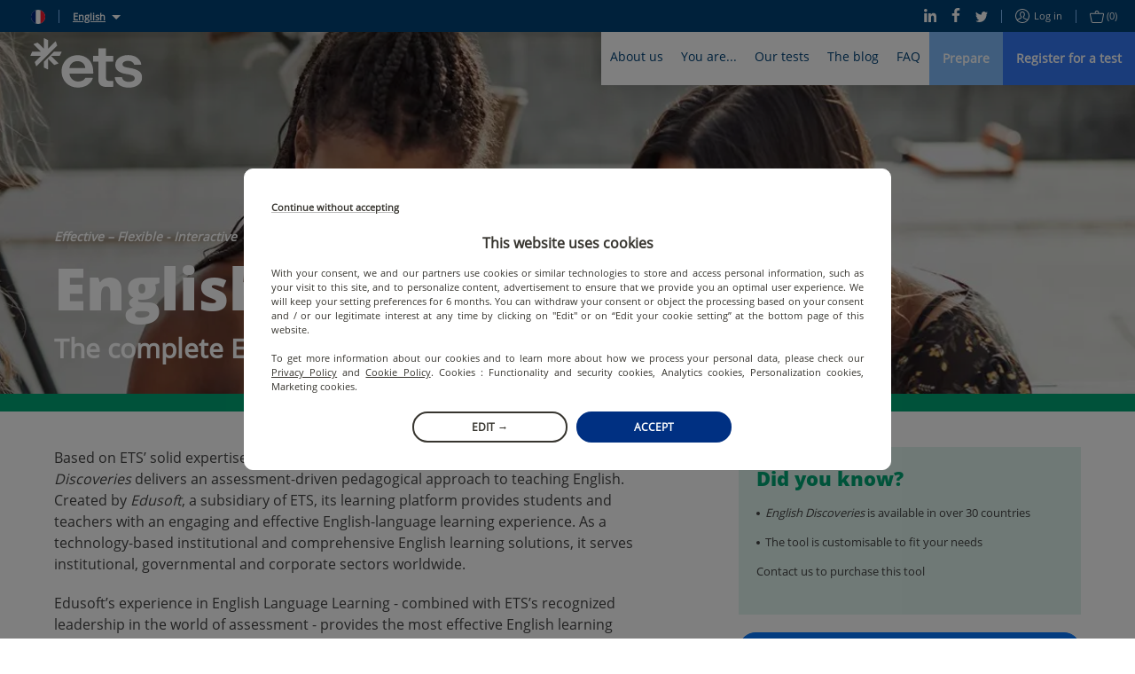

--- FILE ---
content_type: text/html; charset=utf-8
request_url: https://www.etsglobal.org/fx/en/test-type-family/english-discoveries
body_size: 75897
content:
<!doctype html>
<html lang="en" data-reactroot=""><head><script>window.dataLayer = window.dataLayer || [];</script><style>.async-hide { opacity: 0 !important}</style><script>
                (function(a,s,y,n,c,h,i,d,e){s.className+=' '+y;h.start=1*new Date;
                  h.end=i=function(){s.className=s.className.replace(RegExp(' ?'+y),'')};
                  (a[n]=a[n]||[]).hide=h;setTimeout(function(){i();h.end=null},c);h.timeout=c;
                })(window,document.documentElement,'async-hide','dataLayer',4000,
                {'OPT-5ZVDXNB':true});</script><script src="https://www.googleoptimize.com/optimize.js?id=OPT-5ZVDXNB"></script><script>
                (function(w,d,s,l,i){w[l]=w[l]||[];w[l].push({'gtm.start':
                new Date().getTime(),event:'gtm.js'});var f=d.getElementsByTagName(s)[0],
                j=d.createElement(s),dl=l!='dataLayer'?'&l='+l:'';j.async=true;j.src=
                'https://www.googletagmanager.com/gtm.js?id='+i+dl;f.parentNode.insertBefore(j,f);
                })(window,document,'script','dataLayer','GTM-KSL2TDG');
              </script><script nomodule="" src="https://static.prod.etsgbv-work.com/b2c-website/static/js/polyfills.e851e709.js"></script><script>
                if ('serviceWorker' in navigator) {
                  // Use the window load event to keep the page load performant
                  window.addEventListener('load', function() {
                    navigator.serviceWorker.register('/service-worker.js');
                  });
                }
            </script><title data-rh="true">What is English Discoveries? | ETS Global</title><meta data-rh="true" name="description" content="English Discoveries is an online, interactive learning platform providing students with an effective English-language learning experience."/><meta data-rh="true" property="fb:app_id" content="2289258807979515"/><meta data-rh="true" property="og:title" content="What is English Discoveries?"/><meta data-rh="true" property="og:description" content="English Discoveries is an online, interactive learning platform providing students with an effective English-language learning experience."/><meta data-rh="true" property="og:type" content="website"/><meta data-rh="true" property="og:url" content="https://www.etsglobal.org/fx/en/test-type-family/english-discoveries"/><meta data-rh="true" property="og:locale" content="en_FR"/><meta data-rh="true" property="og:image" content="https://images.prismic.io/etswebsiteprod/889f50d2de40a076e938bb5348dd3a319a30d6e0_test-type-english-discoveries.jpg?auto=compress,format"/><meta data-rh="true" property="og:image:width" content="1200"/><meta data-rh="true" property="og:image:height" content="600"/><meta data-rh="true" property="og:video" content=""/><meta data-rh="true" name="twitter:card" content="summary_large_image"/><meta data-rh="true" name="twitter:site" content="@ETSGlobal"/><meta data-rh="true" name="twitter:creator" content="@ETSGlobal"/><meta charSet="utf-8"/><meta name="viewport" content="width=device-width, initial-scale=1, shrink-to-fit=no"/><meta name="theme-color" content="#ffffff"/><meta name="msapplication-TileColor" content="#ffffff"/><link crossorigin="anonymous" rel="preconnect" href="https://geoip.etsglobal.org"/><link crossorigin="anonymous" rel="preconnect" href="https://static.prod.etsgbv-work.com/b2c-website/"/><link crossorigin="anonymous" rel="preconnect" href="https://etswebsiteprod.cdn.prismic.io"/><link rel="dns-prefetch" href="https://gateway.etsglobal.org/graphql"/><link rel="dns-prefetch" href="https://storage.googleapis.com/etsglobal-prod-b2c-website-translations"/><link rel="dns-prefetch" href="https://s3-eu-west-1.amazonaws.com"/><link rel="manifest" href="/site.webmanifest"/><link data-chunk="pages-TestTypeFamily" rel="preload" as="style" href="https://static.prod.etsgbv-work.com/b2c-website/static/css/pages-Blog.5f6508b3.chunk.css"/><link data-chunk="components-Layout" rel="preload" as="style" href="https://static.prod.etsgbv-work.com/b2c-website/static/css/pages-Country.662f831c.chunk.css"/><link data-chunk="client" rel="preload" as="style" href="https://static.prod.etsgbv-work.com/b2c-website/static/css/client.08678bfb.chunk.css"/><link data-chunk="client" rel="preload" as="style" href="https://static.prod.etsgbv-work.com/b2c-website/static/css/dev.77ff172e.chunk.css"/><link data-chunk="client" rel="preload" as="script" href="https://static.prod.etsgbv-work.com/b2c-website/static/js/runtime~client.95e37054.js"/><link data-chunk="client" rel="preload" as="script" href="https://static.prod.etsgbv-work.com/b2c-website/static/js/dev.20788629.js"/><link data-chunk="client" rel="preload" as="script" href="https://static.prod.etsgbv-work.com/b2c-website/static/js/client.77ae3b97.js"/><link data-chunk="components-Layout" rel="preload" as="script" href="https://static.prod.etsgbv-work.com/b2c-website/static/js/pages-Country.7963d93c.chunk.js"/><link data-chunk="pages-TestTypeFamily" rel="preload" as="script" href="https://static.prod.etsgbv-work.com/b2c-website/static/js/pages-Blog.518fc80e.chunk.js"/><link data-chunk="client" rel="stylesheet" href="https://static.prod.etsgbv-work.com/b2c-website/static/css/dev.77ff172e.chunk.css"/><link data-chunk="client" rel="stylesheet" href="https://static.prod.etsgbv-work.com/b2c-website/static/css/client.08678bfb.chunk.css"/><link data-chunk="components-Layout" rel="stylesheet" href="https://static.prod.etsgbv-work.com/b2c-website/static/css/pages-Country.662f831c.chunk.css"/><link data-chunk="pages-TestTypeFamily" rel="stylesheet" href="https://static.prod.etsgbv-work.com/b2c-website/static/css/pages-Blog.5f6508b3.chunk.css"/><link rel="icon" href="/favicon.svg"/><link rel="icon" type="image/png" href="/favicon-48x48.png" sizes="48x48"/><link rel="icon" type="image/png" href="/favicon-96x96.png" sizes="96x96"/><link rel="mask-icon" href="/favicon.svg" color="#ffffff"/><link rel="apple-touch-icon" href="/apple-touch-icon.png"/><link rel="apple-touch-icon-precomposed" href="/apple-touch-icon-precomposed.png"/><link rel="apple-touch-icon" sizes="76x76" href="/apple-touch-icon-76x76.png"/><link rel="apple-touch-icon" sizes="114x114" href="/apple-touch-icon-114x114.png"/><link rel="apple-touch-icon" sizes="120x120" href="/apple-touch-icon-120x120.png"/><link rel="apple-touch-icon" sizes="144x144" href="/apple-touch-icon-144x144.png"/><link rel="apple-touch-icon" sizes="152x152" href="/apple-touch-icon-152x152.png"/><link rel="apple-touch-icon" sizes="180x180" href="/apple-touch-icon-180x180.png"/></head><body><noscript><iframe src="https://www.googletagmanager.com/ns.html?id=GTM-KSL2TDG" height="0" width="0" style="display:none;visibility:hidden"></iframe></noscript><div id="root"><div class="flash-messages"></div><header class="header"><a class="header__logo-wrapper" aria-label="link to homepage" hrefLang="en-fr" href="/fx/en"><svg version="1.1" xmlns="http://www.w3.org/2000/svg" x="0" y="0" viewBox="0 0 1000 445" class="logo header__logo logo--white" aria-label="ETS Global" role="img"><title>ETS Global</title><path class="logo__path logo__path--blue" d="M555.34 356.12c2.26 0 3.87 2.21 3.18 4.37-4.32 13.57-10.61 25.31-18.89 35.21-9.15 10.96-19.84 20.02-32.04 27.2-12.21 7.19-25.4 12.48-39.58 15.89-14.19 3.41-28.46 5.12-42.81 5.12-19.75 0-38.42-3.32-56.01-9.96-17.6-6.64-33.04-16.33-46.32-29.08-13.29-12.74-23.79-28.27-31.51-46.59-7.72-18.31-11.58-38.95-11.58-61.93 0-21.9 3.95-41.74 11.85-59.51 7.89-17.77 18.39-32.94 31.5-45.51 13.1-12.56 28.36-22.17 45.78-28.81 17.41-6.64 35.28-9.96 53.58-9.96 18.66 0 36.53 3.23 53.59 9.69 17.05 6.46 31.95 15.89 44.7 28.27 12.74 12.39 22.89 28 30.43 46.85s11.31 40.66 11.31 65.43v11.74a3.34 3.34 0 0 1-3.34 3.34H349.8c2.51 21.9 11.12 39.31 25.85 52.24 14.72 12.93 31.95 19.39 51.7 19.39 12.92 0 25.31-2.51 37.16-7.54 11.28-4.78 20.12-12.82 26.52-24.12.6-1.06 1.7-1.73 2.91-1.73h61.4zM421.42 206.4c-18.31 0-34.29 5.57-47.93 16.69-13.65 11.13-21.73 26.39-24.23 45.78h142.18c-1.44-18.66-8.62-33.74-21.54-45.24-12.93-11.48-29.09-17.23-48.48-17.23zM685.61 438.52c-23.7 0-42.54-4.93-56.55-14.81-14-9.87-21-30.07-21-60.59V211.79h-43.52a3.34 3.34 0 0 1-3.34-3.34v-46.1a3.34 3.34 0 0 1 3.34-3.34h43.52V94.49a3.34 3.34 0 0 1 3.34-3.34h61.72a3.34 3.34 0 0 1 3.34 3.34v64.52h61.29a3.34 3.34 0 0 1 3.34 3.34v46.1a3.34 3.34 0 0 1-3.34 3.34h-61.29v137.87c0 14.72 2.42 24.15 7.27 28.27 4.85 4.13 12.83 6.19 23.96 6.19h30.05a3.34 3.34 0 0 1 3.34 3.34v46.76c0 1.8-1.43 3.27-3.23 3.34-8.72.3-16.44.53-23.16.69-7.54.17-17.23.27-29.08.27zM880.98 444.44c-16.52 0-32.04-1.89-46.58-5.66-14.54-3.77-27.47-9.6-38.78-17.5-11.31-7.89-20.56-17.77-27.74-29.62-6.61-10.9-10.94-23.62-12.98-38.17-.28-2.02 1.26-3.84 3.3-3.84h58.62c1.55 0 2.92 1.07 3.25 2.59 2.86 13.42 9.7 23.41 20.51 29.99 11.49 7 25.31 10.5 41.47 10.5 13.28 0 25.22-2.6 35.81-7.81 10.59-5.2 15.89-13.37 15.89-24.51 0-10.05-4.76-17.59-14.27-22.62-9.52-5.02-23.43-9.15-41.74-12.39l-28-4.85c-28-4.66-50-13.64-65.97-26.93-15.98-13.28-23.96-30.7-23.96-52.24 0-14 2.96-26.57 8.89-37.7 5.92-11.12 14.09-20.46 24.5-28 10.41-7.54 22.53-13.37 36.35-17.5 13.82-4.12 28.63-6.19 44.43-6.19 15.08 0 29.53 1.89 43.35 5.66 13.82 3.77 25.93 9.42 36.35 16.96 10.41 7.54 19.12 16.7 26.12 27.47 6.34 9.75 10.54 20.83 12.61 33.23.34 2.05-1.21 3.93-3.29 3.93H931.4c-1.43 0-2.72-.9-3.16-2.26-3.42-10.72-9.76-18.86-18.99-24.4-9.88-5.92-22.17-8.89-36.89-8.89-13.29 0-24.51 2.88-33.66 8.62-9.15 5.75-13.73 13.29-13.73 22.62 0 8.98 3.95 15.62 11.85 19.93 7.89 4.31 19.74 7.72 35.55 10.23l28 4.85c30.51 5.39 54.75 14.63 72.7 27.74 17.95 13.11 26.93 31.69 26.93 55.74 0 14.73-3.32 27.74-9.96 39.04-6.65 11.31-15.35 20.83-26.12 28.54-10.77 7.73-23.43 13.56-37.97 17.5-14.54 3.96-29.54 5.94-44.97 5.94z"></path><path class="logo__path logo__path--blue" d="M56.48 250.54 238.92 68.1c.77-.88 1.05-2.1.68-3.22l-10.76-32.93c-.77-2.37-3.78-3.05-5.56-1.27l-64.54 64.54V19.57c0-1.26-.71-2.41-1.83-2.98L126.04.92c-2.22-1.13-4.83.51-4.83 3.03v91.27L67.72 41.73c-.89-.89-2.2-1.2-3.4-.81L31.4 51.67c-2.37.77-3.05 3.78-1.27 5.56l64.54 64.54H19.01c-1.26 0-2.41.71-2.98 1.83L.36 154.48c-1.13 2.22.51 4.83 3.03 4.83h91.27L41.17 212.8c-.89.89-1.2 2.2-.81 3.4l10.76 32.93c.74 2.28 3.57 2.98 5.36 1.41zM276.57 121.76h-63.38c-.89 0-1.73.35-2.36.98l-88.64 88.64c-.63.63-.98 1.47-.98 2.36v47.76c0 1.26.71 2.41 1.83 2.98l30.89 15.68c2.22 1.13 4.83-.51 4.83-3.03v-91.27l53.49 53.49c.89.89 2.2 1.2 3.4.81l32.93-10.76c2.37-.77 3.05-3.78 1.27-5.56l-64.54-64.54h75.65c1.26 0 2.41-.71 2.98-1.83l15.68-30.89c1.1-2.2-.53-4.82-3.05-4.82z"></path></svg></a><div class="header__mobile"><button class="header__mobile-burger" aria-label="Toggle menu"><div><span></span></div></button></div><div class="header__content"><div class="header__top"><div class="header__top-language"><div class="header__top-link"><a class="link" aria-label="select language: fr" data-cypress="header.change-country" hrefLang="en-fr" href="/fx/en/country"><div class="flag-wrapper"><span class="skeleton-item flag"></span></div></a></div><span class="header__top-separator"></span><div class="dropdown select-language"><button class="dropdown__button select-language__trigger" aria-label="English">English</button><div class="dropdown__content select-language__list"><a class="select-language__list-item" aria-label="Français" hrefLang="fr-fx" href="/fx/fr/test-type-family/english-discoveries">Français</a><a class="select-language__list-item" aria-label="English" hrefLang="en-fx" href="/fx/en/test-type-family/english-discoveries">English</a></div></div></div><div class="header__top-links"><div class="header__top-links-share"><a target="_blank" rel="noopener" class="header__top-link" aria-label="Linkedin" hrefLang="x-default" href="https://www.linkedin.com/company/ets-global/"><svg xmlns="http://www.w3.org/2000/svg" xmlns:xlink="http://www.w3.org/1999/xlink" viewBox="0 0 19.7 20" class="icon icon--linkedin" aria-hidden="true"><path d="M.4 6.6h4.5V20H.4V6.6zM2.6 0C4 0 5.2 1.1 5.2 2.4c0 1.3-1.2 2.4-2.6 2.4C1.2 4.8 0 3.7 0 2.4 0 1.1 1.2 0 2.6 0zm4.6 6.7H11v1.8h.1c.5-1.1 1.8-2.2 3.8-2.2 4 0 4.8 2.8 4.8 6.4V20h-4v-6.5c0-1.6 0-3.5-2.1-3.5s-2.4 1.7-2.4 3.4V20h-4V6.7z"></path></svg></a><a target="_blank" rel="noopener" class="header__top-link" aria-label="Facebook" hrefLang="x-default" href="https://www.facebook.com/ETSEMEA"><svg xmlns="http://www.w3.org/2000/svg" xmlns:xlink="http://www.w3.org/1999/xlink" viewBox="0 0 12 22" class="icon icon--facebook" aria-hidden="true"><path d="M7.8 22V12h3.5l.5-3.9h-4V5.6c0-1.1.3-1.9 2-1.9H12V.2C11.6.1 10.3 0 8.8 0 5.7 0 3.5 1.8 3.5 5.2v2.9H0V12h3.5v10h4.3z"></path></svg></a><a target="_blank" rel="noopener" class="header__top-link" aria-label="Twitter" hrefLang="x-default" href="https://x.com/ETS_EMEA"><svg xmlns="http://www.w3.org/2000/svg" xmlns:xlink="http://www.w3.org/1999/xlink" viewBox="0 0 22 18" class="icon icon--twitter" aria-hidden="true"><path d="M22 2.1c-.8.4-1.7.6-2.6.7.9-.6 1.6-1.5 2-2.5-.9.5-1.9.9-2.9 1.1-.9-.9-2-1.4-3.3-1.4-2.5 0-4.5 2-4.5 4.5 0 .4 0 .7.1 1C7 5.3 3.7 3.5 1.5.8c-.4.7-.6 1.5-.6 2.3 0 1.5.7 2.9 2 3.8-.7 0-1.4-.2-2-.6v.1c0 2.2 1.5 4 3.6 4.5-.7.2-1.4.2-2 .1.6 1.8 2.3 3.1 4.2 3.2-1.9 1.4-4.3 2-6.7 1.8 2.1 1.3 4.5 2 6.9 2 8.3 0 12.8-6.9 12.8-12.9v-.6c.9-.7 1.7-1.5 2.3-2.4z"></path></svg></a></div><span class="header__top-separator"></span><div class="header__top-links-user"><a class="header__top-link" aria-label="Log in" data-cypress="main-login-link" rel="nofollow" hrefLang="en-fr" href="/fx/en/login?referrer=%2Ffx%2Fen%2Ftest-type-family%2Fenglish-discoveries"><svg xmlns="http://www.w3.org/2000/svg" xmlns:xlink="http://www.w3.org/1999/xlink" viewBox="0 0 16 16" class="icon icon--user" aria-label="user-icon-login" role="img"><path d="M8 0C3.6 0 0 3.6 0 8s3.6 8 8 8 8-3.6 8-8-3.6-8-8-8zm0 1c3.9 0 7 3.1 7 7 0 1.4-.4 2.8-1.2 3.9-.3-.2-.6-.3-1.1-.6-.1-.1-.3-.1-.5-.2-.4-.2-.8-.4-1.2-.5-.2-.1-.4-.2-.5-.2-.7-.3-1-.6-1-.9 0-.2 0-.3.2-.4 0-.1.3-.4.4-.5.4-.6.6-1.2.7-2.1C10.9 4.4 9.8 3 8 3 6.1 3 5 4.4 5.1 6.3c.1.9.3 1.5.7 2.1.1.2.3.5.4.6.1.2.2.3.2.4 0 .1-.2.3-.5.5-.2.2-.4.3-.6.4 0 0-1.1.5-1.7.8-.1.1-.3.1-.4.2-.5.2-.8.4-1.1.6C1.4 10.8 1 9.4 1 8c0-3.9 3.1-7 7-7zm0 14c-2.1 0-3.9-.9-5.2-2.3.2-.1.5-.3.9-.5.1-.1.2-.1.4-.2.6-.3 1.7-.8 1.7-.8s.1 0 .2-.1c.2-.1.3-.2.5-.3.5-.4.8-.9.8-1.4 0-.4-.1-.7-.3-1 0-.1-.3-.4-.4-.5-.3-.4-.4-.9-.5-1.6C6 4.9 6.7 4 8 4c1.2 0 1.9.9 1.8 2.3 0 .7-.2 1.2-.5 1.6-.1.1-.4.4-.4.6-.2.3-.3.6-.3 1 0 .8.6 1.3 1.6 1.8.1 0 .3.1.5.2.4.2.8.4 1.2.5.2.1.3.1.4.2.4.2.7.4.9.5C11.9 14.1 10.1 15 8 15z"></path></svg>Log in</a><span class="header__top-separator"></span><div class="header__top-link"><a class="" aria-label="purchase_basket_link" data-cypress="basket-is-empty" hrefLang="en-fr" href="/fx/en/purchase/summary"><svg xmlns="http://www.w3.org/2000/svg" xmlns:xlink="http://www.w3.org/1999/xlink" viewBox="0 0 17 15" class="icon icon--basket" aria-label="basket-icon" role="img"><path d="M15.5 3H11v-.5C11 1.1 9.9 0 8.5 0S6 1.1 6 2.5V3H1.5C.6 3-.1 3.7 0 4.6l1.7 8.6c0 .1 0 .1.1.2.3.8 1 1.5 1.7 1.5h10.2c.7-.1 1.4-.9 1.6-1.7L17 4.6c.1-.9-.6-1.6-1.5-1.6zM7 2.5C7 1.7 7.7 1 8.5 1s1.5.7 1.5 1.5V3H7v-.5zm7.3 10.6c-.1.5-.5.9-.8.9h-10c-.2 0-.6-.4-.7-.8v-.1L1 4.4c0-.2.1-.4.5-.4h14c.4 0 .5.2.5.5l-1.7 8.6z"></path></svg><span>(0)</span></a></div></div></div></div><div class="header__bottom"><nav class="menu"><div class="menu__box" style="max-width:100%"><div class="menu__item"><button class="menu__link" title="About us">About us</button><div class="menu__content menu__content-who"><div class="container"><div class="menu__content-left"><blockquote class="quote quote--no-mobile">ETS Global is committed to providing public and private organisations with fair and valid assessment solutions that support them in selecting and developing human skills.</blockquote><p class="menu__content-left-no-mobile">Jérémie Rossignol, ETS Global&#x27;s Managing Director</p><ul class="menu__content-links menu__content--double"><li class=""><a class="link" aria-label="The Company" hrefLang="en-fr" href="/fx/en/content/the-company"><svg xmlns="http://www.w3.org/2000/svg" xmlns:xlink="http://www.w3.org/1999/xlink" viewBox="0 0 16 8" class="icon icon--arrow" aria-label="arrow-icon" role="img"><path d="M15.5 4.5a.5.5 0 0 0 0-1H.5a.5.5 0 1 0 0 1h15z"></path><path d="M15.146 4.354a.5.5 0 1 0 .708-.708l-3.5-3.5a.5.5 0 1 0-.708.708l3.5 3.5z"></path><path d="M15.854 4.354a.5.5 0 0 0-.708-.708l-3.5 3.5a.5.5 0 1 0 .708.708l3.5-3.5z"></path></svg>The Company</a></li><li class=""><a class="link" aria-label="Our Executive Team" hrefLang="en-fr" href="/fx/en/content/executive-team"><svg xmlns="http://www.w3.org/2000/svg" xmlns:xlink="http://www.w3.org/1999/xlink" viewBox="0 0 16 8" class="icon icon--arrow" aria-label="arrow-icon" role="img"><path d="M15.5 4.5a.5.5 0 0 0 0-1H.5a.5.5 0 1 0 0 1h15z"></path><path d="M15.146 4.354a.5.5 0 1 0 .708-.708l-3.5-3.5a.5.5 0 1 0-.708.708l3.5 3.5z"></path><path d="M15.854 4.354a.5.5 0 0 0-.708-.708l-3.5 3.5a.5.5 0 1 0 .708.708l3.5-3.5z"></path></svg>Our Executive Team</a></li><li class=""><a class="link" aria-label="ETS Research Center" hrefLang="en-fr" href="/fx/en/content/ets-research-centre"><svg xmlns="http://www.w3.org/2000/svg" xmlns:xlink="http://www.w3.org/1999/xlink" viewBox="0 0 16 8" class="icon icon--arrow" aria-label="arrow-icon" role="img"><path d="M15.5 4.5a.5.5 0 0 0 0-1H.5a.5.5 0 1 0 0 1h15z"></path><path d="M15.146 4.354a.5.5 0 1 0 .708-.708l-3.5-3.5a.5.5 0 1 0-.708.708l3.5 3.5z"></path><path d="M15.854 4.354a.5.5 0 0 0-.708-.708l-3.5 3.5a.5.5 0 1 0 .708.708l3.5-3.5z"></path></svg>ETS Research Center</a></li><li class=""><a class="link" aria-label="Join our team" hrefLang="en-fr" href="/fx/en/content/careers"><svg xmlns="http://www.w3.org/2000/svg" xmlns:xlink="http://www.w3.org/1999/xlink" viewBox="0 0 16 8" class="icon icon--arrow" aria-label="arrow-icon" role="img"><path d="M15.5 4.5a.5.5 0 0 0 0-1H.5a.5.5 0 1 0 0 1h15z"></path><path d="M15.146 4.354a.5.5 0 1 0 .708-.708l-3.5-3.5a.5.5 0 1 0-.708.708l3.5 3.5z"></path><path d="M15.854 4.354a.5.5 0 0 0-.708-.708l-3.5 3.5a.5.5 0 1 0 .708.708l3.5-3.5z"></path></svg>Join our team</a></li><li class=""><a class="link" aria-label="CEFR" hrefLang="en-fr" href="/fx/en/content/common-european-framework-reference-languages"><svg xmlns="http://www.w3.org/2000/svg" xmlns:xlink="http://www.w3.org/1999/xlink" viewBox="0 0 16 8" class="icon icon--arrow" aria-label="arrow-icon" role="img"><path d="M15.5 4.5a.5.5 0 0 0 0-1H.5a.5.5 0 1 0 0 1h15z"></path><path d="M15.146 4.354a.5.5 0 1 0 .708-.708l-3.5-3.5a.5.5 0 1 0-.708.708l3.5 3.5z"></path><path d="M15.854 4.354a.5.5 0 0 0-.708-.708l-3.5 3.5a.5.5 0 1 0 .708.708l3.5-3.5z"></path></svg>CEFR</a></li><li class=""><a class="link" aria-label="Mission Equity" hrefLang="en-fr" href="/fx/en/content/mission-handicap"><svg xmlns="http://www.w3.org/2000/svg" xmlns:xlink="http://www.w3.org/1999/xlink" viewBox="0 0 16 8" class="icon icon--arrow" aria-label="arrow-icon" role="img"><path d="M15.5 4.5a.5.5 0 0 0 0-1H.5a.5.5 0 1 0 0 1h15z"></path><path d="M15.146 4.354a.5.5 0 1 0 .708-.708l-3.5-3.5a.5.5 0 1 0-.708.708l3.5 3.5z"></path><path d="M15.854 4.354a.5.5 0 0 0-.708-.708l-3.5 3.5a.5.5 0 1 0 .708.708l3.5-3.5z"></path></svg>Mission Equity</a></li></ul></div><div class="menu__content-right menu__content-right--no-mobile"></div></div></div></div><div class="menu__item"><button class="menu__link" title="You are...">You are...</button><div class="menu__content menu__content-you"><div class="container"><div class="menu__content-left menu__content--double"><div><a class="link" aria-label="A student" hrefLang="en-fr" href="/fx/en/profile/students"><p class="menu__content-title">A student</p></a><ul class="menu__content-links"><li class=""><a class="link" aria-label="How to prepare for your test?" hrefLang="en-fr" href="/fx/en/landing-page/preparation-for-the-toeic-test"><svg xmlns="http://www.w3.org/2000/svg" xmlns:xlink="http://www.w3.org/1999/xlink" viewBox="0 0 16 8" class="icon icon--arrow" aria-label="arrow-icon" role="img"><path d="M15.5 4.5a.5.5 0 0 0 0-1H.5a.5.5 0 1 0 0 1h15z"></path><path d="M15.146 4.354a.5.5 0 1 0 .708-.708l-3.5-3.5a.5.5 0 1 0-.708.708l3.5 3.5z"></path><path d="M15.854 4.354a.5.5 0 0 0-.708-.708l-3.5 3.5a.5.5 0 1 0 .708.708l3.5-3.5z"></path></svg>How to prepare for your test?</a></li><li class=""><a class="link" aria-label="Promotions and discounts" hrefLang="en-fr" href="/fx/en/landing-page/promotions-discounts"><svg xmlns="http://www.w3.org/2000/svg" xmlns:xlink="http://www.w3.org/1999/xlink" viewBox="0 0 16 8" class="icon icon--arrow" aria-label="arrow-icon" role="img"><path d="M15.5 4.5a.5.5 0 0 0 0-1H.5a.5.5 0 1 0 0 1h15z"></path><path d="M15.146 4.354a.5.5 0 1 0 .708-.708l-3.5-3.5a.5.5 0 1 0-.708.708l3.5 3.5z"></path><path d="M15.854 4.354a.5.5 0 0 0-.708-.708l-3.5 3.5a.5.5 0 1 0 .708.708l3.5-3.5z"></path></svg>Promotions and discounts</a></li><li class=""><a class="link" aria-label="Future undergraduate and Parcoursup" hrefLang="en-fr" href="/fx/en/content/future-undergraduate-and-parcoursup"><svg xmlns="http://www.w3.org/2000/svg" xmlns:xlink="http://www.w3.org/1999/xlink" viewBox="0 0 16 8" class="icon icon--arrow" aria-label="arrow-icon" role="img"><path d="M15.5 4.5a.5.5 0 0 0 0-1H.5a.5.5 0 1 0 0 1h15z"></path><path d="M15.146 4.354a.5.5 0 1 0 .708-.708l-3.5-3.5a.5.5 0 1 0-.708.708l3.5 3.5z"></path><path d="M15.854 4.354a.5.5 0 0 0-.708-.708l-3.5 3.5a.5.5 0 1 0 .708.708l3.5-3.5z"></path></svg>Future undergraduate and Parcoursup</a></li></ul></div><div><a class="link" aria-label="An employee or a job seeker" hrefLang="en-fr" href="/fx/en/profile/employees-job-seekers"><p class="menu__content-title">An employee or a job seeker</p></a><ul class="menu__content-links"><li class=""><a class="link" aria-label="Difference between Institutionnal and Public programmes" hrefLang="en-fr" href="/fx/en/content/institutional-and-public-programmes"><svg xmlns="http://www.w3.org/2000/svg" xmlns:xlink="http://www.w3.org/1999/xlink" viewBox="0 0 16 8" class="icon icon--arrow" aria-label="arrow-icon" role="img"><path d="M15.5 4.5a.5.5 0 0 0 0-1H.5a.5.5 0 1 0 0 1h15z"></path><path d="M15.146 4.354a.5.5 0 1 0 .708-.708l-3.5-3.5a.5.5 0 1 0-.708.708l3.5 3.5z"></path><path d="M15.854 4.354a.5.5 0 0 0-.708-.708l-3.5 3.5a.5.5 0 1 0 .708.708l3.5-3.5z"></path></svg>Difference between Institutionnal and Public programmes</a></li><li class=""><a class="link" aria-label="Use your CPF to leverage your English language skills" hrefLang="en-fr" href="/fx/en/content/funding-toeic-test-with-the-cpf"><svg xmlns="http://www.w3.org/2000/svg" xmlns:xlink="http://www.w3.org/1999/xlink" viewBox="0 0 16 8" class="icon icon--arrow" aria-label="arrow-icon" role="img"><path d="M15.5 4.5a.5.5 0 0 0 0-1H.5a.5.5 0 1 0 0 1h15z"></path><path d="M15.146 4.354a.5.5 0 1 0 .708-.708l-3.5-3.5a.5.5 0 1 0-.708.708l3.5 3.5z"></path><path d="M15.854 4.354a.5.5 0 0 0-.708-.708l-3.5 3.5a.5.5 0 1 0 .708.708l3.5-3.5z"></path></svg>Use your CPF to leverage your English language skills</a></li></ul></div><div><a class="link" aria-label="A potential partner" hrefLang="en-fr" href="/fx/en/profile/potential-partner"><p class="menu__content-title">A potential partner</p></a><ul class="menu__content-links"><li class=""><a class="link" aria-label="Language school" hrefLang="en-fr" href="/fx/en/profile/language-schools"><svg xmlns="http://www.w3.org/2000/svg" xmlns:xlink="http://www.w3.org/1999/xlink" viewBox="0 0 16 8" class="icon icon--arrow" aria-label="arrow-icon" role="img"><path d="M15.5 4.5a.5.5 0 0 0 0-1H.5a.5.5 0 1 0 0 1h15z"></path><path d="M15.146 4.354a.5.5 0 1 0 .708-.708l-3.5-3.5a.5.5 0 1 0-.708.708l3.5 3.5z"></path><path d="M15.854 4.354a.5.5 0 0 0-.708-.708l-3.5 3.5a.5.5 0 1 0 .708.708l3.5-3.5z"></path></svg>Language school</a></li><li class=""><a class="link" aria-label="Academic Institution" hrefLang="en-fr" href="/fx/en/profile/academic-institutions-france"><svg xmlns="http://www.w3.org/2000/svg" xmlns:xlink="http://www.w3.org/1999/xlink" viewBox="0 0 16 8" class="icon icon--arrow" aria-label="arrow-icon" role="img"><path d="M15.5 4.5a.5.5 0 0 0 0-1H.5a.5.5 0 1 0 0 1h15z"></path><path d="M15.146 4.354a.5.5 0 1 0 .708-.708l-3.5-3.5a.5.5 0 1 0-.708.708l3.5 3.5z"></path><path d="M15.854 4.354a.5.5 0 0 0-.708-.708l-3.5 3.5a.5.5 0 1 0 .708.708l3.5-3.5z"></path></svg>Academic Institution</a></li><li class=""><a class="link" aria-label="Company" hrefLang="en-fr" href="/fx/en/profile/companies"><svg xmlns="http://www.w3.org/2000/svg" xmlns:xlink="http://www.w3.org/1999/xlink" viewBox="0 0 16 8" class="icon icon--arrow" aria-label="arrow-icon" role="img"><path d="M15.5 4.5a.5.5 0 0 0 0-1H.5a.5.5 0 1 0 0 1h15z"></path><path d="M15.146 4.354a.5.5 0 1 0 .708-.708l-3.5-3.5a.5.5 0 1 0-.708.708l3.5 3.5z"></path><path d="M15.854 4.354a.5.5 0 0 0-.708-.708l-3.5 3.5a.5.5 0 1 0 .708.708l3.5-3.5z"></path></svg>Company</a></li></ul></div></div><div class="menu__content-right menu__content-right--no-mobile"><div class="testimony testimony--push"><blockquote class="testimony__blockquote"><p class="quote">The TOEIC test online with remote proctoring has helped us overcome the challenges we had before. It is adapted to our changing world, and is in line with pedagogical innovation in education.</p><footer class="testimony__author">Jérôme, Head of management department (ESEO Engineering school, France)</footer></blockquote><div class="testimony__picture-wrapper"><span class="skeleton-item testimony__picture"></span></div></div></div></div></div></div><div class="menu__item"><button class="menu__link" title="Our tests">Our tests</button><div class="menu__content menu__content-tests"><div class="container"><div class="menu__content-left  menu__content--double"><div><a class="link" aria-label="TOEIC® tests" hrefLang="en-fr" href="/fx/en/programme/toeic-tests"><p class="menu__content-title">TOEIC® tests</p></a><ul class="menu__content-links"><li class=""><a class="link" aria-label="TOEIC 4-Skills tests" hrefLang="en-fr" href="/fx/en/test-type-family/toeic-4-skills-tests"><svg xmlns="http://www.w3.org/2000/svg" xmlns:xlink="http://www.w3.org/1999/xlink" viewBox="0 0 16 8" class="icon icon--arrow" aria-label="arrow-icon" role="img"><path d="M15.5 4.5a.5.5 0 0 0 0-1H.5a.5.5 0 1 0 0 1h15z"></path><path d="M15.146 4.354a.5.5 0 1 0 .708-.708l-3.5-3.5a.5.5 0 1 0-.708.708l3.5 3.5z"></path><path d="M15.854 4.354a.5.5 0 0 0-.708-.708l-3.5 3.5a.5.5 0 1 0 .708.708l3.5-3.5z"></path></svg>TOEIC 4-Skills tests</a></li><li class=""><a class="link" aria-label="TOEIC Listening and Reading test" hrefLang="en-fr" href="/fx/en/test-type-family/toeic-listening-and-reading-test"><svg xmlns="http://www.w3.org/2000/svg" xmlns:xlink="http://www.w3.org/1999/xlink" viewBox="0 0 16 8" class="icon icon--arrow" aria-label="arrow-icon" role="img"><path d="M15.5 4.5a.5.5 0 0 0 0-1H.5a.5.5 0 1 0 0 1h15z"></path><path d="M15.146 4.354a.5.5 0 1 0 .708-.708l-3.5-3.5a.5.5 0 1 0-.708.708l3.5 3.5z"></path><path d="M15.854 4.354a.5.5 0 0 0-.708-.708l-3.5 3.5a.5.5 0 1 0 .708.708l3.5-3.5z"></path></svg>TOEIC Listening and Reading test</a></li><li class=""><a class="link" aria-label="TOEIC Speaking and Writing tests" hrefLang="en-fr" href="/fx/en/test-type-family/toeic-speaking-and-writing-tests"><svg xmlns="http://www.w3.org/2000/svg" xmlns:xlink="http://www.w3.org/1999/xlink" viewBox="0 0 16 8" class="icon icon--arrow" aria-label="arrow-icon" role="img"><path d="M15.5 4.5a.5.5 0 0 0 0-1H.5a.5.5 0 1 0 0 1h15z"></path><path d="M15.146 4.354a.5.5 0 1 0 .708-.708l-3.5-3.5a.5.5 0 1 0-.708.708l3.5 3.5z"></path><path d="M15.854 4.354a.5.5 0 0 0-.708-.708l-3.5 3.5a.5.5 0 1 0 .708.708l3.5-3.5z"></path></svg>TOEIC Speaking and Writing tests</a></li><li class=""><a class="link" aria-label="TOEIC Bridge test" hrefLang="en-fr" href="/fx/en/test-type-family/toeic-bridge-test"><svg xmlns="http://www.w3.org/2000/svg" xmlns:xlink="http://www.w3.org/1999/xlink" viewBox="0 0 16 8" class="icon icon--arrow" aria-label="arrow-icon" role="img"><path d="M15.5 4.5a.5.5 0 0 0 0-1H.5a.5.5 0 1 0 0 1h15z"></path><path d="M15.146 4.354a.5.5 0 1 0 .708-.708l-3.5-3.5a.5.5 0 1 0-.708.708l3.5 3.5z"></path><path d="M15.854 4.354a.5.5 0 0 0-.708-.708l-3.5 3.5a.5.5 0 1 0 .708.708l3.5-3.5z"></path></svg>TOEIC Bridge test</a></li></ul></div><div><a class="link" aria-label="TOEIC® Link™" hrefLang="en-fr" href="/fx/en/test-type-family/toeic-link-assessments"><p class="menu__content-title">TOEIC® Link™</p></a><ul class="menu__content-links"><li class=""><a class="link" aria-label="TOEIC Link tests" hrefLang="en-fr" href="/fx/en/test-type-family/toeic-link-assessments"><svg xmlns="http://www.w3.org/2000/svg" xmlns:xlink="http://www.w3.org/1999/xlink" viewBox="0 0 16 8" class="icon icon--arrow" aria-label="arrow-icon" role="img"><path d="M15.5 4.5a.5.5 0 0 0 0-1H.5a.5.5 0 1 0 0 1h15z"></path><path d="M15.146 4.354a.5.5 0 1 0 .708-.708l-3.5-3.5a.5.5 0 1 0-.708.708l3.5 3.5z"></path><path d="M15.854 4.354a.5.5 0 0 0-.708-.708l-3.5 3.5a.5.5 0 1 0 .708.708l3.5-3.5z"></path></svg>TOEIC Link tests</a></li></ul></div><div><a class="link" aria-label="TOEFL® tests" hrefLang="en-fr" href="/fx/en/programme/toefl-tests"><p class="menu__content-title">TOEFL® tests</p></a><ul class="menu__content-links"><li class=""><a class="link" aria-label="TOEFL iBT test" hrefLang="en-fr" href="/fx/en/test-type-family/toefl-ibt-test"><svg xmlns="http://www.w3.org/2000/svg" xmlns:xlink="http://www.w3.org/1999/xlink" viewBox="0 0 16 8" class="icon icon--arrow" aria-label="arrow-icon" role="img"><path d="M15.5 4.5a.5.5 0 0 0 0-1H.5a.5.5 0 1 0 0 1h15z"></path><path d="M15.146 4.354a.5.5 0 1 0 .708-.708l-3.5-3.5a.5.5 0 1 0-.708.708l3.5 3.5z"></path><path d="M15.854 4.354a.5.5 0 0 0-.708-.708l-3.5 3.5a.5.5 0 1 0 .708.708l3.5-3.5z"></path></svg>TOEFL iBT test</a></li><li class=""><a class="link" aria-label="TOEFL ITP tests" hrefLang="en-fr" href="/fx/en/test-type-family/toefl-itp-tests"><svg xmlns="http://www.w3.org/2000/svg" xmlns:xlink="http://www.w3.org/1999/xlink" viewBox="0 0 16 8" class="icon icon--arrow" aria-label="arrow-icon" role="img"><path d="M15.5 4.5a.5.5 0 0 0 0-1H.5a.5.5 0 1 0 0 1h15z"></path><path d="M15.146 4.354a.5.5 0 1 0 .708-.708l-3.5-3.5a.5.5 0 1 0-.708.708l3.5 3.5z"></path><path d="M15.854 4.354a.5.5 0 0 0-.708-.708l-3.5 3.5a.5.5 0 1 0 .708.708l3.5-3.5z"></path></svg>TOEFL ITP tests</a></li><li class=""><a class="link" aria-label="TOEFL Young Students Series tests" hrefLang="en-fr" href="/fx/en/programme/toefl-young-students-series-tests"><svg xmlns="http://www.w3.org/2000/svg" xmlns:xlink="http://www.w3.org/1999/xlink" viewBox="0 0 16 8" class="icon icon--arrow" aria-label="arrow-icon" role="img"><path d="M15.5 4.5a.5.5 0 0 0 0-1H.5a.5.5 0 1 0 0 1h15z"></path><path d="M15.146 4.354a.5.5 0 1 0 .708-.708l-3.5-3.5a.5.5 0 1 0-.708.708l3.5 3.5z"></path><path d="M15.854 4.354a.5.5 0 0 0-.708-.708l-3.5 3.5a.5.5 0 1 0 .708.708l3.5-3.5z"></path></svg>TOEFL Young Students Series tests</a></li><li class=""><a class="link" aria-label="TOEFL Essentials test" hrefLang="en-fr" href="/fx/en/test-type-family/the-toefl-essentials-test"><svg xmlns="http://www.w3.org/2000/svg" xmlns:xlink="http://www.w3.org/1999/xlink" viewBox="0 0 16 8" class="icon icon--arrow" aria-label="arrow-icon" role="img"><path d="M15.5 4.5a.5.5 0 0 0 0-1H.5a.5.5 0 1 0 0 1h15z"></path><path d="M15.146 4.354a.5.5 0 1 0 .708-.708l-3.5-3.5a.5.5 0 1 0-.708.708l3.5 3.5z"></path><path d="M15.854 4.354a.5.5 0 0 0-.708-.708l-3.5 3.5a.5.5 0 1 0 .708.708l3.5-3.5z"></path></svg>TOEFL Essentials test</a></li></ul></div><div><a class="link" aria-label="Skill Building" hrefLang="en-fr" href="/fx/en/programme/english-skills-building-tools"><p class="menu__content-title">Skill Building</p></a><ul class="menu__content-links"><li class=""><a class="link" aria-label="TOEIC Test App" hrefLang="en-fr" href="/fx/en/content/toeic-test-application"><svg xmlns="http://www.w3.org/2000/svg" xmlns:xlink="http://www.w3.org/1999/xlink" viewBox="0 0 16 8" class="icon icon--arrow" aria-label="arrow-icon" role="img"><path d="M15.5 4.5a.5.5 0 0 0 0-1H.5a.5.5 0 1 0 0 1h15z"></path><path d="M15.146 4.354a.5.5 0 1 0 .708-.708l-3.5-3.5a.5.5 0 1 0-.708.708l3.5 3.5z"></path><path d="M15.854 4.354a.5.5 0 0 0-.708-.708l-3.5 3.5a.5.5 0 1 0 .708.708l3.5-3.5z"></path></svg>TOEIC Test App</a></li><li class=""><a class="link" aria-label="TOEIC Official Learning and Preparation Course" hrefLang="en-fr" href="/fx/en/content/toeic-official-learning-and-preparation-course"><svg xmlns="http://www.w3.org/2000/svg" xmlns:xlink="http://www.w3.org/1999/xlink" viewBox="0 0 16 8" class="icon icon--arrow" aria-label="arrow-icon" role="img"><path d="M15.5 4.5a.5.5 0 0 0 0-1H.5a.5.5 0 1 0 0 1h15z"></path><path d="M15.146 4.354a.5.5 0 1 0 .708-.708l-3.5-3.5a.5.5 0 1 0-.708.708l3.5 3.5z"></path><path d="M15.854 4.354a.5.5 0 0 0-.708-.708l-3.5 3.5a.5.5 0 1 0 .708.708l3.5-3.5z"></path></svg>TOEIC Official Learning and Preparation Course</a></li><li class=""><a class="link" aria-label="English Discoveries" hrefLang="en-fr" href="/fx/en/test-type-family/english-discoveries"><svg xmlns="http://www.w3.org/2000/svg" xmlns:xlink="http://www.w3.org/1999/xlink" viewBox="0 0 16 8" class="icon icon--arrow" aria-label="arrow-icon" role="img"><path d="M15.5 4.5a.5.5 0 0 0 0-1H.5a.5.5 0 1 0 0 1h15z"></path><path d="M15.146 4.354a.5.5 0 1 0 .708-.708l-3.5-3.5a.5.5 0 1 0-.708.708l3.5 3.5z"></path><path d="M15.854 4.354a.5.5 0 0 0-.708-.708l-3.5 3.5a.5.5 0 1 0 .708.708l3.5-3.5z"></path></svg>English Discoveries</a></li></ul></div><div><a class="link" aria-label="ETS’ Portfolio" hrefLang="en-fr" href="/fx/en/programme/ets-assessments-portfolio"><p class="menu__content-title">ETS’ Portfolio</p></a><ul class="menu__content-links"><li class=""><a class="link" aria-label="GRE® General test" hrefLang="en-fr" href="/fx/en/test-type-family/gre-general-test"><svg xmlns="http://www.w3.org/2000/svg" xmlns:xlink="http://www.w3.org/1999/xlink" viewBox="0 0 16 8" class="icon icon--arrow" aria-label="arrow-icon" role="img"><path d="M15.5 4.5a.5.5 0 0 0 0-1H.5a.5.5 0 1 0 0 1h15z"></path><path d="M15.146 4.354a.5.5 0 1 0 .708-.708l-3.5-3.5a.5.5 0 1 0-.708.708l3.5 3.5z"></path><path d="M15.854 4.354a.5.5 0 0 0-.708-.708l-3.5 3.5a.5.5 0 1 0 .708.708l3.5-3.5z"></path></svg>GRE® General test</a></li></ul></div><div><a target="_blank" rel="noopener" class="link" aria-label="Other solutions available" hrefLang="x-default"><p class="menu__content-title">Other solutions available</p></a><ul class="menu__content-links"><li class=""><a class="link" aria-label="ETS EMEA Self-Service Platform" hrefLang="en-fr" href="/fx/en/content/self-service-offer"><svg xmlns="http://www.w3.org/2000/svg" xmlns:xlink="http://www.w3.org/1999/xlink" viewBox="0 0 16 8" class="icon icon--arrow" aria-label="arrow-icon" role="img"><path d="M15.5 4.5a.5.5 0 0 0 0-1H.5a.5.5 0 1 0 0 1h15z"></path><path d="M15.146 4.354a.5.5 0 1 0 .708-.708l-3.5-3.5a.5.5 0 1 0-.708.708l3.5 3.5z"></path><path d="M15.854 4.354a.5.5 0 0 0-.708-.708l-3.5 3.5a.5.5 0 1 0 .708.708l3.5-3.5z"></path></svg>ETS EMEA Self-Service Platform</a></li><li class=""><a class="link" aria-label="Bring Your Own Device (BYOD)" hrefLang="en-fr" href="/fx/en/landing-page/bring-your-own-device-byod"><svg xmlns="http://www.w3.org/2000/svg" xmlns:xlink="http://www.w3.org/1999/xlink" viewBox="0 0 16 8" class="icon icon--arrow" aria-label="arrow-icon" role="img"><path d="M15.5 4.5a.5.5 0 0 0 0-1H.5a.5.5 0 1 0 0 1h15z"></path><path d="M15.146 4.354a.5.5 0 1 0 .708-.708l-3.5-3.5a.5.5 0 1 0-.708.708l3.5 3.5z"></path><path d="M15.854 4.354a.5.5 0 0 0-.708-.708l-3.5 3.5a.5.5 0 1 0 .708.708l3.5-3.5z"></path></svg>Bring Your Own Device (BYOD)</a></li></ul></div></div></div></div></div><div class="menu__item"><a class="menu__link" aria-label="The blog" hrefLang="en-fr" href="/fx/en/blog">The blog</a></div><div class="menu__item"><a class="menu__link" aria-label="FAQ" hrefLang="en-fr" href="/fx/en/help-center/">FAQ</a></div></div><div class="menu__item menu__expand"><button class="menu__expand-burger"><span></span></button></div><div class="menu__item menu__ctas"><a class="menu__cta menu__cta--light" aria-label="Prepare" data-cypress="prepare-button" hrefLang="en-fr" href="/fx/en/preparation-tools">Prepare</a><a class="menu__cta" aria-label="Register for a test" data-cypress="take-test-button" hrefLang="en-fr" href="/fx/en/session/search">Register for a test</a></div></nav></div></div></header><main class="main main--no-offset-top"><section class="banner banner--with-border" style="border-color:#00A675"><div class="container container--padding"><div class="banner__inner"><p class="banner__subhead">Effective – Flexible - Interactive</p><h1 class="title banner__title">English Discoveries</h1><p class="banner__subtitle">The complete English-language learning solution.</p></div></div><div class="banner__background"><section class="responsive-block responsive-block--mobile"><div class="banner__background-image-wrapper"><span class="skeleton-item banner__background-image"></span></div></section><section class="responsive-block responsive-block--tablet"><div class="banner__background-image-wrapper"><span class="skeleton-item banner__background-image"></span></div></section><section class="responsive-block responsive-block--desktop"><div class="banner__background-image-wrapper"><span class="skeleton-item banner__background-image"></span></div></section></div></section><article class="product-page__main"><section class="container container--padding"><div class="product-page__row"><div class="product-page__column product-page__column--first"><div class="product-page__introduction"><div class="rte"><p class="rte__paragraph">Based on ETS’ solid expertise in educational assessment and research, <em>English Discoveries</em> delivers an assessment-driven pedagogical approach to teaching English. Created by <em>Edusoft</em>, a subsidiary of ETS, its learning platform provides students and teachers with an engaging and effective English-language learning experience. As a technology-based institutional and comprehensive English learning solutions, it serves institutional, governmental and corporate sectors worldwide.</p><p class="rte__paragraph">Edusoft’s experience in English Language Learning - combined with ETS’s recognized leadership in the world of assessment - provides the most effective English learning solution in the market today.</p></div><div class="product-page__introduction-links"><a class="link product-page__link" aria-label="Discover our product webinars" hrefLang="en-fr" href="/fx/en/landing-page/webinars"><svg xmlns="http://www.w3.org/2000/svg" xmlns:xlink="http://www.w3.org/1999/xlink" viewBox="0 0 16 8" class="icon icon--arrow" aria-label="arrow-icon" role="img"><path d="M15.5 4.5a.5.5 0 0 0 0-1H.5a.5.5 0 1 0 0 1h15z"></path><path d="M15.146 4.354a.5.5 0 1 0 .708-.708l-3.5-3.5a.5.5 0 1 0-.708.708l3.5 3.5z"></path><path d="M15.854 4.354a.5.5 0 0 0-.708-.708l-3.5 3.5a.5.5 0 1 0 .708.708l3.5-3.5z"></path></svg>Discover our product webinars</a></div></div></div><div class="product-page__column product-page__column--last"><div class="test-block product-page__good-to-know" style="background-color:rgb(0,166,117, 0.12)"><h3 class="test-block__title" style="color:#00A675">Did you know?</h3><div class="rte test-block__info"><ul class="rte__list"><li class="rte__list-item"><em>English Discoveries </em>is available in over 30 countries</li><li class="rte__list-item">The tool is customisable to fit your needs</li></ul><p class="rte__paragraph">Contact us to purchase this tool</p></div></div><div class="product-page__buttons product-page__buttons--keep-mobile"><a class="product-page__button button" aria-label="Contact us" hrefLang="en-fr" href="/fx/en/contact/organisation">Contact us</a></div></div></div></section><section class="responsive-block responsive-block--mobile"><section class="quote-banner quote-banner--bordered product-page__quote-banner" style="background-image:url(https://images.prismic.io/etswebsiteprod/aedf66d4bd9b18615590ff54b661320e386cf921_test-type-english-discoveries.jpg?auto=compress,format);border-color:#00A675"><div class="quote-banner__overlay" style="background-color:#00A675"></div><div class="quote-banner__inner"><div class="container container--padding"><h2 class="subtitle quote-banner__type">Testimonial</h2><blockquote class="quote quote-banner__quote">English language proficiency has become essential in today’s international workplace. English Discoveries is a next-generation blended learning solution that supports effective English learning and that will help students prepare for their upcoming challenges.</blockquote><p class="quote-banner__author">Anonymous, Teacher</p></div></div></section></section><section class="responsive-block responsive-block--tablet"><section class="quote-banner quote-banner--bordered product-page__quote-banner" style="background-image:url(https://images.prismic.io/etswebsiteprod/e73b4b7dbefaef8253d29d39c64692157f50dffa_test-type-english-discoveries.jpg?auto=compress,format);border-color:#00A675"><div class="quote-banner__overlay" style="background-color:#00A675"></div><div class="quote-banner__inner"><div class="container container--padding"><h2 class="subtitle quote-banner__type">Testimonial</h2><blockquote class="quote quote-banner__quote">English language proficiency has become essential in today’s international workplace. English Discoveries is a next-generation blended learning solution that supports effective English learning and that will help students prepare for their upcoming challenges.</blockquote><p class="quote-banner__author">Anonymous, Teacher</p></div></div></section></section><section class="responsive-block responsive-block--desktop"><section class="quote-banner quote-banner--bordered product-page__quote-banner" style="background-image:url(https://images.prismic.io/etswebsiteprod/eabfba5ae2e1eb5b3d0a97c55dc564ab17ee5e3a_test-type-english-discoveries.jpg?auto=compress,format);border-color:#00A675"><div class="quote-banner__overlay" style="background-color:#00A675"></div><div class="quote-banner__inner"><div class="container container--padding"><h2 class="subtitle quote-banner__type">Testimonial</h2><blockquote class="quote quote-banner__quote">English language proficiency has become essential in today’s international workplace. English Discoveries is a next-generation blended learning solution that supports effective English learning and that will help students prepare for their upcoming challenges.</blockquote><p class="quote-banner__author">Anonymous, Teacher</p></div></div></section></section><section class="container container--padding"><div class="product-page__row product-page__row--reverse"><div class="product-page__column product-page__column--first"><div id="0" class="advice__question product-page__advice product-page__advice--first"><div class="advice__question-toggler"><button class="link advice__question-button" type="button" aria-label="Why choose English Discovery?"><h2 class="advice__question-title">Why choose English Discovery?</h2></button></div><div class="advice__question-answer"><div class="rte advice__question-answer-content"><p class="rte__paragraph">English Discoveries delivers a complete cutting-edge learning experience to lead students to true English fluency. The writing and speaking tools offer self-paced learning and instant feedback on performance to help build skills that can be used in different learning situation in autonomy. </p>
    <div data-oembed="https://www.youtube.com/watch?v=Dge4vVy_c7Q&feature=youtu.be"
      data-oembed-type="video"
      data-oembed-provider="YouTube"
      >

      <iframe width="480" height="270" src="https://www.youtube.com/embed/Dge4vVy_c7Q?feature=oembed" frameborder="0" allow="accelerometer; autoplay; encrypted-media; gyroscope; picture-in-picture" allowfullscreen></iframe>
    </div>
  <p class="rte__paragraph">Used by a growing community of millions of users in over 30 countries, <em>English Discoveries </em>has a versatile end-to-end English learning programme that is highly focused on outcomes and can integrate existing textbooks and curricula. In addition, its unified pedagogical approach in-line with the latest technologies sets a new standard in English-language learning.</p><p class="rte__paragraph"></p></div></div></div><div id="1" class="advice__question product-page__advice"><div class="advice__question-toggler"><button class="link advice__question-button" type="button" aria-label="Interactive Learning"><h2 class="advice__question-title">Interactive Learning</h2></button></div><div class="advice__question-answer"><div class="rte advice__question-answer-content"><p class="rte__paragraph">English Discoveries’ learning platform integrates the very latest in multimedia learning technologies with field-proven pedagogical approaches. It includes more than 1,000 hours of engaging, interactive learning as well as 10 CEFR-aligned courses, from beginner to advanced levels (from A1 to C1). Its regularly updated content is divided into topic-based units, covering all language skills, plus grammar and vocabulary, as well as a state-of-the-art, video-based speaking and listening activities.</p><p class="rte__paragraph">The Community Site offers a social learning space that allows users to connect with other local students or students from around the world in cross-cultural international forums. </p><p class="rte__paragraph">This tool lets you adapt the learning path to your teaching requirements, create specific content and easily monitor your students’ activity through very complete control panels using: </p><ul class="rte__list"><li class="rte__list-item">Technical English</li><li class="rte__list-item">Medical English</li><li class="rte__list-item">English for the Hotel Industry/ Tourism</li><li class="rte__list-item">English at Work</li><li class="rte__list-item">Pronunciation</li><li class="rte__list-item">Academic English</li><li class="rte__list-item">Aviation English</li></ul></div></div></div><div id="2" class="advice__question product-page__advice"><div class="advice__question-toggler"><button class="link advice__question-button" type="button" aria-label="Intelligent Management Systems"><h2 class="advice__question-title">Intelligent Management Systems</h2></button></div><div class="advice__question-answer"><div class="rte advice__question-answer-content"><p class="rte__paragraph">English Discoveries management systems give decision-makers complete control of large-scale English learning programmes and enable teachers to more easily teach larger numbers of students and classes. It is further enriched with customisation tools that enable instructors to develop and introduce their own material into the curriculum and create tailored lessons from existing content building blocks. It also helps reduce teachers’ workloads by providing automated exam scoring, calculation of final grades and generation is real time reports.</p><p class="rte__paragraph">This management system includes:</p><ul class="rte__list"><li class="rte__list-item">Authoring Tool and Course Builder, for customization and creation of content</li><li class="rte__list-item">Teacher Dashboard, which allows teachers to quickly and easily monitor progress and success of classes</li><li class="rte__list-item">Simple student registration process</li><li class="rte__list-item">Comprehensive reporting system</li><li class="rte__list-item">Customisable learning paths for each student</li><li class="rte__list-item">Internet/Intranet-based student-teacher communication tools</li><li class="rte__list-item">Customisation tools for community site features</li><li class="rte__list-item">Range of customisable settings</li></ul></div></div></div><div id="3" class="advice__question product-page__advice"><div class="advice__question-toggler"><button class="link advice__question-button" type="button" aria-label="Classroom Materials"><h2 class="advice__question-title">Classroom Materials</h2></button></div><div class="advice__question-answer"><div class="rte advice__question-answer-content"><p class="rte__paragraph">English Discoveries is accompanied by a range of printable classroom materials for a complete learning package. These classroom materials reflect and reinforce the teaching objectives of the online learning content and promote communicative interaction in the classroom.</p><p class="rte__paragraph">Its class-based resources help create a vibrant classroom environment through teacher-facilitated face-to-face interaction and student collaboration which help students develop proficiency across all nodes of communication. In addition, teacher materials, such as syllabi, lesson plans, and teacher guides, promote success in their roles.</p><p class="rte__paragraph">These include:</p><ul class="rte__list"><li class="rte__list-item">Curriculum</li><li class="rte__list-item">Lesson Plans</li><li class="rte__list-item">Handouts</li><li class="rte__list-item">Workbooks</li><li class="rte__list-item">Workbook Answer Keys</li><li class="rte__list-item">Guided Discussions</li><li class="rte__list-item">Teacher Guides</li><li class="rte__list-item">Scope and Sequence</li></ul></div></div></div><div id="4" class="advice__question product-page__advice"><div class="advice__question-toggler"><button class="link advice__question-button" type="button" aria-label="Teacher Professional Development"><h2 class="advice__question-title">Teacher Professional Development</h2></button></div><div class="advice__question-answer"><div class="rte advice__question-answer-content"><p class="rte__paragraph">English Discoveries’ Professional Development courses were developed as a result of Edusoft’s extensive experience with English language teachers throughout the world. Using its vast experience in distance and blended learning, English Discoveries addresses the main challenges facing English teachers and provides an effective, scalable solution for countries and institutions interested in advancing the language and teaching skills of teachers.</p><p class="rte__paragraph">These courses have been adopted by ministries of education and academic institutions worldwide in order to enhance the teaching skills and the English language proficiency of classroom teachers. Trainees who fulfil the course requirements will receive an international certificate which is recognised by a growing number of ministries of education.</p></div></div></div><div id="5" class="advice__question product-page__advice"><div class="advice__question-toggler"><button class="link advice__question-button" type="button" aria-label="Implementation Services"><h2 class="advice__question-title">Implementation Services</h2></button></div><div class="advice__question-answer"><div class="rte advice__question-answer-content"><p class="rte__paragraph">English Discoveries is customisable to fit your needs. English Discoveries’ customisable platform can be adapted to meet the specific needs of both large and small-scale projects. Our complete solution can be tailored to exiting curricula, provides flexible delivery options, and offers teachers and product training. In addition, we offer ongoing technical and pedagogical support throughout the duration of the project, to ensure success.</p><h3>Customisable Solutions</h3><ul class="rte__list"><li class="rte__list-item">Optional Integration with existing textbooks/national curriculum</li><li class="rte__list-item">Various models of implementation (Full Solution, Integrated, Synchronous/Distance)</li><li class="rte__list-item">Flexible delivery options (Internet, USB flash drive, mobile, CD/DVD)</li><li class="rte__list-item">Integration with local Intranet/LAN</li><li class="rte__list-item">Content customizability via Authoring Tool</li></ul><h3>Comprehensive Services</h3><ul class="rte__list"><li class="rte__list-item">Project management</li><li class="rte__list-item">Onsite training</li><li class="rte__list-item">Pedagogical consulting & services (needs analysis, product training, implementation and ongoing support)</li><li class="rte__list-item">Local technical support</li><li class="rte__list-item">Textbook/curriculum integration</li></ul></div></div></div><div id="6" class="advice__question product-page__advice"><div class="advice__question-toggler"><button class="link advice__question-button" type="button" aria-label="Assessments"><h2 class="advice__question-title">Assessments</h2></button></div><div class="advice__question-answer"><div class="rte advice__question-answer-content"><p class="rte__paragraph">English Discoveries includes Automated Writing Evaluation, based on ETS's industry-leading e-rater<sup class="exponent-symbol">®</sup> engine, which provides detailed, automated feedback on student writing for all writing practice activities. In addition, Speech Recognition in all speaking and listening activities provides immediate, detailed feedback on students' pronunciation.</p><p class="rte__paragraph">English Discoveries includes a variety of formative and summative assessments, including a placement test, component tests, as well as midterm and final tests, all of which are scored automatically Edusoft’s experience in English Language Learning - combined with ETS’s recognised leadership in the world of assessment - provides the most effective English learning solution in the market today.</p></div></div></div></div><div class="product-page__column product-page__column--last"><div class="test-block product-page__test-block" style="background-color:rgb(0,166,117, 0.12)"><h3 class="test-block__title" style="color:#00A675">Test information</h3><div class="rte test-block__info"><ul class="rte__list"><li class="rte__list-item">Format: digital tools with printable materials </li><li class="rte__list-item">Levels: Beginner to Advanced levels (form A1 to C1 on the CEFR)</li></ul></div><div class="test-block__info"><a target="_blank" rel="noopener" class="link test-block__doc" aria-label="English Discoveries Quick Reference Guide for Students" hrefLang="x-default" href="https://etswebsiteprod.cdn.prismic.io/etswebsiteprod%2F7331c87d-b1ea-4f42-9fcb-f17d3a17c04b_english+discoveries+quick+reference+guide+for+students.pdf"><svg xmlns="http://www.w3.org/2000/svg" xmlns:xlink="http://www.w3.org/1999/xlink" viewBox="-357.2 100.8 233.3 300" class="icon icon--download" aria-label="download-icon" role="img"><path d="M-138.2,372.2H-343c-7.9,0-14.3,6.4-14.3,14.3s6.4,14.3,14.3,14.3h204.8c7.9,0,14.3-6.4,14.3-14.3S-130.3,372.2-138.2,372.2z"></path><path d="M-248.3,340.3c2.8,2.8,6.4,4.2,10.1,4.2s7.3-1.4,10.1-4.2l93.8-93.8c5.6-5.6,5.6-14.6,0-20.2c-5.6-5.6-14.6-5.6-20.2,0l-69.4,69.4V115c0-7.9-6.4-14.3-14.3-14.3s-14.3,6.4-14.3,14.3v180.7l-69.4-69.4c-5.6-5.6-14.6-5.6-20.2,0c-5.6,5.6-5.6,14.6,0,20.2L-248.3,340.3z"></path></svg>English Discoveries Quick Reference Guide for Students</a></div></div></div></div></section><aside></aside><section class="product-page__who-are-you"><section class="container"><hr class="separator"/><div class="who-are-you"><div class="container"><div class="who-are-you__heading"><h2 class="subtitle subtitle--blue">Seek language trainings to promote your students’ proficiency towards recruiters</h2><h2 class="title">Are you a language school?</h2><div class="rte small-text"><p class="rte__paragraph">Include a certification in your training programme to determine group levels, set objectives and present an ROI on your courses.</p></div><div class="wrapper-buttons"><a class="button" aria-label="Read more" hrefLang="en-fr" href="/fx/en/profile/language-schools">Read more</a></div></div><section class="responsive-block responsive-block--mobile"><div class="who-are-you__image-wrapper"><span class="skeleton-item who-are-you__image"></span></div></section><section class="responsive-block responsive-block--tablet"><div class="who-are-you__image-wrapper"><span class="skeleton-item who-are-you__image"></span></div></section><section class="responsive-block responsive-block--desktop"><div class="who-are-you__image-wrapper"><span class="skeleton-item who-are-you__image"></span></div></section><div class="who-are-you__testimonies"></div><div class="who-are-you__more"><a class="link" aria-label="All testimonies" hrefLang="en-fr" href="/fx/en/blog?editorialContentType=TESTIMONIAL"><svg xmlns="http://www.w3.org/2000/svg" xmlns:xlink="http://www.w3.org/1999/xlink" viewBox="0 0 16 8" class="icon icon--arrow" aria-label="arrow-icon" role="img"><path d="M15.5 4.5a.5.5 0 0 0 0-1H.5a.5.5 0 1 0 0 1h15z"></path><path d="M15.146 4.354a.5.5 0 1 0 .708-.708l-3.5-3.5a.5.5 0 1 0-.708.708l3.5 3.5z"></path><path d="M15.854 4.354a.5.5 0 0 0-.708-.708l-3.5 3.5a.5.5 0 1 0 .708.708l3.5-3.5z"></path></svg>All testimonies</a></div></div></div></section></section></article></main><footer id="footer" class="footer"><div class="container"><div class="footer__column-wrapper"><div class="footer__column footer__links"><div class="footer__topic"><p class="footer__title">Our tests</p><ul class="footer__topic-list"><li class="footer__topic-list-item"><a class="footer__topic-list-item-link" aria-label="TOEIC® tests" hrefLang="en-fr" href="/fx/en/programme/toeic-tests">TOEIC® tests</a></li><li class="footer__topic-list-item"><a class="footer__topic-list-item-link" aria-label="TOEIC® Link™" hrefLang="en-fr" href="/fx/en/test-type-family/toeic-link-assessments">TOEIC® Link™</a></li><li class="footer__topic-list-item"><a class="footer__topic-list-item-link" aria-label="TOEFL® tests" hrefLang="en-fr" href="/fx/en/programme/toefl-tests">TOEFL® tests</a></li><li class="footer__topic-list-item"><a class="footer__topic-list-item-link" aria-label="Skill Building" hrefLang="en-fr" href="/fx/en/programme/english-skills-building-tools">Skill Building</a></li><li class="footer__topic-list-item"><a class="footer__topic-list-item-link" aria-label="ETS’ Portfolio" hrefLang="en-fr" href="/fx/en/programme/ets-assessments-portfolio">ETS’ Portfolio</a></li><li class="footer__topic-list-item"><a target="_blank" rel="noopener" class="footer__topic-list-item-link" aria-label="Other solutions available" hrefLang="x-default">Other solutions available</a></li></ul></div><div class="footer__topic"><p class="footer__title">You are...</p><ul class="footer__topic-list"><li class="footer__topic-list-item"><a class="footer__topic-list-item-link" aria-label="A student" hrefLang="en-fr" href="/fx/en/profile/students">A student</a></li><li class="footer__topic-list-item"><a class="footer__topic-list-item-link" aria-label="An employee or a job seeker" hrefLang="en-fr" href="/fx/en/profile/employees-job-seekers">An employee or a job seeker</a></li><li class="footer__topic-list-item"><a class="footer__topic-list-item-link" aria-label="A potential partner" hrefLang="en-fr" href="/fx/en/profile/potential-partner">A potential partner</a></li></ul></div><div class="footer__topic"><p class="footer__title">About us</p><ul class="footer__topic-list"><li class="footer__topic-list-item"><a class="footer__topic-list-item-link" aria-label="The Company" hrefLang="en-fr" href="/fx/en/content/the-company">The Company</a></li><li class="footer__topic-list-item"><a class="footer__topic-list-item-link" aria-label="Our Executive Team" hrefLang="en-fr" href="/fx/en/content/executive-team">Our Executive Team</a></li><li class="footer__topic-list-item"><a class="footer__topic-list-item-link" aria-label="ETS Research Center" hrefLang="en-fr" href="/fx/en/content/ets-research-centre">ETS Research Center</a></li><li class="footer__topic-list-item"><a class="footer__topic-list-item-link" aria-label="Join our team" hrefLang="en-fr" href="/fx/en/content/careers">Join our team</a></li><li class="footer__topic-list-item"><a class="footer__topic-list-item-link" aria-label="CEFR" hrefLang="en-fr" href="/fx/en/content/common-european-framework-reference-languages">CEFR</a></li><li class="footer__topic-list-item"><a class="footer__topic-list-item-link" aria-label="Mission Equity" hrefLang="en-fr" href="/fx/en/content/mission-handicap">Mission Equity</a></li></ul></div></div><div class="footer__column"><div class="footer__row footer__row--third"><p class="footer__title">Find a session</p><a class="button" aria-label="Register for a test" hrefLang="en-fr" href="/fx/en/session/search">Register for a test</a></div><div class="footer__row footer__row--fourth"><a class="button" aria-label="Our communications" hrefLang="en-fr" href="/fx/en/newsletter">Our communications</a></div><div class="footer__row footer__row--first"><p class="footer__title">Follow us</p><ul class="footer__social"><li class="footer__social-item"><a target="_blank" rel="noopener" class="footer__social-item-link" aria-label="Linkedin" hrefLang="x-default" href="https://www.linkedin.com/company/ets-global/"><svg xmlns="http://www.w3.org/2000/svg" xmlns:xlink="http://www.w3.org/1999/xlink" viewBox="0 0 19.7 20" class="icon icon--linkedin" aria-hidden="true"><path d="M.4 6.6h4.5V20H.4V6.6zM2.6 0C4 0 5.2 1.1 5.2 2.4c0 1.3-1.2 2.4-2.6 2.4C1.2 4.8 0 3.7 0 2.4 0 1.1 1.2 0 2.6 0zm4.6 6.7H11v1.8h.1c.5-1.1 1.8-2.2 3.8-2.2 4 0 4.8 2.8 4.8 6.4V20h-4v-6.5c0-1.6 0-3.5-2.1-3.5s-2.4 1.7-2.4 3.4V20h-4V6.7z"></path></svg></a></li><li class="footer__social-item"><a target="_blank" rel="noopener" class="footer__social-item-link" aria-label="Facebook" hrefLang="x-default" href="https://www.facebook.com/ETSEMEA"><svg xmlns="http://www.w3.org/2000/svg" xmlns:xlink="http://www.w3.org/1999/xlink" viewBox="0 0 12 22" class="icon icon--facebook" aria-hidden="true"><path d="M7.8 22V12h3.5l.5-3.9h-4V5.6c0-1.1.3-1.9 2-1.9H12V.2C11.6.1 10.3 0 8.8 0 5.7 0 3.5 1.8 3.5 5.2v2.9H0V12h3.5v10h4.3z"></path></svg></a></li><li class="footer__social-item"><a target="_blank" rel="noopener" class="footer__social-item-link" aria-label="Twitter" hrefLang="x-default" href="https://x.com/ETS_EMEA"><svg xmlns="http://www.w3.org/2000/svg" xmlns:xlink="http://www.w3.org/1999/xlink" viewBox="0 0 22 18" class="icon icon--twitter" aria-hidden="true"><path d="M22 2.1c-.8.4-1.7.6-2.6.7.9-.6 1.6-1.5 2-2.5-.9.5-1.9.9-2.9 1.1-.9-.9-2-1.4-3.3-1.4-2.5 0-4.5 2-4.5 4.5 0 .4 0 .7.1 1C7 5.3 3.7 3.5 1.5.8c-.4.7-.6 1.5-.6 2.3 0 1.5.7 2.9 2 3.8-.7 0-1.4-.2-2-.6v.1c0 2.2 1.5 4 3.6 4.5-.7.2-1.4.2-2 .1.6 1.8 2.3 3.1 4.2 3.2-1.9 1.4-4.3 2-6.7 1.8 2.1 1.3 4.5 2 6.9 2 8.3 0 12.8-6.9 12.8-12.9v-.6c.9-.7 1.7-1.5 2.3-2.4z"></path></svg></a></li></ul></div><div class="footer__row footer__row--second"><p class="footer__title">Contact us</p><div class="footer__googlemapstatic-wrapper"><span class="skeleton-item footer__googlemapstatic"></span></div><p class="footer__text"><span class="footer__text--bigger">ETS Global</span><br/>24 rue Chauchat
75009 Paris
France<br/></p><a class="button" aria-label="Contact us" hrefLang="en-fr" href="/fx/en/content/contact-ets-global">Contact us</a></div></div></div><nav><ul class="footer__menu"><li class="footer__menu-item"><a class="footer__menu-item-link" aria-label="The blog" hrefLang="en-fr" href="/fx/en/blog">The blog</a></li><li class="footer__menu-item"><a class="footer__menu-item-link" aria-label="FAQ" hrefLang="en-fr" href="/fx/en/help-center">FAQ</a></li><li class="footer__menu-item"><a class="footer__menu-item-link" aria-label="Legal &amp; Accessibility Information" hrefLang="en-fr" href="/fx/en/legal-information">Legal &amp; Accessibility Information</a></li><li class="footer__menu-item"><a target="_blank" rel="noopener" class="footer__menu-item-link" aria-label="General terms and conditions" hrefLang="x-default" href="https://etswebsiteprod.cdn.prismic.io/etswebsiteprod/Zo6tHB5LeNNTw_-T_ETSGBV-B2C-ConsumerTermsandConditions-EN-03072024-v8-FINAL.pdf">General terms and conditions</a></li></ul><p class="footer__copyright">Copyright 2025, All rights reserved</p></nav></div></footer></div><script charSet="UTF-8">
    window.__APOLLO_STATE__={"ROOT_QUERY":{"__typename":"Query","notifications":[],"countries({\"lang\":\"en\"})":[{"__typename":"Country","name":"Ελλάδα","frenchName":"Grèce","englishName":"Greece","iso2":"GR","emoIso2":"GR","order":"1","isInOutOfFootprintSubRegion":false,"region":{"__typename":"Region","name":"Europe","order":2},"locales":[{"__typename":"Locale","name":"English","code":"EN","main":"yes"}]},{"__typename":"Country","name":"Deutschland","frenchName":"Allemagne","englishName":"Germany","iso2":"DE","emoIso2":"DE","order":"1","isInOutOfFootprintSubRegion":false,"region":{"__typename":"Region","name":"Europe","order":2},"locales":[{"__typename":"Locale","name":"English","code":"EN","main":"yes"}]},{"__typename":"Country","name":"საქართველო","frenchName":"Géorgie","englishName":"Georgia","iso2":"GE","emoIso2":"GE","order":"1","isInOutOfFootprintSubRegion":false,"region":{"__typename":"Region","name":"Asia","order":6},"locales":[{"__typename":"Locale","name":"English","code":"EN","main":"yes"}]},{"__typename":"Country","name":"Italia","frenchName":"Italie","englishName":"Italy","iso2":"IT","emoIso2":"IT","order":"1","isInOutOfFootprintSubRegion":false,"region":{"__typename":"Region","name":"Europe","order":2},"locales":[{"__typename":"Locale","name":"English","code":"EN","main":"yes"}]},{"__typename":"Country","name":"Suomi","frenchName":"Finlande","englishName":"Finland","iso2":"FI","emoIso2":"FI","order":"1","isInOutOfFootprintSubRegion":false,"region":{"__typename":"Region","name":"Europe","order":2},"locales":[{"__typename":"Locale","name":"English","code":"EN","main":"yes"}]},{"__typename":"Country","name":"Schweiz","frenchName":"Suisse","englishName":"Switzerland","iso2":"CH","emoIso2":"CH","order":"1","isInOutOfFootprintSubRegion":false,"region":{"__typename":"Region","name":"Europe","order":2},"locales":[{"__typename":"Locale","name":"English","code":"EN","main":"no"},{"__typename":"Locale","name":"Français","code":"FR","main":"yes"}]},{"__typename":"Country","name":"France","frenchName":"France","englishName":"France","iso2":"FR","emoIso2":"FR","order":"0","isInOutOfFootprintSubRegion":false,"region":{"__typename":"Region","name":"France & DROM-COM","order":1},"locales":[{"__typename":"Locale","name":"English","code":"EN","main":"no"},{"__typename":"Locale","name":"Français","code":"FR","main":"yes"}]},{"__typename":"Country","name":"Éire","frenchName":"Irlande","englishName":"Ireland","iso2":"IE","emoIso2":"IE","order":"1","isInOutOfFootprintSubRegion":false,"region":{"__typename":"Region","name":"Europe","order":2},"locales":[{"__typename":"Locale","name":"English","code":"EN","main":"yes"}]},{"__typename":"Country","name":"România","frenchName":"Roumanie","englishName":"Romania","iso2":"RO","emoIso2":"RO","order":"1","isInOutOfFootprintSubRegion":false,"region":{"__typename":"Region","name":"Europe","order":2},"locales":[{"__typename":"Locale","name":"English","code":"EN","main":"yes"}]},{"__typename":"Country","name":"Niuē","frenchName":"Niue","englishName":"Niue","iso2":"NU","emoIso2":"NU","order":"1","isInOutOfFootprintSubRegion":true,"region":{"__typename":"Region","name":"Oceania","order":7},"locales":[{"__typename":"Locale","name":"English","code":"EN","main":"yes"}]},{"__typename":"Country","name":"Republika e Kosovës","frenchName":"Kosovo","englishName":"Kosovo","iso2":"XK","emoIso2":"XK","order":"1","isInOutOfFootprintSubRegion":false,"region":{"__typename":"Region","name":"Europe","order":2},"locales":[{"__typename":"Locale","name":"English","code":"EN","main":"yes"}]},{"__typename":"Country","name":"اليَمَن","frenchName":"Yémen","englishName":"Yemen","iso2":"YE","emoIso2":"YE","order":"1","isInOutOfFootprintSubRegion":false,"region":{"__typename":"Region","name":"Asia","order":6},"locales":[{"__typename":"Locale","name":"English","code":"EN","main":"yes"}]},{"__typename":"Country","name":"Србија","frenchName":"Serbie","englishName":"Serbia","iso2":"RS","emoIso2":"RS","order":"1","isInOutOfFootprintSubRegion":false,"region":{"__typename":"Region","name":"Europe","order":2},"locales":[{"__typename":"Locale","name":"English","code":"EN","main":"yes"}]},{"__typename":"Country","name":"Cuba","frenchName":"Cuba","englishName":"Cuba","iso2":"CU","emoIso2":"CU","order":"1","isInOutOfFootprintSubRegion":true,"region":{"__typename":"Region","name":"America","order":4},"locales":[{"__typename":"Locale","name":"English","code":"EN","main":"yes"}]},{"__typename":"Country","name":"Cook Islands","frenchName":"Îles Cook","englishName":"Cook Islands","iso2":"CK","emoIso2":"CK","order":"1","isInOutOfFootprintSubRegion":true,"region":{"__typename":"Region","name":"Oceania","order":7},"locales":[{"__typename":"Locale","name":"English","code":"EN","main":"yes"}]},{"__typename":"Country","name":"Liechtenstein","frenchName":"Liechtenstein","englishName":"Liechtenstein","iso2":"LI","emoIso2":"LI","order":"1","isInOutOfFootprintSubRegion":false,"region":{"__typename":"Region","name":"Europe","order":2},"locales":[{"__typename":"Locale","name":"English","code":"EN","main":"yes"}]},{"__typename":"Country","name":"Virgin Islands of the United States","frenchName":"Îles Vierges des États-Unis","englishName":"Virgin Islands of the United States","iso2":"VI","emoIso2":"VI","order":"1","isInOutOfFootprintSubRegion":true,"region":{"__typename":"Region","name":"America","order":4},"locales":[{"__typename":"Locale","name":"English","code":"EN","main":"yes"}]},{"__typename":"Country","name":"Monaco","frenchName":"Monaco","englishName":"Monaco","iso2":"MC","emoIso2":"MC","order":"1","isInOutOfFootprintSubRegion":false,"region":{"__typename":"Region","name":"Europe","order":2},"locales":[{"__typename":"Locale","name":"English","code":"EN","main":"no"},{"__typename":"Locale","name":"Français","code":"FR","main":"yes"}]},{"__typename":"Country","name":"ʼbrug-yul","frenchName":"Bhoutan","englishName":"Bhutan","iso2":"BT","emoIso2":"BT","order":"1","isInOutOfFootprintSubRegion":true,"region":{"__typename":"Region","name":"Asia","order":6},"locales":[{"__typename":"Locale","name":"English","code":"EN","main":"yes"}]},{"__typename":"Country","name":"नेपाल","frenchName":"Népal","englishName":"Nepal","iso2":"NP","emoIso2":"NP","order":"1","isInOutOfFootprintSubRegion":true,"region":{"__typename":"Region","name":"Asia","order":6},"locales":[{"__typename":"Locale","name":"English","code":"EN","main":"yes"}]},{"__typename":"Country","name":"Tuvalu","frenchName":"Tuvalu","englishName":"Tuvalu","iso2":"TV","emoIso2":"TV","order":"1","isInOutOfFootprintSubRegion":true,"region":{"__typename":"Region","name":"Oceania","order":7},"locales":[{"__typename":"Locale","name":"English","code":"EN","main":"yes"}]},{"__typename":"Country","name":"Việt Nam","frenchName":"Vietnam","englishName":"Vietnam","iso2":"VN","emoIso2":"VN","order":"1","isInOutOfFootprintSubRegion":true,"region":{"__typename":"Region","name":"Asia","order":6},"locales":[{"__typename":"Locale","name":"English","code":"EN","main":"yes"}]},{"__typename":"Country","name":"Pakistan","frenchName":"Pakistan","englishName":"Pakistan","iso2":"PK","emoIso2":"PK","order":"1","isInOutOfFootprintSubRegion":true,"region":{"__typename":"Region","name":"Asia","order":6},"locales":[{"__typename":"Locale","name":"English","code":"EN","main":"yes"}]},{"__typename":"Country","name":"Bermuda","frenchName":"Bermudes","englishName":"Bermuda","iso2":"BM","emoIso2":"BM","order":"1","isInOutOfFootprintSubRegion":true,"region":{"__typename":"Region","name":"America","order":4},"locales":[{"__typename":"Locale","name":"English","code":"EN","main":"yes"}]},{"__typename":"Country","name":"Montserrat","frenchName":"Montserrat","englishName":"Montserrat","iso2":"MS","emoIso2":"MS","order":"1","isInOutOfFootprintSubRegion":true,"region":{"__typename":"Region","name":"America","order":4},"locales":[{"__typename":"Locale","name":"English","code":"EN","main":"yes"}]},{"__typename":"Country","name":"Malta","frenchName":"Malte","englishName":"Malta","iso2":"MT","emoIso2":"MT","order":"1","isInOutOfFootprintSubRegion":false,"region":{"__typename":"Region","name":"Europe","order":2},"locales":[{"__typename":"Locale","name":"English","code":"EN","main":"yes"}]},{"__typename":"Country","name":"Монгол улс","frenchName":"Mongolie","englishName":"Mongolia","iso2":"MN","emoIso2":"MN","order":"1","isInOutOfFootprintSubRegion":true,"region":{"__typename":"Region","name":"Asia","order":6},"locales":[{"__typename":"Locale","name":"English","code":"EN","main":"yes"}]},{"__typename":"Country","name":"Lietuva","frenchName":"Lituanie","englishName":"Lithuania","iso2":"LT","emoIso2":"LT","order":"1","isInOutOfFootprintSubRegion":false,"region":{"__typename":"Region","name":"Europe","order":2},"locales":[{"__typename":"Locale","name":"English","code":"EN","main":"yes"}]},{"__typename":"Country","name":"Uruguay","frenchName":"Uruguay","englishName":"Uruguay","iso2":"UY","emoIso2":"UY","order":"1","isInOutOfFootprintSubRegion":true,"region":{"__typename":"Region","name":"America","order":4},"locales":[{"__typename":"Locale","name":"English","code":"EN","main":"yes"}]},{"__typename":"Country","name":"Pitcairn Islands","frenchName":"Îles Pitcairn","englishName":"Pitcairn Islands","iso2":"PN","emoIso2":"PN","order":"1","isInOutOfFootprintSubRegion":true,"region":{"__typename":"Region","name":"Oceania","order":7},"locales":[{"__typename":"Locale","name":"English","code":"EN","main":"yes"}]},{"__typename":"Country","name":"Føroyar","frenchName":"Îles Féroé","englishName":"Faroe Islands","iso2":"FO","emoIso2":"FO","order":"1","isInOutOfFootprintSubRegion":false,"region":{"__typename":"Region","name":"Europe","order":2},"locales":[{"__typename":"Locale","name":"English","code":"EN","main":"yes"}]},{"__typename":"Country","name":"United States Minor Outlying Islands","frenchName":"Îles mineures éloignées des États-Unis","englishName":"United States Minor Outlying Islands","iso2":"UM","emoIso2":"UM","order":"1","isInOutOfFootprintSubRegion":true,"region":{"__typename":"Region","name":"America","order":4},"locales":[{"__typename":"Locale","name":"English","code":"EN","main":"yes"}]},{"__typename":"Country","name":"Palau","frenchName":"Palaos","englishName":"Palau","iso2":"PW","emoIso2":"PW","order":"1","isInOutOfFootprintSubRegion":true,"region":{"__typename":"Region","name":"Oceania","order":7},"locales":[{"__typename":"Locale","name":"English","code":"EN","main":"yes"}]},{"__typename":"Country","name":"ສປປລາວ","frenchName":"Laos","englishName":"Laos","iso2":"LA","emoIso2":"LA","order":"1","isInOutOfFootprintSubRegion":true,"region":{"__typename":"Region","name":"Asia","order":6},"locales":[{"__typename":"Locale","name":"English","code":"EN","main":"yes"}]},{"__typename":"Country","name":"香港, 中国","frenchName":"Hong Kong, Chine","englishName":"Hong Kong, China","iso2":"HK","emoIso2":"HK","order":"1","isInOutOfFootprintSubRegion":true,"region":{"__typename":"Region","name":"Asia","order":6},"locales":[{"__typename":"Locale","name":"English","code":"EN","main":"yes"}]},{"__typename":"Country","name":"Nauru","frenchName":"Nauru","englishName":"Nauru","iso2":"NR","emoIso2":"NR","order":"1","isInOutOfFootprintSubRegion":true,"region":{"__typename":"Region","name":"Oceania","order":7},"locales":[{"__typename":"Locale","name":"English","code":"EN","main":"yes"}]},{"__typename":"Country","name":"O‘zbekiston","frenchName":"Ouzbékistan","englishName":"Uzbekistan","iso2":"UZ","emoIso2":"UZ","order":"1","isInOutOfFootprintSubRegion":false,"region":{"__typename":"Region","name":"Asia","order":6},"locales":[{"__typename":"Locale","name":"English","code":"EN","main":"yes"}]},{"__typename":"Country","name":"Solomon Islands","frenchName":"Îles Salomon","englishName":"Solomon Islands","iso2":"SB","emoIso2":"SB","order":"1","isInOutOfFootprintSubRegion":true,"region":{"__typename":"Region","name":"Oceania","order":7},"locales":[{"__typename":"Locale","name":"English","code":"EN","main":"yes"}]},{"__typename":"Country","name":"澳門, 中国","frenchName":"Macao, Chine","englishName":"Macau, China","iso2":"MO","emoIso2":"MO","order":"1","isInOutOfFootprintSubRegion":true,"region":{"__typename":"Region","name":"Asia","order":6},"locales":[{"__typename":"Locale","name":"English","code":"EN","main":"yes"}]},{"__typename":"Country","name":"Svalbard og Jan Mayen","frenchName":"Svalbard et Jan Mayen","englishName":"Svalbard and Jan Mayen","iso2":"SJ","emoIso2":"SJ","order":"1","isInOutOfFootprintSubRegion":true,"region":{"__typename":"Region","name":"Europe","order":2},"locales":[{"__typename":"Locale","name":"English","code":"EN","main":"yes"}]},{"__typename":"Country","name":"Sint Maarten","frenchName":"Saint-Martin","englishName":"Sint Maarten","iso2":"SX","emoIso2":"SX","order":"1","isInOutOfFootprintSubRegion":true,"region":{"__typename":"Region","name":"America","order":4},"locales":[{"__typename":"Locale","name":"English","code":"EN","main":"yes"}]},{"__typename":"Country","name":"سوريا","frenchName":"Syrie","englishName":"Syria","iso2":"SY","emoIso2":"SY","order":"1","isInOutOfFootprintSubRegion":true,"region":{"__typename":"Region","name":"Asia","order":6},"locales":[{"__typename":"Locale","name":"English","code":"EN","main":"yes"}]},{"__typename":"Country","name":"El Salvador","frenchName":"Salvador","englishName":"El Salvador","iso2":"SV","emoIso2":"SV","order":"1","isInOutOfFootprintSubRegion":true,"region":{"__typename":"Region","name":"America","order":4},"locales":[{"__typename":"Locale","name":"English","code":"EN","main":"yes"}]},{"__typename":"Country","name":"Pilipinas","frenchName":"Philippines","englishName":"Philippines","iso2":"PH","emoIso2":"PH","order":"1","isInOutOfFootprintSubRegion":true,"region":{"__typename":"Region","name":"Asia","order":6},"locales":[{"__typename":"Locale","name":"English","code":"EN","main":"yes"}]},{"__typename":"Country","name":"South Georgia","frenchName":"Géorgie du Sud","englishName":"South Georgia Island","iso2":"GS","emoIso2":"GS","order":"1","isInOutOfFootprintSubRegion":true,"region":{"__typename":"Region","name":"America","order":4},"locales":[{"__typename":"Locale","name":"English","code":"EN","main":"yes"}]},{"__typename":"Country","name":"Tokelau","frenchName":"Tokelau","englishName":"Tokelau","iso2":"TK","emoIso2":"TK","order":"1","isInOutOfFootprintSubRegion":true,"region":{"__typename":"Region","name":"Oceania","order":7},"locales":[{"__typename":"Locale","name":"English","code":"EN","main":"yes"}]},{"__typename":"Country","name":"Puerto Rico","frenchName":"Porto Rico","englishName":"Puerto Rico","iso2":"PR","emoIso2":"PR","order":"1","isInOutOfFootprintSubRegion":true,"region":{"__typename":"Region","name":"America","order":4},"locales":[{"__typename":"Locale","name":"English","code":"EN","main":"yes"}]},{"__typename":"Country","name":"فلسطين","frenchName":"Palestine","englishName":"Palestine","iso2":"PS","emoIso2":"PS","order":"1","isInOutOfFootprintSubRegion":false,"region":{"__typename":"Region","name":"Asia","order":6},"locales":[{"__typename":"Locale","name":"English","code":"EN","main":"yes"}]},{"__typename":"Country","name":"台湾, 中国","frenchName":"Taïwan, Chine","englishName":"Taiwan, China","iso2":"TW","emoIso2":"TW","order":"1","isInOutOfFootprintSubRegion":true,"region":{"__typename":"Region","name":"Asia","order":6},"locales":[{"__typename":"Locale","name":"English","code":"EN","main":"yes"}]},{"__typename":"Country","name":"British Virgin Islands","frenchName":"Îles Vierges britanniques","englishName":"British Virgin Islands","iso2":"VG","emoIso2":"VG","order":"1","isInOutOfFootprintSubRegion":true,"region":{"__typename":"Region","name":"America","order":4},"locales":[{"__typename":"Locale","name":"English","code":"EN","main":"yes"}]},{"__typename":"Country","name":"Vanuatu","frenchName":"Vanuatu","englishName":"Vanuatu","iso2":"VU","emoIso2":"VU","order":"1","isInOutOfFootprintSubRegion":true,"region":{"__typename":"Region","name":"Oceania","order":7},"locales":[{"__typename":"Locale","name":"English","code":"EN","main":"yes"},{"__typename":"Locale","name":"Français","code":"FR","main":"no"}]},{"__typename":"Country","name":"Chile","frenchName":"Chili","englishName":"Chile","iso2":"CL","emoIso2":"CL","order":"1","isInOutOfFootprintSubRegion":true,"region":{"__typename":"Region","name":"America","order":4},"locales":[{"__typename":"Locale","name":"English","code":"EN","main":"yes"}]},{"__typename":"Country","name":"Australia","frenchName":"Australie","englishName":"Australia","iso2":"AU","emoIso2":"AU","order":"1","isInOutOfFootprintSubRegion":true,"region":{"__typename":"Region","name":"Oceania","order":7},"locales":[{"__typename":"Locale","name":"English","code":"EN","main":"yes"}]},{"__typename":"Country","name":"M̧ajeļ","frenchName":"Îles Marshall","englishName":"Marshall Islands","iso2":"MH","emoIso2":"MH","order":"1","isInOutOfFootprintSubRegion":true,"region":{"__typename":"Region","name":"Oceania","order":7},"locales":[{"__typename":"Locale","name":"English","code":"EN","main":"yes"}]},{"__typename":"Country","name":"Luxembourg","frenchName":"Luxembourg","englishName":"Luxembourg","iso2":"LU","emoIso2":"LU","order":"1","isInOutOfFootprintSubRegion":false,"region":{"__typename":"Region","name":"Europe","order":2},"locales":[{"__typename":"Locale","name":"English","code":"EN","main":"no"},{"__typename":"Locale","name":"Français","code":"FR","main":"yes"}]},{"__typename":"Country","name":"Црна Гора","frenchName":"Monténégro","englishName":"Montenegro","iso2":"ME","emoIso2":"ME","order":"1","isInOutOfFootprintSubRegion":false,"region":{"__typename":"Region","name":"Europe","order":2},"locales":[{"__typename":"Locale","name":"English","code":"EN","main":"yes"}]},{"__typename":"Country","name":"قطر","frenchName":"Qatar","englishName":"Qatar","iso2":"QA","emoIso2":"QA","order":"1","isInOutOfFootprintSubRegion":false,"region":{"__typename":"Region","name":"Asia","order":6},"locales":[{"__typename":"Locale","name":"English","code":"EN","main":"yes"}]},{"__typename":"Country","name":"Suriname","frenchName":"Suriname","englishName":"Suriname","iso2":"SR","emoIso2":"SR","order":"1","isInOutOfFootprintSubRegion":true,"region":{"__typename":"Region","name":"America","order":4},"locales":[{"__typename":"Locale","name":"English","code":"EN","main":"yes"}]},{"__typename":"Country","name":"Trinidad and Tobago","frenchName":"Trinité-et-Tobago","englishName":"Trinidad and Tobago","iso2":"TT","emoIso2":"TT","order":"1","isInOutOfFootprintSubRegion":true,"region":{"__typename":"Region","name":"America","order":4},"locales":[{"__typename":"Locale","name":"English","code":"EN","main":"yes"}]},{"__typename":"Country","name":"Latvija","frenchName":"Lettonie","englishName":"Latvia","iso2":"LV","emoIso2":"LV","order":"1","isInOutOfFootprintSubRegion":false,"region":{"__typename":"Region","name":"Europe","order":2},"locales":[{"__typename":"Locale","name":"English","code":"EN","main":"yes"}]},{"__typename":"Country","name":"ประเทศไทย","frenchName":"Thaïlande","englishName":"Thailand","iso2":"TH","emoIso2":"TH","order":"1","isInOutOfFootprintSubRegion":true,"region":{"__typename":"Region","name":"Asia","order":6},"locales":[{"__typename":"Locale","name":"English","code":"EN","main":"yes"}]},{"__typename":"Country","name":"New Zealand","frenchName":"Nouvelle-Zélande","englishName":"New Zealand","iso2":"NZ","emoIso2":"NZ","order":"1","isInOutOfFootprintSubRegion":true,"region":{"__typename":"Region","name":"Oceania","order":7},"locales":[{"__typename":"Locale","name":"English","code":"EN","main":"yes"}]},{"__typename":"Country","name":"Հայաստան","frenchName":"Arménie","englishName":"Armenia","iso2":"AM","emoIso2":"AM","order":"1","isInOutOfFootprintSubRegion":false,"region":{"__typename":"Region","name":"Asia","order":6},"locales":[{"__typename":"Locale","name":"English","code":"EN","main":"yes"}]},{"__typename":"Country","name":"Ísland","frenchName":"Islande","englishName":"Iceland","iso2":"IS","emoIso2":"IS","order":"1","isInOutOfFootprintSubRegion":false,"region":{"__typename":"Region","name":"Europe","order":2},"locales":[{"__typename":"Locale","name":"English","code":"EN","main":"yes"}]},{"__typename":"Country","name":"Paraguay","frenchName":"Paraguay","englishName":"Paraguay","iso2":"PY","emoIso2":"PY","order":"1","isInOutOfFootprintSubRegion":true,"region":{"__typename":"Region","name":"America","order":4},"locales":[{"__typename":"Locale","name":"English","code":"EN","main":"yes"}]},{"__typename":"Country","name":"Тоҷикистон","frenchName":"Tadjikistan","englishName":"Tajikistan","iso2":"TJ","emoIso2":"TJ","order":"1","isInOutOfFootprintSubRegion":false,"region":{"__typename":"Region","name":"Asia","order":6},"locales":[{"__typename":"Locale","name":"English","code":"EN","main":"yes"}]},{"__typename":"Country","name":"Nicaragua","frenchName":"Nicaragua","englishName":"Nicaragua","iso2":"NI","emoIso2":"NI","order":"1","isInOutOfFootprintSubRegion":true,"region":{"__typename":"Region","name":"America","order":4},"locales":[{"__typename":"Locale","name":"English","code":"EN","main":"yes"}]},{"__typename":"Country","name":"Maldives","frenchName":"Maldives","englishName":"Maldives","iso2":"MV","emoIso2":"MV","order":"1","isInOutOfFootprintSubRegion":true,"region":{"__typename":"Region","name":"Asia","order":6},"locales":[{"__typename":"Locale","name":"English","code":"EN","main":"yes"}]},{"__typename":"Country","name":"الكويت","frenchName":"Koweït","englishName":"Kuwait","iso2":"KW","emoIso2":"KW","order":"1","isInOutOfFootprintSubRegion":false,"region":{"__typename":"Region","name":"Asia","order":6},"locales":[{"__typename":"Locale","name":"English","code":"EN","main":"yes"}]},{"__typename":"Country","name":"Myanma","frenchName":"Birmanie","englishName":"Myanmar","iso2":"MM","emoIso2":"MM","order":"1","isInOutOfFootprintSubRegion":true,"region":{"__typename":"Region","name":"Asia","order":6},"locales":[{"__typename":"Locale","name":"English","code":"EN","main":"yes"}]},{"__typename":"Country","name":"Perú","frenchName":"Pérou","englishName":"Peru","iso2":"PE","emoIso2":"PE","order":"1","isInOutOfFootprintSubRegion":true,"region":{"__typename":"Region","name":"America","order":4},"locales":[{"__typename":"Locale","name":"English","code":"EN","main":"yes"}]},{"__typename":"Country","name":"Україна","frenchName":"Ukraine","englishName":"Ukraine","iso2":"UA","emoIso2":"UA","order":"1","isInOutOfFootprintSubRegion":false,"region":{"__typename":"Region","name":"Europe","order":2},"locales":[{"__typename":"Locale","name":"English","code":"EN","main":"yes"}]},{"__typename":"Country","name":"عمان","frenchName":"Oman","englishName":"Oman","iso2":"OM","emoIso2":"OM","order":"1","isInOutOfFootprintSubRegion":false,"region":{"__typename":"Region","name":"Asia","order":6},"locales":[{"__typename":"Locale","name":"English","code":"EN","main":"yes"}]},{"__typename":"Country","name":"San Marino","frenchName":"Saint-Marin","englishName":"San Marino","iso2":"SM","emoIso2":"SM","order":"1","isInOutOfFootprintSubRegion":false,"region":{"__typename":"Region","name":"Europe","order":2},"locales":[{"__typename":"Locale","name":"English","code":"EN","main":"yes"}]},{"__typename":"Country","name":"Tonga","frenchName":"Tonga","englishName":"Tonga","iso2":"TO","emoIso2":"TO","order":"1","isInOutOfFootprintSubRegion":true,"region":{"__typename":"Region","name":"Oceania","order":7},"locales":[{"__typename":"Locale","name":"English","code":"EN","main":"yes"}]},{"__typename":"Country","name":"Norge","frenchName":"Norvège","englishName":"Norway","iso2":"NO","emoIso2":"NO","order":"1","isInOutOfFootprintSubRegion":false,"region":{"__typename":"Region","name":"Europe","order":2},"locales":[{"__typename":"Locale","name":"English","code":"EN","main":"yes"}]},{"__typename":"Country","name":"Panamá","frenchName":"Panama","englishName":"Panama","iso2":"PA","emoIso2":"PA","order":"1","isInOutOfFootprintSubRegion":true,"region":{"__typename":"Region","name":"America","order":4},"locales":[{"__typename":"Locale","name":"English","code":"EN","main":"yes"}]},{"__typename":"Country","name":"Türkmenistan","frenchName":"Turkménistan","englishName":"Turkmenistan","iso2":"TM","emoIso2":"TM","order":"1","isInOutOfFootprintSubRegion":false,"region":{"__typename":"Region","name":"Asia","order":6},"locales":[{"__typename":"Locale","name":"English","code":"EN","main":"yes"}]},{"__typename":"Country","name":"México","frenchName":"Mexique","englishName":"Mexico","iso2":"MX","emoIso2":"MX","order":"1","isInOutOfFootprintSubRegion":true,"region":{"__typename":"Region","name":"America","order":4},"locales":[{"__typename":"Locale","name":"English","code":"EN","main":"yes"}]},{"__typename":"Country","name":"Norfolk Island","frenchName":"Île Norfolk","englishName":"Norfolk Island","iso2":"NF","emoIso2":"NF","order":"1","isInOutOfFootprintSubRegion":true,"region":{"__typename":"Region","name":"Oceania","order":7},"locales":[{"__typename":"Locale","name":"English","code":"EN","main":"yes"}]},{"__typename":"Country","name":"Portugal","frenchName":"Portugal","englishName":"Portugal","iso2":"PT","emoIso2":"PT","order":"1","isInOutOfFootprintSubRegion":false,"region":{"__typename":"Region","name":"Europe","order":2},"locales":[{"__typename":"Locale","name":"English","code":"EN","main":"yes"}]},{"__typename":"Country","name":"śrī laṃkāva","frenchName":"Sri Lanka","englishName":"Sri Lanka","iso2":"LK","emoIso2":"LK","order":"1","isInOutOfFootprintSubRegion":true,"region":{"__typename":"Region","name":"Asia","order":6},"locales":[{"__typename":"Locale","name":"English","code":"EN","main":"yes"}]},{"__typename":"Country","name":"Canada","frenchName":"Canada","englishName":"Canada","iso2":"CA","emoIso2":"CA","order":"1","isInOutOfFootprintSubRegion":true,"region":{"__typename":"Region","name":"America","order":4},"locales":[{"__typename":"Locale","name":"English","code":"EN","main":"yes"},{"__typename":"Locale","name":"Français","code":"FR","main":"no"}]},{"__typename":"Country","name":"Moldova","frenchName":"Moldavie","englishName":"Moldova","iso2":"MD","emoIso2":"MD","order":"1","isInOutOfFootprintSubRegion":false,"region":{"__typename":"Region","name":"Europe","order":2},"locales":[{"__typename":"Locale","name":"English","code":"EN","main":"yes"}]},{"__typename":"Country","name":"Micronesia","frenchName":"Micronésie","englishName":"Micronesia","iso2":"FM","emoIso2":"FM","order":"1","isInOutOfFootprintSubRegion":true,"region":{"__typename":"Region","name":"Oceania","order":7},"locales":[{"__typename":"Locale","name":"English","code":"EN","main":"yes"}]},{"__typename":"Country","name":"Slovensko","frenchName":"Slovaquie","englishName":"Slovakia","iso2":"SK","emoIso2":"SK","order":"1","isInOutOfFootprintSubRegion":false,"region":{"__typename":"Region","name":"Europe","order":2},"locales":[{"__typename":"Locale","name":"English","code":"EN","main":"yes"}]},{"__typename":"Country","name":"Sverige","frenchName":"Suède","englishName":"Sweden","iso2":"SE","emoIso2":"SE","order":"1","isInOutOfFootprintSubRegion":false,"region":{"__typename":"Region","name":"Europe","order":2},"locales":[{"__typename":"Locale","name":"English","code":"EN","main":"yes"}]},{"__typename":"Country","name":"Turks and Caicos Islands","frenchName":"Îles Turques-et-Caïques","englishName":"Turks and Caicos Islands","iso2":"TC","emoIso2":"TC","order":"1","isInOutOfFootprintSubRegion":true,"region":{"__typename":"Region","name":"America","order":4},"locales":[{"__typename":"Locale","name":"English","code":"EN","main":"yes"}]},{"__typename":"Country","name":"Timor-Leste","frenchName":"Timor oriental","englishName":"East Timor","iso2":"TL","emoIso2":"TL","order":"1","isInOutOfFootprintSubRegion":true,"region":{"__typename":"Region","name":"Asia","order":6},"locales":[{"__typename":"Locale","name":"English","code":"EN","main":"yes"}]},{"__typename":"Country","name":"لبنان","frenchName":"Liban","englishName":"Lebanon","iso2":"LB","emoIso2":"LB","order":"1","isInOutOfFootprintSubRegion":false,"region":{"__typename":"Region","name":"Asia","order":6},"locales":[{"__typename":"Locale","name":"English","code":"EN","main":"yes"}]},{"__typename":"Country","name":"Malaysia","frenchName":"Malaisie","englishName":"Malaysia","iso2":"MY","emoIso2":"MY","order":"1","isInOutOfFootprintSubRegion":true,"region":{"__typename":"Region","name":"Asia","order":6},"locales":[{"__typename":"Locale","name":"English","code":"EN","main":"yes"}]},{"__typename":"Country","name":"Gibraltar","frenchName":"Gibraltar","englishName":"Gibraltar","iso2":"GI","emoIso2":"GI","order":"1","isInOutOfFootprintSubRegion":false,"region":{"__typename":"Region","name":"Europe","order":2},"locales":[{"__typename":"Locale","name":"English","code":"EN","main":"yes"}]},{"__typename":"Country","name":"العربية السعودية","frenchName":"Arabie saoudite","englishName":"Saudi Arabia","iso2":"SA","emoIso2":"SA","order":"1","isInOutOfFootprintSubRegion":false,"region":{"__typename":"Region","name":"Asia","order":6},"locales":[{"__typename":"Locale","name":"English","code":"EN","main":"yes"}]},{"__typename":"Country","name":"Indonesia","frenchName":"Indonésie","englishName":"Indonesia","iso2":"ID","emoIso2":"ID","order":"1","isInOutOfFootprintSubRegion":true,"region":{"__typename":"Region","name":"Asia","order":6},"locales":[{"__typename":"Locale","name":"English","code":"EN","main":"yes"}]},{"__typename":"Country","name":"Venezuela","frenchName":"Venezuela","englishName":"Venezuela","iso2":"VE","emoIso2":"VE","order":"1","isInOutOfFootprintSubRegion":true,"region":{"__typename":"Region","name":"America","order":4},"locales":[{"__typename":"Locale","name":"English","code":"EN","main":"yes"}]},{"__typename":"Country","name":"Saint Vincent and the Grenadines","frenchName":"Saint-Vincent-et-les-Grenadines","englishName":"Saint Vincent and the Grenadines","iso2":"VC","emoIso2":"VC","order":"1","isInOutOfFootprintSubRegion":true,"region":{"__typename":"Region","name":"America","order":4},"locales":[{"__typename":"Locale","name":"English","code":"EN","main":"yes"}]},{"__typename":"Country","name":"افغانستان","frenchName":"Afghanistan","englishName":"Afghanistan","iso2":"AF","emoIso2":"AF","order":"1","isInOutOfFootprintSubRegion":false,"region":{"__typename":"Region","name":"Asia","order":6},"locales":[{"__typename":"Locale","name":"English","code":"EN","main":"yes"}]},{"__typename":"Country","name":"Saint Lucia","frenchName":"Saint-Lucie","englishName":"Saint Lucia","iso2":"LC","emoIso2":"LC","order":"1","isInOutOfFootprintSubRegion":true,"region":{"__typename":"Region","name":"America","order":4},"locales":[{"__typename":"Locale","name":"English","code":"EN","main":"yes"}]},{"__typename":"Country","name":"Guam","frenchName":"Guam","englishName":"Guam","iso2":"GU","emoIso2":"GU","order":"1","isInOutOfFootprintSubRegion":true,"region":{"__typename":"Region","name":"Oceania","order":7},"locales":[{"__typename":"Locale","name":"English","code":"EN","main":"yes"}]},{"__typename":"Country","name":"دولة الإمارات العربية المتحدة","frenchName":"Émirats arabes unis","englishName":"United Arab Emirates","iso2":"AE","emoIso2":"AE","order":"1","isInOutOfFootprintSubRegion":false,"region":{"__typename":"Region","name":"Asia","order":6},"locales":[{"__typename":"Locale","name":"English","code":"EN","main":"yes"}]},{"__typename":"Country","name":"Northern Mariana Islands","frenchName":"Îles Mariannes du Nord","englishName":"Northern Mariana Islands","iso2":"MP","emoIso2":"MP","order":"1","isInOutOfFootprintSubRegion":true,"region":{"__typename":"Region","name":"Oceania","order":7},"locales":[{"__typename":"Locale","name":"English","code":"EN","main":"yes"}]},{"__typename":"Country","name":"United States","frenchName":"États-Unis","englishName":"United States","iso2":"US","emoIso2":"US","order":"1","isInOutOfFootprintSubRegion":true,"region":{"__typename":"Region","name":"America","order":4},"locales":[{"__typename":"Locale","name":"English","code":"EN","main":"yes"}]},{"__typename":"Country","name":"日本","frenchName":"Japon","englishName":"Japan","iso2":"JP","emoIso2":"JP","order":"1","isInOutOfFootprintSubRegion":true,"region":{"__typename":"Region","name":"Asia","order":6},"locales":[{"__typename":"Locale","name":"English","code":"EN","main":"yes"}]},{"__typename":"Country","name":"Македонија","frenchName":"Macédoine","englishName":"Macedonia","iso2":"MK","emoIso2":"MK","order":"1","isInOutOfFootprintSubRegion":false,"region":{"__typename":"Region","name":"Europe","order":2},"locales":[{"__typename":"Locale","name":"English","code":"EN","main":"yes"}]},{"__typename":"Country","name":"Singapore","frenchName":"Singapour","englishName":"Singapore","iso2":"SG","emoIso2":"SG","order":"1","isInOutOfFootprintSubRegion":true,"region":{"__typename":"Region","name":"Asia","order":6},"locales":[{"__typename":"Locale","name":"English","code":"EN","main":"yes"}]},{"__typename":"Country","name":"대한민국","frenchName":"Corée du Sud","englishName":"South Korea","iso2":"KR","emoIso2":"KR","order":"1","isInOutOfFootprintSubRegion":true,"region":{"__typename":"Region","name":"Asia","order":6},"locales":[{"__typename":"Locale","name":"English","code":"EN","main":"yes"}]},{"__typename":"Country","name":"Guernsey","frenchName":"Guernesey","englishName":"Guernsey","iso2":"GG","emoIso2":"GG","order":"1","isInOutOfFootprintSubRegion":true,"region":{"__typename":"Region","name":"Europe","order":2},"locales":[{"__typename":"Locale","name":"English","code":"EN","main":"yes"}]},{"__typename":"Country","name":"Papua Niugini","frenchName":"Papouasie-Nouvelle-Guinée","englishName":"Papua New Guinea","iso2":"PG","emoIso2":"PG","order":"1","isInOutOfFootprintSubRegion":true,"region":{"__typename":"Region","name":"Oceania","order":7},"locales":[{"__typename":"Locale","name":"English","code":"EN","main":"yes"}]},{"__typename":"Country","name":"الأردن","frenchName":"Jordanie","englishName":"Jordan","iso2":"JO","emoIso2":"JO","order":"1","isInOutOfFootprintSubRegion":false,"region":{"__typename":"Region","name":"Asia","order":6},"locales":[{"__typename":"Locale","name":"English","code":"EN","main":"yes"}]},{"__typename":"Country","name":"Bosna i Hercegovina","frenchName":"Bosnie-Herzégovine","englishName":"Bosnia and Herzegovina","iso2":"BA","emoIso2":"BA","order":"1","isInOutOfFootprintSubRegion":false,"region":{"__typename":"Region","name":"Europe","order":2},"locales":[{"__typename":"Locale","name":"English","code":"EN","main":"yes"}]},{"__typename":"Country","name":"Martinique","frenchName":"Martinique","englishName":"Martinique","iso2":"MQ","emoIso2":"MQ","order":"1","isInOutOfFootprintSubRegion":false,"region":{"__typename":"Region","name":"France & DROM-COM","order":1},"locales":[{"__typename":"Locale","name":"English","code":"EN","main":"no"},{"__typename":"Locale","name":"Français","code":"FR","main":"yes"}]},{"__typename":"Country","name":"Guadeloupe","frenchName":"Guadeloupe","englishName":"Guadeloupe","iso2":"GP","emoIso2":"GP","order":"1","isInOutOfFootprintSubRegion":false,"region":{"__typename":"Region","name":"France & DROM-COM","order":1},"locales":[{"__typename":"Locale","name":"English","code":"EN","main":"no"},{"__typename":"Locale","name":"Français","code":"FR","main":"yes"}]},{"__typename":"Country","name":"Mayotte","frenchName":"Mayotte","englishName":"Mayotte","iso2":"YT","emoIso2":"YT","order":"1","isInOutOfFootprintSubRegion":false,"region":{"__typename":"Region","name":"France & DROM-COM","order":1},"locales":[{"__typename":"Locale","name":"English","code":"EN","main":"no"},{"__typename":"Locale","name":"Français","code":"FR","main":"yes"}]},{"__typename":"Country","name":"Saint Pierre and Miquelon","frenchName":"Saint Pierre et Miquelon","englishName":"Saint Pierre and Miquelon","iso2":"PM","emoIso2":"PM","order":"1","isInOutOfFootprintSubRegion":false,"region":{"__typename":"Region","name":"France & DROM-COM","order":1},"locales":[{"__typename":"Locale","name":"English","code":"EN","main":"no"},{"__typename":"Locale","name":"Français","code":"FR","main":"yes"}]},{"__typename":"Country","name":"Saint-Martin","frenchName":"Saint-Martin","englishName":"Saint Martin","iso2":"MF","emoIso2":"MF","order":"1","isInOutOfFootprintSubRegion":false,"region":{"__typename":"Region","name":"France & DROM-COM","order":1},"locales":[{"__typename":"Locale","name":"English","code":"EN","main":"no"},{"__typename":"Locale","name":"Français","code":"FR","main":"yes"}]},{"__typename":"Country","name":"Nouvelle-Calédonie","frenchName":"Nouvelle-Calédonie","englishName":"New Caledonia","iso2":"NC","emoIso2":"NC","order":"1","isInOutOfFootprintSubRegion":false,"region":{"__typename":"Region","name":"France & DROM-COM","order":1},"locales":[{"__typename":"Locale","name":"English","code":"EN","main":"no"},{"__typename":"Locale","name":"Français","code":"FR","main":"yes"}]},{"__typename":"Country","name":"Guyane française","frenchName":"Guyane française","englishName":"French Guiana","iso2":"GF","emoIso2":"GF","order":"1","isInOutOfFootprintSubRegion":false,"region":{"__typename":"Region","name":"France & DROM-COM","order":1},"locales":[{"__typename":"Locale","name":"English","code":"EN","main":"no"},{"__typename":"Locale","name":"Français","code":"FR","main":"yes"}]},{"__typename":"Country","name":"Saint-Barthélemy","frenchName":"Saint-Barthélemy","englishName":"Saint Barthélemy","iso2":"BL","emoIso2":"BL","order":"1","isInOutOfFootprintSubRegion":false,"region":{"__typename":"Region","name":"France & DROM-COM","order":1},"locales":[{"__typename":"Locale","name":"English","code":"EN","main":"no"},{"__typename":"Locale","name":"Français","code":"FR","main":"yes"}]},{"__typename":"Country","name":"La Réunion","frenchName":"Réunion","englishName":"Reunion","iso2":"RE","emoIso2":"RE","order":"1","isInOutOfFootprintSubRegion":false,"region":{"__typename":"Region","name":"France & DROM-COM","order":1},"locales":[{"__typename":"Locale","name":"English","code":"EN","main":"no"},{"__typename":"Locale","name":"Français","code":"FR","main":"yes"}]},{"__typename":"Country","name":"Wallis et Futuna","frenchName":"Wallis et Futuna","englishName":"Wallis and Futuna","iso2":"WF","emoIso2":"WF","order":"1","isInOutOfFootprintSubRegion":false,"region":{"__typename":"Region","name":"France & DROM-COM","order":1},"locales":[{"__typename":"Locale","name":"English","code":"EN","main":"no"},{"__typename":"Locale","name":"Français","code":"FR","main":"yes"}]},{"__typename":"Country","name":"Corse","frenchName":"Corse","englishName":"Corsica","iso2":"FR","emoIso2":"FX","order":"1","isInOutOfFootprintSubRegion":false,"region":{"__typename":"Region","name":"France & DROM-COM","order":1},"locales":[{"__typename":"Locale","name":"Français","code":"FR","main":"yes"},{"__typename":"Locale","name":"English","code":"EN","main":"no"}]},{"__typename":"Country","name":"Polynésie française","frenchName":"Polynésie française","englishName":"French Polynesia","iso2":"PF","emoIso2":"PF","order":"1","isInOutOfFootprintSubRegion":false,"region":{"__typename":"Region","name":"France & DROM-COM","order":1},"locales":[{"__typename":"Locale","name":"English","code":"EN","main":"no"},{"__typename":"Locale","name":"Français","code":"FR","main":"yes"}]},{"__typename":"Country","name":"Territoire des Terres australes et antarctiques françaises","frenchName":"Territoire des Terres australes et antarctiques françaises","englishName":"French Southern and Antarctic Lands","iso2":"TF","emoIso2":"TF","order":"1","isInOutOfFootprintSubRegion":false,"region":{"__typename":"Region","name":"France & DROM-COM","order":1},"locales":[{"__typename":"Locale","name":"English","code":"EN","main":"no"},{"__typename":"Locale","name":"Français","code":"FR","main":"yes"}]},{"__typename":"Country","name":"Danmark","frenchName":"Danemark","englishName":"Denmark","iso2":"DK","emoIso2":"DK","order":"1","isInOutOfFootprintSubRegion":false,"region":{"__typename":"Region","name":"Europe","order":2},"locales":[{"__typename":"Locale","name":"English","code":"EN","main":"yes"}]},{"__typename":"Country","name":"Кыргызстан","frenchName":"Kirghizistan","englishName":"Kyrgyzstan","iso2":"KG","emoIso2":"KG","order":"1","isInOutOfFootprintSubRegion":false,"region":{"__typename":"Region","name":"Asia","order":6},"locales":[{"__typename":"Locale","name":"English","code":"EN","main":"yes"}]},{"__typename":"Country","name":"Türkiye","frenchName":"Turquie","englishName":"Turkey","iso2":"TR","emoIso2":"TR","order":"1","isInOutOfFootprintSubRegion":false,"region":{"__typename":"Region","name":"Asia","order":6},"locales":[{"__typename":"Locale","name":"English","code":"EN","main":"yes"}]},{"__typename":"Country","name":"مصر‎","frenchName":"Égypte","englishName":"Egypt","iso2":"EG","emoIso2":"EG","order":"1","isInOutOfFootprintSubRegion":false,"region":{"__typename":"Region","name":"Africa","order":3},"locales":[{"__typename":"Locale","name":"English","code":"EN","main":"yes"}]},{"__typename":"Country","name":"Liberia","frenchName":"Liberia","englishName":"Liberia","iso2":"LR","emoIso2":"LR","order":"1","isInOutOfFootprintSubRegion":false,"region":{"__typename":"Region","name":"Africa","order":3},"locales":[{"__typename":"Locale","name":"English","code":"EN","main":"yes"}]},{"__typename":"Country","name":"Sierra Leone","frenchName":"Sierra Leone","englishName":"Sierra Leone","iso2":"SL","emoIso2":"SL","order":"1","isInOutOfFootprintSubRegion":false,"region":{"__typename":"Region","name":"Africa","order":3},"locales":[{"__typename":"Locale","name":"English","code":"EN","main":"yes"}]},{"__typename":"Country","name":"‏ليبيا","frenchName":"Libye","englishName":"Libya","iso2":"LY","emoIso2":"LY","order":"1","isInOutOfFootprintSubRegion":false,"region":{"__typename":"Region","name":"Africa","order":3},"locales":[{"__typename":"Locale","name":"English","code":"EN","main":"yes"}]},{"__typename":"Country","name":"Uganda","frenchName":"Ouganda","englishName":"Uganda","iso2":"UG","emoIso2":"UG","order":"1","isInOutOfFootprintSubRegion":false,"region":{"__typename":"Region","name":"Africa","order":3},"locales":[{"__typename":"Locale","name":"English","code":"EN","main":"yes"}]},{"__typename":"Country","name":"Nederlandse Antillen","frenchName":"Antilles néerlandaises","englishName":"Netherlands Antilles","iso2":"AN","emoIso2":"AN","order":"1","isInOutOfFootprintSubRegion":true,"region":{"__typename":"Region","name":"America","order":4},"locales":[{"__typename":"Locale","name":"English","code":"EN","main":"yes"}]},{"__typename":"Country","name":"Zambia","frenchName":"Zambie","englishName":"Zambia","iso2":"ZM","emoIso2":"ZM","order":"1","isInOutOfFootprintSubRegion":false,"region":{"__typename":"Region","name":"Africa","order":3},"locales":[{"__typename":"Locale","name":"English","code":"EN","main":"yes"}]},{"__typename":"Country","name":"São Tomé e Príncipe","frenchName":"Sao Tomé-et-Principe","englishName":"São Tomé and Príncipe","iso2":"ST","emoIso2":"ST","order":"1","isInOutOfFootprintSubRegion":true,"region":{"__typename":"Region","name":"Africa","order":3},"locales":[{"__typename":"Locale","name":"English","code":"EN","main":"yes"}]},{"__typename":"Country","name":"Nigeria","frenchName":"Nigéria","englishName":"Nigeria","iso2":"NG","emoIso2":"NG","order":"1","isInOutOfFootprintSubRegion":false,"region":{"__typename":"Region","name":"Africa","order":3},"locales":[{"__typename":"Locale","name":"English","code":"EN","main":"yes"}]},{"__typename":"Country","name":"Tchad","frenchName":"Tchad","englishName":"Chad","iso2":"TD","emoIso2":"TD","order":"1","isInOutOfFootprintSubRegion":false,"region":{"__typename":"Region","name":"Africa","order":3},"locales":[{"__typename":"Locale","name":"English","code":"EN","main":"yes"}]},{"__typename":"Country","name":"Niger","frenchName":"Niger","englishName":"Niger","iso2":"NE","emoIso2":"NE","order":"1","isInOutOfFootprintSubRegion":false,"region":{"__typename":"Region","name":"Africa","order":3},"locales":[{"__typename":"Locale","name":"English","code":"EN","main":"yes"}]},{"__typename":"Country","name":"Guinea Ecuatorial","frenchName":"Guinée équatoriale","englishName":"Equatorial Guinea","iso2":"GQ","emoIso2":"GQ","order":"1","isInOutOfFootprintSubRegion":false,"region":{"__typename":"Region","name":"Africa","order":3},"locales":[{"__typename":"Locale","name":"English","code":"EN","main":"yes"}]},{"__typename":"Country","name":"South Sudan","frenchName":"Soudan du Sud","englishName":"South Sudan","iso2":"SS","emoIso2":"SS","order":"1","isInOutOfFootprintSubRegion":true,"region":{"__typename":"Region","name":"Africa","order":3},"locales":[{"__typename":"Locale","name":"English","code":"EN","main":"yes"}]},{"__typename":"Country","name":"Lesotho","frenchName":"Lesotho","englishName":"Lesotho","iso2":"LS","emoIso2":"LS","order":"1","isInOutOfFootprintSubRegion":false,"region":{"__typename":"Region","name":"Africa","order":3},"locales":[{"__typename":"Locale","name":"English","code":"EN","main":"yes"}]},{"__typename":"Country","name":"السودان","frenchName":"Soudan","englishName":"Sudan","iso2":"SD","emoIso2":"SD","order":"1","isInOutOfFootprintSubRegion":false,"region":{"__typename":"Region","name":"Africa","order":3},"locales":[{"__typename":"Locale","name":"English","code":"EN","main":"yes"}]},{"__typename":"Country","name":"Tanzania","frenchName":"Tanzanie","englishName":"Tanzania","iso2":"TZ","emoIso2":"TZ","order":"1","isInOutOfFootprintSubRegion":false,"region":{"__typename":"Region","name":"Africa","order":3},"locales":[{"__typename":"Locale","name":"English","code":"EN","main":"yes"}]},{"__typename":"Country","name":"Heard and Mc Donald Island","frenchName":"Îles Heard-et-MacDonald","englishName":"Heard and Mc Donald Island","iso2":"HM","emoIso2":"HM","order":"1","isInOutOfFootprintSubRegion":true,"region":{"__typename":"Region","name":"Antarctica","order":5},"locales":[{"__typename":"Locale","name":"English","code":"EN","main":"yes"}]},{"__typename":"Country","name":"Samoa","frenchName":"Samoa","englishName":"Samoa","iso2":"WS","emoIso2":"WS","order":"1","isInOutOfFootprintSubRegion":true,"region":{"__typename":"Region","name":"Oceania","order":7},"locales":[{"__typename":"Locale","name":"English","code":"EN","main":"yes"}]},{"__typename":"Country","name":"Bouvet Island","frenchName":"Île Bouvet","englishName":"Bouvet Island","iso2":"BV","emoIso2":"BV","order":"1","isInOutOfFootprintSubRegion":true,"region":{"__typename":"Region","name":"Antarctica","order":5},"locales":[{"__typename":"Locale","name":"English","code":"EN","main":"yes"}]},{"__typename":"Country","name":"북한","frenchName":"Corée du Nord","englishName":"North Korea","iso2":"KP","emoIso2":"KP","order":"1","isInOutOfFootprintSubRegion":true,"region":{"__typename":"Region","name":"Asia","order":6},"locales":[{"__typename":"Locale","name":"English","code":"EN","main":"yes"}]},{"__typename":"Country","name":"Cocos (Keeling) Islands","frenchName":"Îles Cocos","englishName":"Cocos (Keeling) Islands","iso2":"CC","emoIso2":"CC","order":"1","isInOutOfFootprintSubRegion":true,"region":{"__typename":"Region","name":"Oceania","order":7},"locales":[{"__typename":"Locale","name":"English","code":"EN","main":"yes"}]},{"__typename":"Country","name":"Antarctica","frenchName":"Antarctique","englishName":"Antarctica","iso2":"AQ","emoIso2":"AQ","order":"1","isInOutOfFootprintSubRegion":true,"region":{"__typename":"Region","name":"Antarctica","order":5},"locales":[{"__typename":"Locale","name":"English","code":"EN","main":"yes"}]},{"__typename":"Country","name":"United Kingdom","frenchName":"Royaume Uni","englishName":"United Kingdom","iso2":"GB","emoIso2":"GB","order":"1","isInOutOfFootprintSubRegion":false,"region":{"__typename":"Region","name":"Europe","order":2},"locales":[{"__typename":"Locale","name":"English","code":"EN","main":"yes"}]},{"__typename":"Country","name":"יִשְׂרָאֵל","frenchName":"Israël","englishName":"Israel","iso2":"IL","emoIso2":"IL","order":"1","isInOutOfFootprintSubRegion":false,"region":{"__typename":"Region","name":"Asia","order":6},"locales":[{"__typename":"Locale","name":"English","code":"EN","main":"yes"}]},{"__typename":"Country","name":"Antigua and Barbuda","frenchName":"Antigua-et-Barbuda","englishName":"Antigua and Barbuda","iso2":"AG","emoIso2":"AG","order":"1","isInOutOfFootprintSubRegion":true,"region":{"__typename":"Region","name":"America","order":4},"locales":[{"__typename":"Locale","name":"English","code":"EN","main":"yes"}]},{"__typename":"Country","name":"Azərbaycan","frenchName":"Azerbaïdjan","englishName":"Azerbaijan","iso2":"AZ","emoIso2":"AZ","order":"1","isInOutOfFootprintSubRegion":false,"region":{"__typename":"Region","name":"Asia","order":6},"locales":[{"__typename":"Locale","name":"English","code":"EN","main":"yes"}]},{"__typename":"Country","name":"Curaçao","frenchName":"Curaçao","englishName":"Curaçao","iso2":"CW","emoIso2":"CW","order":"1","isInOutOfFootprintSubRegion":true,"region":{"__typename":"Region","name":"America","order":4},"locales":[{"__typename":"Locale","name":"English","code":"EN","main":"yes"}]},{"__typename":"Country","name":"България","frenchName":"Bulgarie","englishName":"Bulgaria","iso2":"BG","emoIso2":"BG","order":"1","isInOutOfFootprintSubRegion":false,"region":{"__typename":"Region","name":"Europe","order":2},"locales":[{"__typename":"Locale","name":"English","code":"EN","main":"yes"}]},{"__typename":"Country","name":"Jamaica","frenchName":"Jamaïque","englishName":"Jamaica","iso2":"JM","emoIso2":"JM","order":"1","isInOutOfFootprintSubRegion":true,"region":{"__typename":"Region","name":"America","order":4},"locales":[{"__typename":"Locale","name":"English","code":"EN","main":"yes"}]},{"__typename":"Country","name":"Christmas Island","frenchName":"Île Christmas (Australie)","englishName":"Christmas Island","iso2":"CX","emoIso2":"CX","order":"1","isInOutOfFootprintSubRegion":true,"region":{"__typename":"Region","name":"Oceania","order":7},"locales":[{"__typename":"Locale","name":"English","code":"EN","main":"yes"}]},{"__typename":"Country","name":"ایران","frenchName":"Iran","englishName":"Iran","iso2":"IR","emoIso2":"IR","order":"1","isInOutOfFootprintSubRegion":false,"region":{"__typename":"Region","name":"Asia","order":6},"locales":[{"__typename":"Locale","name":"English","code":"EN","main":"yes"}]},{"__typename":"Country","name":"Aruba","frenchName":"Aruba","englishName":"Aruba","iso2":"AW","emoIso2":"AW","order":"1","isInOutOfFootprintSubRegion":true,"region":{"__typename":"Region","name":"America","order":4},"locales":[{"__typename":"Locale","name":"English","code":"EN","main":"yes"}]},{"__typename":"Country","name":"Guatemala","frenchName":"Guatemala","englishName":"Guatemala","iso2":"GT","emoIso2":"GT","order":"1","isInOutOfFootprintSubRegion":true,"region":{"__typename":"Region","name":"America","order":4},"locales":[{"__typename":"Locale","name":"English","code":"EN","main":"yes"}]},{"__typename":"Country","name":"Vatican","frenchName":"Vatican","englishName":"Vatican","iso2":"VA","emoIso2":"VA","order":"1","isInOutOfFootprintSubRegion":true,"region":{"__typename":"Region","name":"Europe","order":2},"locales":[{"__typename":"Locale","name":"English","code":"EN","main":"yes"}]},{"__typename":"Country","name":"Белару́сь","frenchName":"Biélorussie","englishName":"Belarus","iso2":"BY","emoIso2":"BY","order":"1","isInOutOfFootprintSubRegion":false,"region":{"__typename":"Region","name":"Europe","order":2},"locales":[{"__typename":"Locale","name":"English","code":"EN","main":"yes"}]},{"__typename":"Country","name":"Argentina","frenchName":"Argentine","englishName":"Argentina","iso2":"AR","emoIso2":"AR","order":"1","isInOutOfFootprintSubRegion":true,"region":{"__typename":"Region","name":"America","order":4},"locales":[{"__typename":"Locale","name":"English","code":"EN","main":"yes"}]},{"__typename":"Country","name":"Bangladesh","frenchName":"Bangladesh","englishName":"Bangladesh","iso2":"BD","emoIso2":"BD","order":"1","isInOutOfFootprintSubRegion":true,"region":{"__typename":"Region","name":"Asia","order":6},"locales":[{"__typename":"Locale","name":"English","code":"EN","main":"yes"}]},{"__typename":"Country","name":"Anguilla","frenchName":"Anguilla","englishName":"Anguilla","iso2":"AI","emoIso2":"AI","order":"1","isInOutOfFootprintSubRegion":true,"region":{"__typename":"Region","name":"America","order":4},"locales":[{"__typename":"Locale","name":"English","code":"EN","main":"yes"}]},{"__typename":"Country","name":"‏البحرين","frenchName":"Bahreïn","englishName":"Bahrain","iso2":"BH","emoIso2":"BH","order":"1","isInOutOfFootprintSubRegion":false,"region":{"__typename":"Region","name":"Asia","order":6},"locales":[{"__typename":"Locale","name":"English","code":"EN","main":"yes"}]},{"__typename":"Country","name":"Brasil","frenchName":"Brésil","englishName":"Brazil","iso2":"BR","emoIso2":"BR","order":"1","isInOutOfFootprintSubRegion":true,"region":{"__typename":"Region","name":"America","order":4},"locales":[{"__typename":"Locale","name":"English","code":"EN","main":"yes"}]},{"__typename":"Country","name":"Bonaire","frenchName":"Bonaire","englishName":"Bonaire","iso2":"BQ","emoIso2":"BQ","order":"1","isInOutOfFootprintSubRegion":true,"region":{"__typename":"Region","name":"America","order":4},"locales":[{"__typename":"Locale","name":"English","code":"EN","main":"yes"}]},{"__typename":"Country","name":"República Dominicana","frenchName":"République dominicaine","englishName":"Dominican Republic","iso2":"DO","emoIso2":"DO","order":"1","isInOutOfFootprintSubRegion":true,"region":{"__typename":"Region","name":"America","order":4},"locales":[{"__typename":"Locale","name":"English","code":"EN","main":"yes"}]},{"__typename":"Country","name":"Barbados","frenchName":"Barbade","englishName":"Barbados","iso2":"BB","emoIso2":"BB","order":"1","isInOutOfFootprintSubRegion":true,"region":{"__typename":"Region","name":"America","order":4},"locales":[{"__typename":"Locale","name":"English","code":"EN","main":"yes"}]},{"__typename":"Country","name":"Saint Kitts and Nevis","frenchName":"Saint-Christophe et Niévès","englishName":"Saint Kitts and Nevis","iso2":"KN","emoIso2":"KN","order":"1","isInOutOfFootprintSubRegion":true,"region":{"__typename":"Region","name":"America","order":4},"locales":[{"__typename":"Locale","name":"English","code":"EN","main":"yes"}]},{"__typename":"Country","name":"العراق","frenchName":"Irak","englishName":"Iraq","iso2":"IQ","emoIso2":"IQ","order":"1","isInOutOfFootprintSubRegion":false,"region":{"__typename":"Region","name":"Asia","order":6},"locales":[{"__typename":"Locale","name":"English","code":"EN","main":"yes"}]},{"__typename":"Country","name":"Colombia","frenchName":"Colombie","englishName":"Colombia","iso2":"CO","emoIso2":"CO","order":"1","isInOutOfFootprintSubRegion":true,"region":{"__typename":"Region","name":"America","order":4},"locales":[{"__typename":"Locale","name":"English","code":"EN","main":"yes"}]},{"__typename":"Country","name":"Kalaallit Nunaat","frenchName":"Groenland","englishName":"Greenland","iso2":"GL","emoIso2":"GL","order":"1","isInOutOfFootprintSubRegion":true,"region":{"__typename":"Region","name":"America","order":4},"locales":[{"__typename":"Locale","name":"English","code":"EN","main":"yes"}]},{"__typename":"Country","name":"Haïti","frenchName":"Haïti","englishName":"Haiti","iso2":"HT","emoIso2":"HT","order":"1","isInOutOfFootprintSubRegion":true,"region":{"__typename":"Region","name":"America","order":4},"locales":[{"__typename":"Locale","name":"English","code":"EN","main":"yes"}]},{"__typename":"Country","name":"Falkland Islands","frenchName":"Îles Malouines","englishName":"Falkland Islands","iso2":"FK","emoIso2":"FK","order":"1","isInOutOfFootprintSubRegion":true,"region":{"__typename":"Region","name":"America","order":4},"locales":[{"__typename":"Locale","name":"English","code":"EN","main":"yes"}]},{"__typename":"Country","name":"Eesti","frenchName":"Estonie","englishName":"Estonia","iso2":"EE","emoIso2":"EE","order":"1","isInOutOfFootprintSubRegion":false,"region":{"__typename":"Region","name":"Europe","order":2},"locales":[{"__typename":"Locale","name":"English","code":"EN","main":"yes"}]},{"__typename":"Country","name":"Cayman Islands","frenchName":"Îles Caïmans","englishName":"Cayman Islands","iso2":"KY","emoIso2":"KY","order":"1","isInOutOfFootprintSubRegion":true,"region":{"__typename":"Region","name":"America","order":4},"locales":[{"__typename":"Locale","name":"English","code":"EN","main":"yes"}]},{"__typename":"Country","name":"Guyana","frenchName":"Guyana","englishName":"Guyana","iso2":"GY","emoIso2":"GY","order":"1","isInOutOfFootprintSubRegion":true,"region":{"__typename":"Region","name":"America","order":4},"locales":[{"__typename":"Locale","name":"English","code":"EN","main":"yes"}]},{"__typename":"Country","name":"Kiribati","frenchName":"Kiribati","englishName":"Kiribati","iso2":"KI","emoIso2":"KI","order":"1","isInOutOfFootprintSubRegion":true,"region":{"__typename":"Region","name":"Oceania","order":7},"locales":[{"__typename":"Locale","name":"English","code":"EN","main":"yes"}]},{"__typename":"Country","name":"Grenada","frenchName":"Grenade","englishName":"Grenada","iso2":"GD","emoIso2":"GD","order":"1","isInOutOfFootprintSubRegion":true,"region":{"__typename":"Region","name":"America","order":4},"locales":[{"__typename":"Locale","name":"English","code":"EN","main":"yes"}]},{"__typename":"Country","name":"Қазақстан","frenchName":"Kazakhstan","englishName":"Kazakhstan","iso2":"KZ","emoIso2":"KZ","order":"1","isInOutOfFootprintSubRegion":false,"region":{"__typename":"Region","name":"Asia","order":6},"locales":[{"__typename":"Locale","name":"English","code":"EN","main":"yes"}]},{"__typename":"Country","name":"Belize","frenchName":"Bélize","englishName":"Belize","iso2":"BZ","emoIso2":"BZ","order":"1","isInOutOfFootprintSubRegion":true,"region":{"__typename":"Region","name":"America","order":4},"locales":[{"__typename":"Locale","name":"English","code":"EN","main":"yes"}]},{"__typename":"Country","name":"Dominica","frenchName":"Dominique","englishName":"Dominica","iso2":"DM","emoIso2":"DM","order":"1","isInOutOfFootprintSubRegion":true,"region":{"__typename":"Region","name":"America","order":4},"locales":[{"__typename":"Locale","name":"English","code":"EN","main":"yes"}]},{"__typename":"Country","name":"Ecuador","frenchName":"Équateur","englishName":"Ecuador","iso2":"EC","emoIso2":"EC","order":"1","isInOutOfFootprintSubRegion":true,"region":{"__typename":"Region","name":"America","order":4},"locales":[{"__typename":"Locale","name":"English","code":"EN","main":"yes"}]},{"__typename":"Country","name":"Fiji","frenchName":"Fidji","englishName":"Fiji","iso2":"FJ","emoIso2":"FJ","order":"1","isInOutOfFootprintSubRegion":true,"region":{"__typename":"Region","name":"Oceania","order":7},"locales":[{"__typename":"Locale","name":"English","code":"EN","main":"yes"}]},{"__typename":"Country","name":"Κύπρος","frenchName":"Chypre","englishName":"Cyprus","iso2":"CY","emoIso2":"CY","order":"1","isInOutOfFootprintSubRegion":false,"region":{"__typename":"Region","name":"Europe","order":2},"locales":[{"__typename":"Locale","name":"English","code":"EN","main":"yes"}]},{"__typename":"Country","name":"Åland","frenchName":"Åland","englishName":"Åland Islands","iso2":"AX","emoIso2":"AX","order":"1","isInOutOfFootprintSubRegion":true,"region":{"__typename":"Region","name":"Europe","order":2},"locales":[{"__typename":"Locale","name":"English","code":"EN","main":"yes"}]},{"__typename":"Country","name":"Bolivia","frenchName":"Bolivie","englishName":"Bolivia","iso2":"BO","emoIso2":"BO","order":"1","isInOutOfFootprintSubRegion":true,"region":{"__typename":"Region","name":"America","order":4},"locales":[{"__typename":"Locale","name":"English","code":"EN","main":"yes"}]},{"__typename":"Country","name":"Negara Brunei Darussalam","frenchName":"Brunei","englishName":"Brunei","iso2":"BN","emoIso2":"BN","order":"1","isInOutOfFootprintSubRegion":true,"region":{"__typename":"Region","name":"Asia","order":6},"locales":[{"__typename":"Locale","name":"English","code":"EN","main":"yes"}]},{"__typename":"Country","name":"Costa Rica","frenchName":"Costa Rica","englishName":"Costa Rica","iso2":"CR","emoIso2":"CR","order":"1","isInOutOfFootprintSubRegion":true,"region":{"__typename":"Region","name":"America","order":4},"locales":[{"__typename":"Locale","name":"English","code":"EN","main":"yes"}]},{"__typename":"Country","name":"Kâmpŭchéa","frenchName":"Kampuchéa démocratique","englishName":"Democratic Kampuchea","iso2":"KH","emoIso2":"KH","order":"1","isInOutOfFootprintSubRegion":true,"region":{"__typename":"Region","name":"Asia","order":6},"locales":[{"__typename":"Locale","name":"English","code":"EN","main":"yes"}]},{"__typename":"Country","name":"Togo","frenchName":"Togo","englishName":"Togo","iso2":"TG","emoIso2":"TG","order":"1","isInOutOfFootprintSubRegion":false,"region":{"__typename":"Region","name":"Africa","order":3},"locales":[{"__typename":"Locale","name":"English","code":"EN","main":"yes"}]},{"__typename":"Country","name":"American Samoa","frenchName":"Samoa américaines","englishName":"American Samoa","iso2":"AS","emoIso2":"AS","order":"1","isInOutOfFootprintSubRegion":true,"region":{"__typename":"Region","name":"Oceania","order":7},"locales":[{"__typename":"Locale","name":"English","code":"EN","main":"yes"}]},{"__typename":"Country","name":"Isle of Man","frenchName":"Île de Man","englishName":"Isle of Man","iso2":"IM","emoIso2":"IM","order":"1","isInOutOfFootprintSubRegion":true,"region":{"__typename":"Region","name":"Europe","order":2},"locales":[{"__typename":"Locale","name":"English","code":"EN","main":"yes"}]},{"__typename":"Country","name":"Honduras","frenchName":"Honduras","englishName":"Honduras","iso2":"HN","emoIso2":"HN","order":"1","isInOutOfFootprintSubRegion":true,"region":{"__typename":"Region","name":"America","order":4},"locales":[{"__typename":"Locale","name":"English","code":"EN","main":"yes"}]},{"__typename":"Country","name":"Madagasikara","frenchName":"Madagascar","englishName":"Madagascar","iso2":"MG","emoIso2":"MG","order":"1","isInOutOfFootprintSubRegion":false,"region":{"__typename":"Region","name":"Africa","order":3},"locales":[{"__typename":"Locale","name":"English","code":"EN","main":"no"},{"__typename":"Locale","name":"Français","code":"FR","main":"yes"}]},{"__typename":"Country","name":"Bahamas","frenchName":"Bahamas","englishName":"The Bahamas","iso2":"BS","emoIso2":"BS","order":"1","isInOutOfFootprintSubRegion":true,"region":{"__typename":"Region","name":"America","order":4},"locales":[{"__typename":"Locale","name":"English","code":"EN","main":"yes"}]},{"__typename":"Country","name":"المغرب","frenchName":"Maroc","englishName":"Morocco","iso2":"MA","emoIso2":"MA","order":"1","isInOutOfFootprintSubRegion":false,"region":{"__typename":"Region","name":"Africa","order":3},"locales":[{"__typename":"Locale","name":"English","code":"EN","main":"no"},{"__typename":"Locale","name":"Français","code":"FR","main":"yes"}]},{"__typename":"Country","name":"République du Congo","frenchName":"République du Congo","englishName":"Republic of the Congo","iso2":"CG","emoIso2":"CG","order":"1","isInOutOfFootprintSubRegion":false,"region":{"__typename":"Region","name":"Africa","order":3},"locales":[{"__typename":"Locale","name":"English","code":"EN","main":"no"},{"__typename":"Locale","name":"Français","code":"FR","main":"yes"}]},{"__typename":"Country","name":"Rwanda","frenchName":"Rwanda","englishName":"Rwanda","iso2":"RW","emoIso2":"RW","order":"1","isInOutOfFootprintSubRegion":false,"region":{"__typename":"Region","name":"Africa","order":3},"locales":[{"__typename":"Locale","name":"English","code":"EN","main":"no"},{"__typename":"Locale","name":"Français","code":"FR","main":"yes"}]},{"__typename":"Country","name":"Maurice","frenchName":"Maurice","englishName":"Mauritius","iso2":"MU","emoIso2":"MU","order":"1","isInOutOfFootprintSubRegion":false,"region":{"__typename":"Region","name":"Africa","order":3},"locales":[{"__typename":"Locale","name":"English","code":"EN","main":"yes"},{"__typename":"Locale","name":"Français","code":"FR","main":"no"}]},{"__typename":"Country","name":"Kenya","frenchName":"Kenya","englishName":"Kenya","iso2":"KE","emoIso2":"KE","order":"1","isInOutOfFootprintSubRegion":false,"region":{"__typename":"Region","name":"Africa","order":3},"locales":[{"__typename":"Locale","name":"English","code":"EN","main":"yes"}]},{"__typename":"Country","name":"Gabon","frenchName":"Gabon","englishName":"Gabon","iso2":"GA","emoIso2":"GA","order":"1","isInOutOfFootprintSubRegion":false,"region":{"__typename":"Region","name":"Africa","order":3},"locales":[{"__typename":"Locale","name":"English","code":"EN","main":"no"},{"__typename":"Locale","name":"Français","code":"FR","main":"yes"}]},{"__typename":"Country","name":"Ghana","frenchName":"Ghana","englishName":"Ghana","iso2":"GH","emoIso2":"GH","order":"1","isInOutOfFootprintSubRegion":false,"region":{"__typename":"Region","name":"Africa","order":3},"locales":[{"__typename":"Locale","name":"English","code":"EN","main":"yes"}]},{"__typename":"Country","name":"République démocratique du Congo","frenchName":"République démocratique du Congo","englishName":"Democratic Republic of the Congo","iso2":"CD","emoIso2":"CD","order":"1","isInOutOfFootprintSubRegion":false,"region":{"__typename":"Region","name":"Africa","order":3},"locales":[{"__typename":"Locale","name":"English","code":"EN","main":"no"},{"__typename":"Locale","name":"Français","code":"FR","main":"yes"}]},{"__typename":"Country","name":"ኤርትራ","frenchName":"Érythrée","englishName":"Eritrea","iso2":"ER","emoIso2":"ER","order":"1","isInOutOfFootprintSubRegion":false,"region":{"__typename":"Region","name":"Africa","order":3},"locales":[{"__typename":"Locale","name":"English","code":"EN","main":"yes"}]},{"__typename":"Country","name":"الصحراء الغربية","frenchName":"Sahara occidental","englishName":"Western Sahara","iso2":"EH","emoIso2":"EH","order":"1","isInOutOfFootprintSubRegion":false,"region":{"__typename":"Region","name":"Africa","order":3},"locales":[{"__typename":"Locale","name":"English","code":"EN","main":"yes"}]},{"__typename":"Country","name":"ኢትዮጵያ","frenchName":"Éthiopie","englishName":"Ethiopia","iso2":"ET","emoIso2":"ET","order":"1","isInOutOfFootprintSubRegion":false,"region":{"__typename":"Region","name":"Africa","order":3},"locales":[{"__typename":"Locale","name":"English","code":"EN","main":"yes"}]},{"__typename":"Country","name":"Gambia","frenchName":"Gambie","englishName":"Gambia","iso2":"GM","emoIso2":"GM","order":"1","isInOutOfFootprintSubRegion":false,"region":{"__typename":"Region","name":"Africa","order":3},"locales":[{"__typename":"Locale","name":"English","code":"EN","main":"yes"}]},{"__typename":"Country","name":"Cabo Verde","frenchName":"Cap-Vert","englishName":"Cape Verde","iso2":"CV","emoIso2":"CV","order":"1","isInOutOfFootprintSubRegion":true,"region":{"__typename":"Region","name":"Africa","order":3},"locales":[{"__typename":"Locale","name":"English","code":"EN","main":"yes"}]},{"__typename":"Country","name":"Djibouti","frenchName":"Djibouti","englishName":"Djibouti","iso2":"DJ","emoIso2":"DJ","order":"1","isInOutOfFootprintSubRegion":false,"region":{"__typename":"Region","name":"Africa","order":3},"locales":[{"__typename":"Locale","name":"English","code":"EN","main":"no"},{"__typename":"Locale","name":"Français","code":"FR","main":"yes"}]},{"__typename":"Country","name":"Burkina Faso","frenchName":"Burkina Faso","englishName":"Burkina Faso","iso2":"BF","emoIso2":"BF","order":"1","isInOutOfFootprintSubRegion":false,"region":{"__typename":"Region","name":"Africa","order":3},"locales":[{"__typename":"Locale","name":"English","code":"EN","main":"no"},{"__typename":"Locale","name":"Français","code":"FR","main":"yes"}]},{"__typename":"Country","name":"Burundi","frenchName":"Burundi","englishName":"Burundi","iso2":"BI","emoIso2":"BI","order":"1","isInOutOfFootprintSubRegion":false,"region":{"__typename":"Region","name":"Africa","order":3},"locales":[{"__typename":"Locale","name":"English","code":"EN","main":"no"},{"__typename":"Locale","name":"Français","code":"FR","main":"yes"}]},{"__typename":"Country","name":"Bénin","frenchName":"Bénin","englishName":"Benin","iso2":"BJ","emoIso2":"BJ","order":"1","isInOutOfFootprintSubRegion":false,"region":{"__typename":"Region","name":"Africa","order":3},"locales":[{"__typename":"Locale","name":"English","code":"EN","main":"no"},{"__typename":"Locale","name":"Français","code":"FR","main":"yes"}]},{"__typename":"Country","name":"British Indian Ocean Territory","frenchName":"Territoire britannique de l'océan Indien","englishName":"British Indian Ocean Territory","iso2":"IO","emoIso2":"IO","order":"1","isInOutOfFootprintSubRegion":true,"region":{"__typename":"Region","name":"Africa","order":3},"locales":[{"__typename":"Locale","name":"English","code":"EN","main":"yes"}]},{"__typename":"Country","name":"Sénégal","frenchName":"Sénégal","englishName":"Senegal","iso2":"SN","emoIso2":"SN","order":"1","isInOutOfFootprintSubRegion":false,"region":{"__typename":"Region","name":"Africa","order":3},"locales":[{"__typename":"Locale","name":"English","code":"EN","main":"no"},{"__typename":"Locale","name":"Français","code":"FR","main":"yes"}]},{"__typename":"Country","name":"Guinée","frenchName":"Guinée","englishName":"Guinea","iso2":"GN","emoIso2":"GN","order":"1","isInOutOfFootprintSubRegion":false,"region":{"__typename":"Region","name":"Africa","order":3},"locales":[{"__typename":"Locale","name":"English","code":"EN","main":"no"},{"__typename":"Locale","name":"Français","code":"FR","main":"yes"}]},{"__typename":"Country","name":"South Africa","frenchName":"Afrique du Sud","englishName":"South Africa","iso2":"ZA","emoIso2":"ZA","order":"1","isInOutOfFootprintSubRegion":false,"region":{"__typename":"Region","name":"Africa","order":3},"locales":[{"__typename":"Locale","name":"English","code":"EN","main":"yes"}]},{"__typename":"Country","name":"Komori","frenchName":"Comores","englishName":"Komori","iso2":"KM","emoIso2":"KM","order":"1","isInOutOfFootprintSubRegion":true,"region":{"__typename":"Region","name":"Africa","order":3},"locales":[{"__typename":"Locale","name":"English","code":"EN","main":"yes"}]},{"__typename":"Country","name":"Botswana","frenchName":"Botswana","englishName":"Botswana","iso2":"BW","emoIso2":"BW","order":"1","isInOutOfFootprintSubRegion":false,"region":{"__typename":"Region","name":"Africa","order":3},"locales":[{"__typename":"Locale","name":"English","code":"EN","main":"yes"}]},{"__typename":"Country","name":"Angola","frenchName":"Angola","englishName":"Angola","iso2":"AO","emoIso2":"AO","order":"1","isInOutOfFootprintSubRegion":false,"region":{"__typename":"Region","name":"Africa","order":3},"locales":[{"__typename":"Locale","name":"English","code":"EN","main":"yes"}]},{"__typename":"Country","name":"Côte d'Ivoire","frenchName":"Côte d'Ivoire","englishName":"Ivory Coast","iso2":"CI","emoIso2":"CI","order":"1","isInOutOfFootprintSubRegion":false,"region":{"__typename":"Region","name":"Africa","order":3},"locales":[{"__typename":"Locale","name":"English","code":"EN","main":"no"},{"__typename":"Locale","name":"Français","code":"FR","main":"yes"}]},{"__typename":"Country","name":"تونس","frenchName":"Tunisie","englishName":"Tunisia","iso2":"TN","emoIso2":"TN","order":"1","isInOutOfFootprintSubRegion":false,"region":{"__typename":"Region","name":"Africa","order":3},"locales":[{"__typename":"Locale","name":"English","code":"EN","main":"no"},{"__typename":"Locale","name":"Français","code":"FR","main":"yes"}]},{"__typename":"Country","name":"Cameroon","frenchName":"Cameroun","englishName":"Cameroon","iso2":"CM","emoIso2":"CM","order":"1","isInOutOfFootprintSubRegion":false,"region":{"__typename":"Region","name":"Africa","order":3},"locales":[{"__typename":"Locale","name":"English","code":"EN","main":"no"},{"__typename":"Locale","name":"Français","code":"FR","main":"yes"}]},{"__typename":"Country","name":"Soomaaliya","frenchName":"Somalie","englishName":"Somalia","iso2":"SO","emoIso2":"SO","order":"1","isInOutOfFootprintSubRegion":false,"region":{"__typename":"Region","name":"Africa","order":3},"locales":[{"__typename":"Locale","name":"English","code":"EN","main":"yes"}]},{"__typename":"Country","name":"Zimbabwe","frenchName":"Zimbabwe","englishName":"Zimbabwe","iso2":"ZW","emoIso2":"ZW","order":"1","isInOutOfFootprintSubRegion":false,"region":{"__typename":"Region","name":"Africa","order":3},"locales":[{"__typename":"Locale","name":"English","code":"EN","main":"yes"}]},{"__typename":"Country","name":"موريتانيا","frenchName":"Mauritanie","englishName":"Mauritania","iso2":"MR","emoIso2":"MR","order":"1","isInOutOfFootprintSubRegion":false,"region":{"__typename":"Region","name":"Africa","order":3},"locales":[{"__typename":"Locale","name":"English","code":"EN","main":"yes"}]},{"__typename":"Country","name":"Malawi","frenchName":"Malawi","englishName":"Malawi","iso2":"MW","emoIso2":"MW","order":"1","isInOutOfFootprintSubRegion":false,"region":{"__typename":"Region","name":"Africa","order":3},"locales":[{"__typename":"Locale","name":"English","code":"EN","main":"yes"}]},{"__typename":"Country","name":"Guiné-Bissau","frenchName":"Guiné-Bissau","englishName":"Guiné-Bissau","iso2":"GW","emoIso2":"GW","order":"1","isInOutOfFootprintSubRegion":false,"region":{"__typename":"Region","name":"Africa","order":3},"locales":[{"__typename":"Locale","name":"English","code":"EN","main":"yes"}]},{"__typename":"Country","name":"Moçambique","frenchName":"Mozambique","englishName":"Mozambique","iso2":"MZ","emoIso2":"MZ","order":"1","isInOutOfFootprintSubRegion":false,"region":{"__typename":"Region","name":"Africa","order":3},"locales":[{"__typename":"Locale","name":"English","code":"EN","main":"yes"}]},{"__typename":"Country","name":"Ködörösêse tî Bêafrîka","frenchName":"République centrafricaine","englishName":"Central African Republic","iso2":"CF","emoIso2":"CF","order":"1","isInOutOfFootprintSubRegion":false,"region":{"__typename":"Region","name":"Africa","order":3},"locales":[{"__typename":"Locale","name":"English","code":"EN","main":"yes"}]},{"__typename":"Country","name":"Saint Helena","frenchName":"Sainte-Hélène","englishName":"Saint Helena","iso2":"SH","emoIso2":"SH","order":"1","isInOutOfFootprintSubRegion":true,"region":{"__typename":"Region","name":"Africa","order":3},"locales":[{"__typename":"Locale","name":"English","code":"EN","main":"yes"}]},{"__typename":"Country","name":"中国","frenchName":"Chine","englishName":"China","iso2":"CN","emoIso2":"CN","order":"1","isInOutOfFootprintSubRegion":true,"region":{"__typename":"Region","name":"Asia","order":6},"locales":[{"__typename":"Locale","name":"English","code":"EN","main":"yes"}]},{"__typename":"Country","name":"Jersey","frenchName":"Jersey","englishName":"Jersey","iso2":"JE","emoIso2":"JE","order":"1","isInOutOfFootprintSubRegion":true,"region":{"__typename":"Region","name":"Europe","order":2},"locales":[{"__typename":"Locale","name":"English","code":"EN","main":"yes"}]},{"__typename":"Country","name":"Namibia","frenchName":"Namibie","englishName":"Namibia","iso2":"NA","emoIso2":"NA","order":"1","isInOutOfFootprintSubRegion":false,"region":{"__typename":"Region","name":"Africa","order":3},"locales":[{"__typename":"Locale","name":"English","code":"EN","main":"yes"}]},{"__typename":"Country","name":"Mali","frenchName":"Mali","englishName":"Mali","iso2":"ML","emoIso2":"ML","order":"1","isInOutOfFootprintSubRegion":false,"region":{"__typename":"Region","name":"Africa","order":3},"locales":[{"__typename":"Locale","name":"English","code":"EN","main":"no"},{"__typename":"Locale","name":"Français","code":"FR","main":"yes"}]},{"__typename":"Country","name":"Seychelles","frenchName":"Seychelles","englishName":"Seychelles","iso2":"SC","emoIso2":"SC","order":"1","isInOutOfFootprintSubRegion":true,"region":{"__typename":"Region","name":"Africa","order":3},"locales":[{"__typename":"Locale","name":"English","code":"EN","main":"yes"},{"__typename":"Locale","name":"Français","code":"FR","main":"no"}]},{"__typename":"Country","name":"Swaziland","frenchName":"Eswatini","englishName":"Swaziland","iso2":"SZ","emoIso2":"SZ","order":"1","isInOutOfFootprintSubRegion":false,"region":{"__typename":"Region","name":"Africa","order":3},"locales":[{"__typename":"Locale","name":"English","code":"EN","main":"yes"}]},{"__typename":"Country","name":"Andorra","frenchName":"Andorre","englishName":"Andorra","iso2":"AD","emoIso2":"AD","order":"1","isInOutOfFootprintSubRegion":false,"region":{"__typename":"Region","name":"Europe","order":2},"locales":[{"__typename":"Locale","name":"English","code":"EN","main":"yes"}]},{"__typename":"Country","name":"Polska","frenchName":"Pologne","englishName":"Poland","iso2":"PL","emoIso2":"PL","order":"1","isInOutOfFootprintSubRegion":false,"region":{"__typename":"Region","name":"Europe","order":2},"locales":[{"__typename":"Locale","name":"English","code":"EN","main":"yes"}]},{"__typename":"Country","name":"Magyarország","frenchName":"Hongrie","englishName":"Hungary","iso2":"HU","emoIso2":"HU","order":"1","isInOutOfFootprintSubRegion":false,"region":{"__typename":"Region","name":"Europe","order":2},"locales":[{"__typename":"Locale","name":"English","code":"EN","main":"yes"}]},{"__typename":"Country","name":"الجزائر","frenchName":"Algérie","englishName":"Algeria","iso2":"DZ","emoIso2":"DZ","order":"1","isInOutOfFootprintSubRegion":false,"region":{"__typename":"Region","name":"Africa","order":3},"locales":[{"__typename":"Locale","name":"English","code":"EN","main":"no"},{"__typename":"Locale","name":"Français","code":"FR","main":"yes"}]},{"__typename":"Country","name":"भारत","frenchName":"Inde","englishName":"India","iso2":"IN","emoIso2":"IN","order":"1","isInOutOfFootprintSubRegion":true,"region":{"__typename":"Region","name":"Asia","order":6},"locales":[{"__typename":"Locale","name":"English","code":"EN","main":"yes"}]},{"__typename":"Country","name":"Hrvatska","frenchName":"Croatie","englishName":"Croatia","iso2":"HR","emoIso2":"HR","order":"1","isInOutOfFootprintSubRegion":false,"region":{"__typename":"Region","name":"Europe","order":2},"locales":[{"__typename":"Locale","name":"English","code":"EN","main":"yes"}]},{"__typename":"Country","name":"Slovenija","frenchName":"Slovénie","englishName":"Slovenia","iso2":"SI","emoIso2":"SI","order":"1","isInOutOfFootprintSubRegion":false,"region":{"__typename":"Region","name":"Europe","order":2},"locales":[{"__typename":"Locale","name":"English","code":"EN","main":"yes"}]},{"__typename":"Country","name":"Nederland","frenchName":"Pays-Bas","englishName":"Netherlands","iso2":"NL","emoIso2":"NL","order":"1","isInOutOfFootprintSubRegion":false,"region":{"__typename":"Region","name":"Europe","order":2},"locales":[{"__typename":"Locale","name":"English","code":"EN","main":"yes"}]},{"__typename":"Country","name":"Россия","frenchName":"Russie","englishName":"Russia","iso2":"RU","emoIso2":"RU","order":"1","isInOutOfFootprintSubRegion":false,"region":{"__typename":"Region","name":"Europe","order":2},"locales":[{"__typename":"Locale","name":"English","code":"EN","main":"yes"}]},{"__typename":"Country","name":"España","frenchName":"Espagne","englishName":"Spain","iso2":"ES","emoIso2":"ES","order":"1","isInOutOfFootprintSubRegion":false,"region":{"__typename":"Region","name":"Europe","order":2},"locales":[{"__typename":"Locale","name":"English","code":"EN","main":"yes"}]},{"__typename":"Country","name":"Shqipëria","frenchName":"Albanie","englishName":"Albania","iso2":"AL","emoIso2":"AL","order":"1","isInOutOfFootprintSubRegion":false,"region":{"__typename":"Region","name":"Europe","order":2},"locales":[{"__typename":"Locale","name":"English","code":"EN","main":"yes"}]},{"__typename":"Country","name":"Česká republika","frenchName":"République Tchèque","englishName":"Czech Republic","iso2":"CZ","emoIso2":"CZ","order":"1","isInOutOfFootprintSubRegion":false,"region":{"__typename":"Region","name":"Europe","order":2},"locales":[{"__typename":"Locale","name":"English","code":"EN","main":"yes"}]},{"__typename":"Country","name":"Österreich","frenchName":"Autriche","englishName":"Austria","iso2":"AT","emoIso2":"AT","order":"1","isInOutOfFootprintSubRegion":false,"region":{"__typename":"Region","name":"Europe","order":2},"locales":[{"__typename":"Locale","name":"English","code":"EN","main":"yes"}]},{"__typename":"Country","name":"België","frenchName":"Belgique","englishName":"Belgium","iso2":"BE","emoIso2":"BE","order":"1","isInOutOfFootprintSubRegion":false,"region":{"__typename":"Region","name":"Europe","order":2},"locales":[{"__typename":"Locale","name":"English","code":"EN","main":"no"},{"__typename":"Locale","name":"Français","code":"FR","main":"yes"}]}],"alternateLanguages({\"lang\":\"en\",\"params\":[{\"documentType\":\"TEST_TYPE_FAMILY\",\"name\":\"slug\",\"value\":\"english-discoveries\"}]})":[{"__typename":"AlternateLanguage","lang":"fr","params":[{"__ref":"AlternateLanguageParam:XFQ7fBEAAOs6rds1"}]}],"layout({\"country\":\"fx\",\"lang\":\"en\"})":{"__typename":"Layout","whoBlock":{"__typename":"WhoBlock","title":"About us","testimonial":{"__typename":"Testimonial","slug":"ets-global-jeremie","title":"ETS Global is committed to providing public and private organisations with fair and valid assessment solutions that support them in selecting and developing human skills.","subtitle":"Jérémie Rossignol, ETS Global's Managing Director","date":"2020-03-19T15:11:43+0000","images":[{"__ref":"Image:MOBILE:https://images.prismic.io/etswebsiteprod/7ffa5992-b8c3-459f-96df-2257f6b8c798_J%C3%A9r%C3%A9mie+Rossignol.jpg?auto=compress,format&rect=0,0,800,800&w=288&h=288"},{"__ref":"Image:TABLET:https://images.prismic.io/etswebsiteprod/7ffa5992-b8c3-459f-96df-2257f6b8c798_J%C3%A9r%C3%A9mie+Rossignol.jpg?auto=compress,format&rect=0,0,800,800&w=300&h=300"},{"__ref":"Image:DESKTOP:https://images.prismic.io/etswebsiteprod/7ffa5992-b8c3-459f-96df-2257f6b8c798_J%C3%A9r%C3%A9mie+Rossignol.jpg?auto=compress,format&rect=0,0,800,800&w=313&h=313"}]},"news":null,"newsLink":null,"links":[{"__typename":"PrismicLinkInternal","label":"The Company","documentType":"BASIC_CONTENT","slug":"the-company"},{"__typename":"PrismicLinkInternal","label":"Our Executive Team","documentType":"BASIC_CONTENT","slug":"executive-team"},{"__typename":"PrismicLinkInternal","label":"ETS Research Center","documentType":"BASIC_CONTENT","slug":"ets-research-centre"},{"__typename":"PrismicLinkInternal","label":"Join our team","documentType":"BASIC_CONTENT","slug":"careers"},{"__typename":"PrismicLinkInternal","label":"CEFR","documentType":"BASIC_CONTENT","slug":"common-european-framework-reference-languages"},{"__typename":"PrismicLinkInternal","label":"Mission Equity","documentType":"BASIC_CONTENT","slug":"mission-handicap"}]},"partnerBlock":{"__typename":"PartnerBlock","title":null,"leftBlock":{"__typename":"ContentBlock","title":"Left title","description":"test","link":{"__typename":"LinkExternal","label":"test","url":null}},"rightBlock":{"__typename":"RightPartnerBlock","title":"test","link":{"__typename":"LinkExternal","label":"test","url":null},"partners":[{"__typename":"PartnerImage","images":[]}]}},"youBlock":{"__typename":"YouBlock","title":"You are...","testimonial":{"__typename":"Testimonial","slug":"eseo-engineering-school-france","title":"The TOEIC test online with remote proctoring has helped us overcome the challenges we had before. It is adapted to our changing world, and is in line with pedagogical innovation in education.","subtitle":"Jérôme, Head of management department (ESEO Engineering school, France)","date":"2020-06-24T13:52:05+0000","images":[{"__ref":"Image:MOBILE:https://images.prismic.io/etswebsiteprod/28cd8fb0-5abf-4376-bc22-7ec608c21281_jerome-eseo-engineering-school-france.jpg?auto=compress,format&rect=1000,0,4000,4000&w=288&h=288"},{"__ref":"Image:TABLET:https://images.prismic.io/etswebsiteprod/28cd8fb0-5abf-4376-bc22-7ec608c21281_jerome-eseo-engineering-school-france.jpg?auto=compress,format&rect=1000,0,4000,4000&w=300&h=300"},{"__ref":"Image:DESKTOP:https://images.prismic.io/etswebsiteprod/28cd8fb0-5abf-4376-bc22-7ec608c21281_jerome-eseo-engineering-school-france.jpg?auto=compress,format&rect=997,0,4000,4000&w=313&h=313"}]},"blocks":[{"__typename":"ContentBlock","title":"A student","link":{"__typename":"PrismicLinkInternal","label":"A student","documentType":"PROFILE","slug":"students"},"links":[{"__typename":"PrismicLinkInternal","label":"How to prepare for your test?","documentType":"LANDING_PAGE","slug":"preparation-for-the-toeic-test"},{"__typename":"PrismicLinkInternal","label":"Promotions and discounts","documentType":"LANDING_PAGE","slug":"promotions-discounts"},{"__typename":"PrismicLinkInternal","label":"Future undergraduate and Parcoursup","documentType":"BASIC_CONTENT","slug":"future-undergraduate-and-parcoursup"}]},{"__typename":"ContentBlock","title":"An employee or a job seeker","link":{"__typename":"PrismicLinkInternal","label":"An employee or a job seeker","documentType":"PROFILE","slug":"employees-job-seekers"},"links":[{"__typename":"PrismicLinkInternal","label":"Difference between Institutionnal and Public programmes","documentType":"BASIC_CONTENT","slug":"institutional-and-public-programmes"},{"__typename":"PrismicLinkInternal","label":"Use your CPF to leverage your English language skills","documentType":"BASIC_CONTENT","slug":"funding-toeic-test-with-the-cpf"}]},{"__typename":"ContentBlock","title":"A potential partner","link":{"__typename":"PrismicLinkInternal","label":"A potential partner","documentType":"PROFILE","slug":"potential-partner"},"links":[{"__typename":"PrismicLinkInternal","label":"Language school","documentType":"PROFILE","slug":"language-schools"},{"__typename":"PrismicLinkInternal","label":"Academic Institution","documentType":"PROFILE","slug":"academic-institutions-france"},{"__typename":"PrismicLinkInternal","label":"Company","documentType":"PROFILE","slug":"companies"}]}]},"testsBlock":{"__typename":"TestsBlock","title":"Our tests","blocks":[{"__typename":"ContentBlock","title":"TOEIC® tests","description":null,"link":{"__typename":"PrismicLinkInternal","label":"TOEIC® tests","documentType":"PROGRAMME","slug":"toeic-tests"},"links":[{"__typename":"PrismicLinkInternal","label":"TOEIC 4-Skills tests","documentType":"TEST_TYPE_FAMILY","slug":"toeic-4-skills-tests"},{"__typename":"PrismicLinkInternal","label":"TOEIC Listening and Reading test","documentType":"TEST_TYPE_FAMILY","slug":"toeic-listening-and-reading-test"},{"__typename":"PrismicLinkInternal","label":"TOEIC Speaking and Writing tests","documentType":"TEST_TYPE_FAMILY","slug":"toeic-speaking-and-writing-tests"},{"__typename":"PrismicLinkInternal","label":"TOEIC Bridge test","documentType":"TEST_TYPE_FAMILY","slug":"toeic-bridge-test"}]},{"__typename":"ContentBlock","title":"TOEIC® Link™","description":null,"link":{"__typename":"PrismicLinkInternal","label":"TOEIC® Link™","documentType":"TEST_TYPE_FAMILY","slug":"toeic-link-assessments"},"links":[{"__typename":"PrismicLinkInternal","label":"TOEIC Link tests","documentType":"TEST_TYPE_FAMILY","slug":"toeic-link-assessments"}]},{"__typename":"ContentBlock","title":"TOEFL® tests","description":null,"link":{"__typename":"PrismicLinkInternal","label":"TOEFL® tests","documentType":"PROGRAMME","slug":"toefl-tests"},"links":[{"__typename":"PrismicLinkInternal","label":"TOEFL iBT test","documentType":"TEST_TYPE_FAMILY","slug":"toefl-ibt-test"},{"__typename":"PrismicLinkInternal","label":"TOEFL ITP tests","documentType":"TEST_TYPE_FAMILY","slug":"toefl-itp-tests"},{"__typename":"PrismicLinkInternal","label":"TOEFL Young Students Series tests","documentType":"PROGRAMME","slug":"toefl-young-students-series-tests"},{"__typename":"PrismicLinkInternal","label":"TOEFL Essentials test","documentType":"TEST_TYPE_FAMILY","slug":"the-toefl-essentials-test"}]},{"__typename":"ContentBlock","title":"Skill Building","description":null,"link":{"__typename":"PrismicLinkInternal","label":"Skill Building","documentType":"PROGRAMME","slug":"english-skills-building-tools"},"links":[{"__typename":"PrismicLinkInternal","label":"TOEIC Test App","documentType":"BASIC_CONTENT","slug":"toeic-test-application"},{"__typename":"PrismicLinkInternal","label":"TOEIC Official Learning and Preparation Course","documentType":"BASIC_CONTENT","slug":"toeic-official-learning-and-preparation-course"},{"__typename":"PrismicLinkInternal","label":"English Discoveries","documentType":"TEST_TYPE_FAMILY","slug":"english-discoveries"}]},{"__typename":"ContentBlock","title":"ETS’ Portfolio","description":null,"link":{"__typename":"PrismicLinkInternal","label":"ETS’ Portfolio","documentType":"PROGRAMME","slug":"ets-assessments-portfolio"},"links":[{"__typename":"PrismicLinkInternal","label":"GRE® General test","documentType":"TEST_TYPE_FAMILY","slug":"gre-general-test"}]},{"__typename":"ContentBlock","title":"Other solutions available","description":null,"link":{"__typename":"LinkExternal","label":"Other solutions available","url":null},"links":[{"__typename":"PrismicLinkInternal","label":"ETS EMEA Self-Service Platform","documentType":"BASIC_CONTENT","slug":"self-service-offer"},{"__typename":"PrismicLinkInternal","label":"Bring Your Own Device (BYOD)","documentType":"LANDING_PAGE","slug":"bring-your-own-device-byod"}]}],"news":null},"meetUsBlock":{"__typename":"MeetUsBlock","title":"Contact us","addressTitle":"ETS Global","address":"24 rue Chauchat\n75009 Paris\nFrance","phone":null,"contactLinkIsDisplayed":true}},"testTypeFamily({\"country\":\"fx\",\"lang\":\"en\",\"slug\":\"english-discoveries\"})":{"__ref":"TestTypeFamily:undefined:XFQ7bxEAAOQ6rdr5"},"globalDocuments({\"country\":\"fx\",\"lang\":\"en\"})":{"__typename":"GlobalDocuments","termsAndConditions":"https://etswebsiteprod.cdn.prismic.io/etswebsiteprod/Zo6tHB5LeNNTw_-T_ETSGBV-B2C-ConsumerTermsandConditions-EN-03072024-v8-FINAL.pdf","privacy":"https://etswebsiteprod.cdn.prismic.io/etswebsiteprod/ZtdDibzzk9ZrW72p_ETSGBV-Privacypolicy-EN-31052024-v4-FINAL1-1-.pdf","testTakersWithDisabilities":"https://etswebsiteprod.cdn.prismic.io/etswebsiteprod/aMLgbGGNHVfTPDUd_Testing-Accommodations-Request-Form.pdf"},"testTypeFamilies({\"country\":\"fx\",\"forPartners\":false,\"lang\":\"en\"})":[{"__ref":"TestTypeFamily:undefined:W-L8JxUAAAinxcEC"}],"preparationToolVersion({\"country\":\"fx\",\"lang\":\"en\",\"preparationToolVersionInput\":{\"discount\":null}})":[{"__typename":"PreparationToolVersion","name":"TOEIC Official Learning and Preparation Course Modules 1,2,3","slug":"toeic-official-learning-and-preparation-course-modules-123","articleStockId":10616,"shortDescription({\"country\":\"fx\",\"lang\":\"en\"})":[{"type":"paragraph","text":"Online tool to prepare for the TOEIC Listening and Reading test independently.","spans":[]}],"longDescription({\"country\":\"fx\",\"lang\":\"en\"})":[{"type":"paragraph","text":"Suitable for the TOEIC Listening and Reading test","spans":[{"start":0,"end":49,"type":"em"}],"direction":"ltr"},{"type":"paragraph","text":"Modules 1, 2 and 3 are suitable for high beginner to advanced learners of English.","spans":[],"direction":"ltr"},{"type":"list-item","text":"CEFR levels: A2, B1, B2 to C1","spans":[],"direction":"ltr"},{"type":"list-item","text":"Approx. TOEIC® test total scores: below 550 to over 785","spans":[],"direction":"ltr"},{"type":"list-item","text":"Validity: 12 months","spans":[],"direction":"ltr"},{"type":"list-item","text":"Once the order is placed, login codes will be delivered by email within two working days","spans":[],"direction":"ltr"},{"type":"heading3","text":"What you will find in this module","spans":[],"direction":"ltr"},{"type":"paragraph","text":"The TOEIC® Official Learning and Preparation Course Modules 1, 2 and 3 are self-paced and accessible online 24/7. It includes 24 topic-based skill-building units.","spans":[{"start":4,"end":51,"type":"em"}],"direction":"ltr"},{"type":"list-item","text":"90 hours* of learning and test preparation materials","spans":[],"direction":"ltr"},{"type":"list-item","text":"15 lessons targeting Reading, Listening, Grammar and Speaking with a full test at the end of Module 1; a mid-term and full test at the end of Module 2; and a mid-term and 2 full TOEIC® Listening and Reading tests at the end of Module 3 (1 000 questions in total)","spans":[{"start":178,"end":183,"type":"em"}],"direction":"ltr"},{"type":"list-item","text":"Voice narration in the same voices you will hear on the actual TOEIC test","spans":[],"direction":"ltr"},{"type":"list-item","text":"Automated score report complete with an estimate of your TOEIC score range, as well as diagnostic feedback similar to the official score report","spans":[],"direction":"ltr"},{"type":"heading3","text":"System Requirements","spans":[],"direction":"ltr"},{"type":"paragraph","text":"This online preparation tool is not mobile compatible. It is compatible with:","spans":[],"direction":"ltr"},{"type":"list-item","text":"Windows 7, 8, 10 and 11","spans":[{"start":0,"end":23,"type":"strong"}],"direction":"ltr"},{"type":"list-item","text":"Mac OS Sierra 10.12.6 (on Chrome or Safari)","spans":[{"start":0,"end":13,"type":"strong"}],"direction":"ltr"},{"type":"list-item","text":"iPad 5 under iOS 11 and 12 (on Safari)","spans":[{"start":0,"end":7,"type":"strong"}],"direction":"ltr"},{"type":"list-item","text":"Galaxy Tab4 tablet (on Chrome)","spans":[{"start":0,"end":11,"type":"strong"}],"direction":"ltr"},{"type":"list-item","text":"Google Chrome: 37 or higher","spans":[{"start":0,"end":13,"type":"strong"}],"direction":"ltr"},{"type":"list-item","text":"Mozilla Firefox: 43 or higher","spans":[{"start":0,"end":15,"type":"strong"}],"direction":"ltr"},{"type":"list-item","text":"Microsoft Edge: 80 or higher","spans":[{"start":0,"end":14,"type":"strong"}],"direction":"ltr"},{"type":"paragraph","text":"*Because the TOEIC Official Learning and Preparation Course is designed to be a self-paced learning programme the amount of time individuals spend on each lesson may vary.  It is recommended, however, that a minimum of 30 hours be dedicated to completing each learning module.","spans":[{"start":0,"end":276,"type":"em"}],"direction":"ltr"}],"price":{"__typename":"Price","value":55,"discountedPrice":null,"currency":"EUR"},"relatedFamily":{"__ref":"PreparationToolFamily:W_feWhMAAHEZYQWo"},"image":{"__typename":"PreparationToolVersionImage","book":{"__ref":"Image:https://images.prismic.io/etswebsiteprod/fe760825-ec0b-4230-a9ca-b563cda0d615_basic-content-toeic-official-learning-and-preparation-course.jpg?auto=compress,format&rect=1858,0,3450,4480&w=154&h=200"},"url":"https://images.prismic.io/etswebsiteprod/fe760825-ec0b-4230-a9ca-b563cda0d615_basic-content-toeic-official-learning-and-preparation-course.jpg?auto=compress,format&rect=82,0,6567,4480&w=321&h=219","alt":"Young student on his computer"},"levels":["High beginner","Intermediaire","Advanced"],"levelAlternative":null,"isbn":null,"author":null,"meta":{"__typename":"Meta","title":"TOEIC Official Learning and Preparation Course Modules 1,2,3","description":"The TOEIC Official Learning and Preparation Course is a self-paced online tool to autonomously prepare for the TOEIC Listening and Reading test containing topic-based English skill-building units.","socialMediaTitle":null,"socialMediaDescription":null,"image":{"__ref":"Image:https://images.prismic.io/etswebsiteprod/fe760825-ec0b-4230-a9ca-b563cda0d615_basic-content-toeic-official-learning-and-preparation-course.jpg?auto=compress,format&rect=0,560,6720,3360&w=1200&h=600"},"video":null}},{"__typename":"PreparationToolVersion","name":"Tactics for TOEIC Speaking and Writing tests","slug":"tactics-for-toeic-speaking-and-writing-tests","articleStockId":10601,"shortDescription({\"country\":\"fx\",\"lang\":\"en\"})":[{"type":"paragraph","text":"This book helps test takers develop the language and test-taking skills needed to succeed on the tests.","spans":[]}],"longDescription({\"country\":\"fx\",\"lang\":\"en\"})":[{"type":"paragraph","text":"Suitable for the TOEIC® Speaking and Writing tests","spans":[{"start":0,"end":50,"type":"em"}],"direction":"ltr"},{"type":"heading3","text":"About the book","spans":[{"start":0,"end":14,"type":"strong"}],"direction":"ltr"},{"type":"paragraph","text":"Approved by ETS, this test preparation book can help develop the test-taking and linguistic skills needed for on the TOEIC® Speaking and Writing tests. It includes:","spans":[{"start":117,"end":123,"type":"em"}],"direction":"ltr"},{"type":"list-item","text":"2 CDs;","spans":[],"direction":"ltr"},{"type":"list-item","text":"sample Speaking and Writing tests;","spans":[],"direction":"ltr"},{"type":"list-item","text":"authentic sample responses;","spans":[],"direction":"ltr"},{"type":"list-item","text":"examiners' comments on sample responses;","spans":[],"direction":"ltr"},{"type":"list-item","text":"scoring information;","spans":[],"direction":"ltr"},{"type":"list-item","text":"test-taking strategies;","spans":[],"direction":"ltr"},{"type":"list-item","text":"strategies for improving language proficiency.","spans":[],"direction":"ltr"},{"type":"heading3","text":"Additional Information","spans":[{"start":0,"end":22,"type":"strong"}],"direction":"ltr"},{"type":"list-item","text":"ISBN: 978019452","spans":[{"start":0,"end":4,"type":"strong"}],"direction":"ltr"},{"type":"list-item","text":"ISBN 13: 9780194529525","spans":[{"start":0,"end":7,"type":"strong"}],"direction":"ltr"},{"type":"list-item","text":"Edition: 1st Edition","spans":[{"start":0,"end":7,"type":"strong"}],"direction":"ltr"},{"type":"list-item","text":"Author: Grant Trew","spans":[{"start":0,"end":6,"type":"strong"}],"direction":"ltr"},{"type":"list-item","text":"Publisher: 2006 Oxford University Press","spans":[{"start":0,"end":9,"type":"strong"}],"direction":"ltr"}],"price":{"__typename":"Price","value":50,"discountedPrice":null,"currency":"EUR"},"relatedFamily":{"__ref":"PreparationToolFamily:W_k-GhAAAO9RO0kG"},"image":{"__typename":"PreparationToolVersionImage","book":{"__ref":"Image:https://images.prismic.io/etswebsiteprod/e578f4d69535c95f3146866010925fbaee42c790_tactics-toeic-speaking-and-writing.png?auto=compress,format"},"url":"https://images.prismic.io/etswebsiteprod/876cb650db750ba9aff66f9c7b236e41cf618787_tactics-toeic-speaking-and-writing.png?auto=compress,format","alt":"Cover of the Tactics for TOEIC Speaking and Writing tests book"},"levels":[],"levelAlternative":"1st Edition","isbn":"978019452","author":"Grant Trew","meta":{"__typename":"Meta","title":"Tactics for TOEIC Speaking and Writing tests","description":"This book helps test takers develop the language and test-taking skills needed to succeed on the TOEIC Speaking and Writing tests.","socialMediaTitle":null,"socialMediaDescription":null,"image":{"__ref":"Image:https://images.prismic.io/etswebsiteprod/1863658ae2abec1534d253faf91259da707f4f68_tactics-toeic-speaking-and-writing.png?auto=compress,format"},"video":null}},{"__typename":"PreparationToolVersion","name":"Achieve TOEIC Bridge","slug":"achieve-toeic-bridge","articleStockId":10602,"shortDescription({\"country\":\"fx\",\"lang\":\"en\"})":[{"type":"paragraph","text":"Preparation to familiarise to the format and objectives of the TOEIC Bridge test.","spans":[]}],"longDescription({\"country\":\"fx\",\"lang\":\"en\"})":[{"type":"paragraph","text":"Suitable for the TOEIC Bridge® test","spans":[{"start":0,"end":35,"type":"em"}]},{"type":"heading3","text":"About the book","spans":[{"start":0,"end":14,"type":"strong"}]},{"type":"paragraph","text":"The book and its accompanying CD-ROM can be used for classroom-based preparation or personal study. They offer strategies to build the skills necessary to answer the test questions successfully and improve overall English language proficiency. They include:","spans":[]},{"type":"list-item","text":"a general overview of the test’s format;","spans":[]},{"type":"list-item","text":"two step-by-step study plans showing how to use the book for either quick or in-depth test preparation;","spans":[]},{"type":"list-item","text":"a diagnostic Mini-Test (35 sample questions) to help candidates learn how the test works and determine the areas where further study is needed;","spans":[]},{"type":"list-item","text":"five chapters with test-taking strategies, including specific guidelines, easy-to-follow study tips, clear examples with explanations and practice exercises;","spans":[]},{"type":"list-item","text":"two additional mini-tests (20 questions each) reviewing the skills learnt in the test-taking strategies” chapters;","spans":[]},{"type":"list-item","text":"two full-length Practice Tests in the TOEIC Bridge® format (100 questions each);","spans":[{"start":38,"end":50,"type":"em"}]},{"type":"list-item","text":"a Grammar Review File with explanations, examples, and test-format exercises;","spans":[]},{"type":"list-item","text":"a Vocabulary Review File with test-format exercises;","spans":[]},{"type":"list-item","text":"a complete Appendix featuring answer keys, explanatory answers, and scripts for all the exercises and tests;","spans":[]},{"type":"list-item","text":"an audio CD containing all the listening material in the book and featuring the voices of several native English speakers.","spans":[]},{"type":"heading3","text":"Additional Information","spans":[{"start":0,"end":22,"type":"strong"}]},{"type":"list-item","text":"ISBN: 0462004457","spans":[]},{"type":"list-item","text":"ISBN 13: 0462004457","spans":[]},{"type":"list-item","text":"Edition: 1st Edition","spans":[]},{"type":"list-item","text":"Author: Renald Rilcy","spans":[]},{"type":"list-item","text":"Publisher: 2008 Marshall Cavendish","spans":[]},{"type":"list-item","text":"Number of pages: 340","spans":[]}],"price":{"__typename":"Price","value":36,"discountedPrice":null,"currency":"EUR"},"relatedFamily":{"__ref":"PreparationToolFamily:W_lBeBAAAO9RO1fz"},"image":{"__typename":"PreparationToolVersionImage","book":{"__ref":"Image:https://images.prismic.io/etswebsiteprod/85f5acb9afd365faa78475719b6b3861455c7995_achieve-toeic-bridge.png?auto=compress,format"},"url":"https://images.prismic.io/etswebsiteprod/a3914b1d30ba8e702152d22ccef593c8583241e8_achieve-toeic-bridge.png?auto=compress,format","alt":"Achieve TOEIC Bridge book"},"levels":[],"levelAlternative":"1st Edition","isbn":"0462004457","author":"Renald Rilcy","meta":{"__typename":"Meta","title":"Achieve TOEIC Bridge","description":"This book helps familiarise candidates and teachers to the format and purposes of the TOEIC Bridge test.","socialMediaTitle":null,"socialMediaDescription":null,"image":{"__ref":"Image:https://images.prismic.io/etswebsiteprod/d3a1b821acdd93b33a2a43a768feeb2c7aa25ab0_achieve-toeic-bridge.png?auto=compress,format"},"video":null}},{"__typename":"PreparationToolVersion","name":"TOEFL Practice Online - Volume 29","slug":"toefl-practice-online---volume-29","articleStockId":10618,"shortDescription({\"country\":\"fx\",\"lang\":\"en\"})":[{"type":"paragraph","text":"The official online practice test for the enhanced version of the TOEFL iBT® test.","spans":[]}],"longDescription({\"country\":\"fx\",\"lang\":\"en\"})":[{"type":"paragraph","text":"This complete, online practice test simulates the enhanced version of the TOEFL iBT® test, available from July 26, 2023. ","spans":[]},{"type":"heading3","text":"Overview","spans":[]},{"type":"paragraph","text":"This practice tool gives you the experience of taking the enhanced TOEFL iBT® test. All questions are unique and do not appear in other TOEFL® Practice Online tests. With this official practice test, you can: ","spans":[]},{"type":"list-item","text":"test your language skills ","spans":[{"start":0,"end":25,"type":"strong"}]},{"type":"list-item","text":"receive a score report, within 24 hours, with an evaluation of the four skills: reading, listening, speaking and writing. ","spans":[{"start":0,"end":22,"type":"strong"},{"start":49,"end":78,"type":"strong"}]},{"type":"paragraph","text":"Practice now online - at home or in class, 24/7.  ","spans":[]},{"type":"paragraph","text":"Each practice test can be taken only once and must be completed within six months. ","spans":[{"start":0,"end":82,"type":"strong"}]},{"type":"heading3","text":"System requirements","spans":[]},{"type":"heading6","text":"Operating Systems","spans":[]},{"type":"list-item","text":"Mac OS Sierra® 10.12 and Safari® 11 or later is required.  The latest version of Mac products can be downloaded from the Apple Support website. ","spans":[{"start":121,"end":142,"type":"hyperlink","data":{"link_type":"Web","url":"https://support.apple.com/mac","target":"_blank"}}]},{"type":"list-item","text":"Windows® 8.1 or higher and Microsoft Edge® are required. The latest version of Windows products can be downloaded from the Microsoft Download Center. ","spans":[{"start":123,"end":148,"type":"hyperlink","data":{"link_type":"Web","url":"https://www.microsoft.com/en-us/download","target":"_blank"}}]},{"type":"heading6","text":"Browsers","spans":[]},{"type":"list-item","text":"Mac: Safari 10.1 or higher, Firefox® or Google® Chrome™. ","spans":[]},{"type":"list-item","text":"Windows: Edge, Google Chrome or Firefox.","spans":[]},{"type":"paragraph","text":"Note that you will have to download the TPO browser for Windows or Mac, which launches automatically when you start a test. ","spans":[{"start":0,"end":123,"type":"strong"}]},{"type":"paragraph","text":"A headset and a non-voice-activated microphone are recommended for the Speaking section. Mac users may also use the internal speakers and microphone located in the computer. ","spans":[{"start":0,"end":46,"type":"strong"},{"start":71,"end":87,"type":"strong"}]}],"price":{"__typename":"Price","value":55,"discountedPrice":null,"currency":"EUR"},"relatedFamily":{"__ref":"PreparationToolFamily:W_gDbxMAADddYamK"},"image":{"__typename":"PreparationToolVersionImage","book":{"__ref":"Image:https://images.prismic.io/etswebsiteprod/e2c3f0ede5bf185dbe7ffe6f5c186d3fe549e3f8_toefl-practice-online.png?auto=compress,format"},"url":"https://images.prismic.io/etswebsiteprod/e4f17a24dd410de8d0bcfe3252753ff56b86e7fb_toefl-practice-online.png?auto=compress,format","alt":"TOEFL Practice Online Volume 29"},"levels":[],"levelAlternative":"Volume 29","isbn":null,"author":null,"meta":{"__typename":"Meta","title":"TOEFL Practice Online - Volume 29","description":"The TOEFL Practice Online is an online preparation tool that give you a real experience of the TOEFL iBT test.","socialMediaTitle":null,"socialMediaDescription":null,"image":{"__ref":"Image:https://images.prismic.io/etswebsiteprod%2F18406bcd-6131-4f4d-9149-898b49ade59a_toefl-practice-online.png?auto=compress,format&rect=0,29,321,161&w=1200&h=600"},"video":null}},{"__typename":"PreparationToolVersion","name":"TOEFL ITP® Level 1 Practice Tests, Volume 1","slug":"toefl-itp-practice-tests---volume-1","articleStockId":10610,"shortDescription({\"country\":\"fx\",\"lang\":\"en\"})":[{"type":"paragraph","text":"Prepare for the TOEFL ITP test with real practice tests.","spans":[]}],"longDescription({\"country\":\"fx\",\"lang\":\"en\"})":[{"type":"paragraph","text":"Suitable for the TOEFL ITP test","spans":[{"start":0,"end":31,"type":"em"}]},{"type":"heading3","text":"About the book","spans":[]},{"type":"paragraph","text":"This book will ensure you know what to expect when you take a TOEFL ITP test and help you identify your areas for improvement. It includes:","spans":[]},{"type":"list-item","text":"two complete TOEFL ITP practice tests;","spans":[{"start":13,"end":22,"type":"em"}]},{"type":"list-item","text":"a CD-ROM of listening passages;","spans":[]},{"type":"list-item","text":"answer keys;","spans":[]},{"type":"list-item","text":"scoring information;","spans":[]},{"type":"list-item","text":"study tips and test-taking strategies.","spans":[]},{"type":"heading3","text":"Additional Information","spans":[]},{"type":"list-item","text":"ISBN: 088685410","spans":[]},{"type":"list-item","text":"ISBN 13: 978088685410","spans":[]},{"type":"list-item","text":"Edition: 1st Edition","spans":[]},{"type":"list-item","text":"Author: ETS","spans":[]},{"type":"list-item","text":"Publisher: 2010 Educational Testing Service","spans":[]}],"price":{"__typename":"Price","value":18,"discountedPrice":null,"currency":"EUR"},"relatedFamily":{"__ref":"PreparationToolFamily:W_uvrhAAAO9RRga9"},"image":{"__typename":"PreparationToolVersionImage","book":{"__ref":"Image:https://images.prismic.io/etswebsiteprod/ff8f66a1e840f4c8b8d57301d4aa4673d815cb1c_toefl-itp-practice-test.png?auto=compress,format"},"url":"https://images.prismic.io/etswebsiteprod/ff2bc4611749488b6980c33ddc4f761d2ba78bce_toefl-itp-practice-test.png?auto=compress,format","alt":"TOEFL ITP® Level 1 Practice Tests, Volume 1"},"levels":[],"levelAlternative":"1st Edition","isbn":"088685410","author":"ETS","meta":{"__typename":"Meta","title":"TOEFL ITP® Level 1 Practice Tests, Volume 1","description":"This book will help you to prepare for the TOEFL ITP test with real practice tests.","socialMediaTitle":null,"socialMediaDescription":null,"image":{"__ref":"Image:https://images.prismic.io/etswebsiteprod/7e3345f55fb7423cca83bb3c1a3013b3afe6887b_toefl-itp-practice-test.png?auto=compress,format"},"video":null}},{"__typename":"PreparationToolVersion","name":"TOEFL Practice Online - Volume 30","slug":"toefl-practice-online---volume-30-old","articleStockId":10619,"shortDescription({\"country\":\"fx\",\"lang\":\"en\"})":[{"type":"paragraph","text":"The official online practice test for the enhanced version of the TOEFL iBT® test.","spans":[]}],"longDescription({\"country\":\"fx\",\"lang\":\"en\"})":[{"type":"paragraph","text":"This complete, online practice test simulates the enhanced version of the TOEFL iBT® test, available from July 26, 2023. ","spans":[]},{"type":"heading3","text":"Overview","spans":[]},{"type":"paragraph","text":"This practice tool gives you the experience of taking the enhanced TOEFL iBT® test. All questions are unique and do not appear in other TOEFL® Practice Online tests. With this official practice test, you can: ","spans":[]},{"type":"list-item","text":"test your language skills ","spans":[{"start":0,"end":25,"type":"strong"}]},{"type":"list-item","text":"receive a score report, within 24 hours, with an evaluation of the four skills: reading, listening, speaking and writing. ","spans":[{"start":0,"end":22,"type":"strong"},{"start":49,"end":78,"type":"strong"}]},{"type":"paragraph","text":"Practice now online - at home or in class, 24/7.  ","spans":[]},{"type":"paragraph","text":"Each practice test can be taken only once and must be completed within six months. ","spans":[{"start":0,"end":82,"type":"strong"}]},{"type":"heading3","text":"System requirements","spans":[]},{"type":"heading6","text":"Operating Systems","spans":[]},{"type":"list-item","text":"Mac OS Sierra® 10.12 and Safari® 11 or later is required.  The latest version of Mac products can be downloaded from the Apple Support website. ","spans":[{"start":121,"end":142,"type":"hyperlink","data":{"link_type":"Web","url":"https://support.apple.com/mac","target":"_blank"}}]},{"type":"list-item","text":"Windows® 8.1 or higher and Microsoft Edge® are required. The latest version of Windows products can be downloaded from the Microsoft Download Center. ","spans":[{"start":123,"end":148,"type":"hyperlink","data":{"link_type":"Web","url":"https://www.microsoft.com/en-us/download","target":"_blank"}}]},{"type":"heading6","text":"Browsers","spans":[]},{"type":"list-item","text":"Mac: Safari 10.1 or higher, Firefox® or Google® Chrome™. ","spans":[]},{"type":"list-item","text":"Windows: Edge, Google Chrome or Firefox.","spans":[]},{"type":"paragraph","text":"Note that you will have to download the TPO browser for Windows or Mac, which launches automatically when you start a test. ","spans":[{"start":0,"end":123,"type":"strong"}]},{"type":"paragraph","text":"A headset and a non-voice-activated microphone are recommended for the Speaking section. Mac users may also use the internal speakers and microphone located in the computer. ","spans":[{"start":0,"end":46,"type":"strong"},{"start":71,"end":87,"type":"strong"}]}],"price":{"__typename":"Price","value":55,"discountedPrice":null,"currency":"EUR"},"relatedFamily":{"__ref":"PreparationToolFamily:W_gDbxMAADddYamK"},"image":{"__typename":"PreparationToolVersionImage","book":{"__ref":"Image:https://images.prismic.io/etswebsiteprod/e2c3f0ede5bf185dbe7ffe6f5c186d3fe549e3f8_toefl-practice-online.png?auto=compress,format"},"url":"https://images.prismic.io/etswebsiteprod/e4f17a24dd410de8d0bcfe3252753ff56b86e7fb_toefl-practice-online.png?auto=compress,format","alt":"TOEFL Practice Online Volume 30"},"levels":[],"levelAlternative":"Volume 30","isbn":null,"author":null,"meta":{"__typename":"Meta","title":"TOEFL Practice Online - Volume 30","description":"The TOEFL Practice Online is an online preparation tool that give you a real experience of the TOEFL iBT test.","socialMediaTitle":null,"socialMediaDescription":null,"image":{"__ref":"Image:https://images.prismic.io/etswebsiteprod/017445d4ef07f61ac8b9ee04e50c1e8bc18485ce_toefl-practice-online.png?auto=compress,format"},"video":null}},{"__typename":"PreparationToolVersion","name":"Official Guide to the TOEFL ITP test","slug":"official-guide-to-the-toefl-itp-test","articleStockId":117439,"shortDescription({\"country\":\"fx\",\"lang\":\"en\"})":[{"type":"paragraph","text":"Preparation book to the TOEFL ITP","spans":[]}],"longDescription({\"country\":\"fx\",\"lang\":\"en\"})":[{"type":"paragraph","text":"Suitable for the TOEFL ITP test","spans":[{"start":0,"end":31,"type":"em"}]},{"type":"heading3","text":"About the book","spans":[]},{"type":"paragraph","text":"The Official Guide is the only authentic TOEFL® ITP test preparation guide created by ETS, developer of the TOEFL tests.","spans":[]},{"type":"paragraph","text":"It provides a comprehensive range of tips, practise exercises and skill-building methods to prepare test takers thoroughly for the TOEFL® ITP test.","spans":[]},{"type":"heading3","text":"Additional Information","spans":[]},{"type":"list-item","text":"ISBN: 0886854164","spans":[]},{"type":"list-item","text":"ISBN 13: 9780886854164","spans":[]},{"type":"list-item","text":"Edition: 1st Edition","spans":[]},{"type":"list-item","text":"Author: ETS","spans":[]},{"type":"list-item","text":"Publisher: 2013 Educational Testing Service","spans":[]},{"type":"list-item","text":"Number of pages: 150","spans":[]}],"price":{"__typename":"Price","value":20.42,"discountedPrice":null,"currency":"EUR"},"relatedFamily":{"__ref":"PreparationToolFamily:XPp3QxIAAANicQhA"},"image":{"__typename":"PreparationToolVersionImage","book":{"__ref":"Image:https://images.prismic.io/etswebsiteprod/fda43e6aae2de0a5ce1e60b9faaea4aa51e5e765_official-guide-to-the-toefl-itp-test.png?auto=compress,format"},"url":"https://images.prismic.io/etswebsiteprod/8e541f8edd11f6a2a94d39b8c57c14a3472fbcdd_official-guide-to-the-toefl-itp-test.png?auto=compress,format","alt":"Cover of the Official Guide to the TOEFL ITP test book"},"levels":[],"levelAlternative":"1st Edition","isbn":"0886854164","author":"ETS","meta":{"__typename":"Meta","title":"Official Guide to the TOEFL ITP test","description":"This guide provides a range of tips, practice exercises and skill-building methods to prepare for the TOEFL ITP test.","socialMediaTitle":null,"socialMediaDescription":null,"image":{"__ref":"Image:https://images.prismic.io/etswebsiteprod/ff604cc28741184b931e162842f94e8ee31c9b5c_official-guide-to-the-toefl-itp-test.png?auto=compress,format"},"video":null}},{"__typename":"PreparationToolVersion","name":"Official Guide for the TOEFL Junior Standard test","slug":"official-guide-to-the-toefl-junior-standard-test","articleStockId":129418,"shortDescription({\"country\":\"fx\",\"lang\":\"en\"})":[{"type":"paragraph","text":"Preparation book for the TOEFL Junior Standard test for students aged 11-15.","spans":[]}],"longDescription({\"country\":\"fx\",\"lang\":\"en\"})":[{"type":"paragraph","text":"Suitable for the TOEFL Junior Standard test","spans":[{"start":0,"end":43,"type":"em"}]},{"type":"heading3","text":"About the book","spans":[]},{"type":"paragraph","text":"By preparing for the test, English-language learners will improve their communication skills and further their English-language studies. The book includes:","spans":[]},{"type":"list-item","text":"an introduction to the TOEFL Junior Standard test with specifics about the format of each test section as well as general information about passages and questions covered;","spans":[]},{"type":"list-item","text":"question types analysis that groups test questions by type and offers strategies for how to answer each type of question;","spans":[]},{"type":"list-item","text":"basic strategies with suggestions, tips and skills that will help learners prepare for the test;","spans":[]},{"type":"list-item","text":"a sample test so learners can apply what they have learned about the different question types by doing sample questions on their own;","spans":[]},{"type":"list-item","text":"a complete TOEFL Junior Standard Test practice test to become more familiar with the overall structure of the test, plus answers explanations for a better understanding of why there is only one correct response;","spans":[]},{"type":"list-item","text":"audio files for the sample test at the end of the Listening section, plus audio files for the full practice test at the end of the book.","spans":[]},{"type":"heading3","text":"Additional Information","spans":[]},{"type":"list-item","text":"ISBN: 779638","spans":[]},{"type":"list-item","text":"Edition: 1st Edition","spans":[]},{"type":"list-item","text":"Author: ETS","spans":[]},{"type":"list-item","text":"Publisher: 2014 Educational Testing Service","spans":[]},{"type":"list-item","text":"Number of pages: 148","spans":[]}],"price":{"__typename":"Price","value":24,"discountedPrice":null,"currency":"EUR"},"relatedFamily":{"__ref":"PreparationToolFamily:XPp3vBIAAANicQpx"},"image":{"__typename":"PreparationToolVersionImage","book":{"__ref":"Image:https://images.prismic.io/etswebsiteprod/a2b41b9f48a243fedd76f7b6a8b9d372b9f7d7cb_official-guide-to-the-toefl-junior-standard-test.png?auto=compress,format"},"url":"https://images.prismic.io/etswebsiteprod/8e617225a00a4eacdab0b6223915a065a2e3d845_official-guide-to-the-toefl-junior-standard-test.png?auto=compress,format","alt":"Cover of the Official Guide to the TOEFL Junior Standard test book"},"levels":[],"levelAlternative":"1st Edition","isbn":"779638","author":"ETS","meta":{"__typename":"Meta","title":"Official Guide to the TOEFL Junior Standard test","description":"The Official Guide to the TOEFL Junior Standard test helps students from 11 to 15 to prepare for the TOEFL Junior Standard test.","socialMediaTitle":null,"socialMediaDescription":null,"image":{"__ref":"Image:https://images.prismic.io/etswebsiteprod/45d6517507bf9f88386f921a50c2b986ff1233a1_official-guide-to-the-toefl-junior-standard-test.png?auto=compress,format"},"video":null}}]},"AlternateLanguageParam:XFQ7fBEAAOs6rds1":{"__typename":"AlternateLanguageParam","id":"XFQ7fBEAAOs6rds1","name":"slug","value":"english-discoveries"},"Image:MOBILE:https://images.prismic.io/etswebsiteprod/7ffa5992-b8c3-459f-96df-2257f6b8c798_J%C3%A9r%C3%A9mie+Rossignol.jpg?auto=compress,format&rect=0,0,800,800&w=288&h=288":{"__typename":"Image","source":"MOBILE","id":"Xb85jREAACgAo0sf","url":"https://images.prismic.io/etswebsiteprod/7ffa5992-b8c3-459f-96df-2257f6b8c798_J%C3%A9r%C3%A9mie+Rossignol.jpg?auto=compress,format&rect=0,0,800,800&w=288&h=288","dimensions":{"__typename":"Dimension","width":288,"height":288},"alt":"Picture of a men","copyright":null},"Image:TABLET:https://images.prismic.io/etswebsiteprod/7ffa5992-b8c3-459f-96df-2257f6b8c798_J%C3%A9r%C3%A9mie+Rossignol.jpg?auto=compress,format&rect=0,0,800,800&w=300&h=300":{"__typename":"Image","source":"TABLET","id":"Xb85jREAACgAo0sf","url":"https://images.prismic.io/etswebsiteprod/7ffa5992-b8c3-459f-96df-2257f6b8c798_J%C3%A9r%C3%A9mie+Rossignol.jpg?auto=compress,format&rect=0,0,800,800&w=300&h=300","dimensions":{"__typename":"Dimension","width":300,"height":300},"alt":"Picture of a men","copyright":null},"Image:DESKTOP:https://images.prismic.io/etswebsiteprod/7ffa5992-b8c3-459f-96df-2257f6b8c798_J%C3%A9r%C3%A9mie+Rossignol.jpg?auto=compress,format&rect=0,0,800,800&w=313&h=313":{"__typename":"Image","source":"DESKTOP","id":"Xb85jREAACgAo0sf","url":"https://images.prismic.io/etswebsiteprod/7ffa5992-b8c3-459f-96df-2257f6b8c798_J%C3%A9r%C3%A9mie+Rossignol.jpg?auto=compress,format&rect=0,0,800,800&w=313&h=313","dimensions":{"__typename":"Dimension","width":313,"height":313},"alt":"Picture of a men","copyright":null},"Image:MOBILE:https://images.prismic.io/etswebsiteprod/28cd8fb0-5abf-4376-bc22-7ec608c21281_jerome-eseo-engineering-school-france.jpg?auto=compress,format&rect=1000,0,4000,4000&w=288&h=288":{"__typename":"Image","source":"MOBILE","id":"XvNYoxIAAC5i9CC2","url":"https://images.prismic.io/etswebsiteprod/28cd8fb0-5abf-4376-bc22-7ec608c21281_jerome-eseo-engineering-school-france.jpg?auto=compress,format&rect=1000,0,4000,4000&w=288&h=288","dimensions":{"__typename":"Dimension","width":288,"height":288},"alt":"Smiling man","copyright":null},"Image:TABLET:https://images.prismic.io/etswebsiteprod/28cd8fb0-5abf-4376-bc22-7ec608c21281_jerome-eseo-engineering-school-france.jpg?auto=compress,format&rect=1000,0,4000,4000&w=300&h=300":{"__typename":"Image","source":"TABLET","id":"XvNYoxIAAC5i9CC2","url":"https://images.prismic.io/etswebsiteprod/28cd8fb0-5abf-4376-bc22-7ec608c21281_jerome-eseo-engineering-school-france.jpg?auto=compress,format&rect=1000,0,4000,4000&w=300&h=300","dimensions":{"__typename":"Dimension","width":300,"height":300},"alt":"Smiling man","copyright":null},"Image:DESKTOP:https://images.prismic.io/etswebsiteprod/28cd8fb0-5abf-4376-bc22-7ec608c21281_jerome-eseo-engineering-school-france.jpg?auto=compress,format&rect=997,0,4000,4000&w=313&h=313":{"__typename":"Image","source":"DESKTOP","id":"XvNYoxIAAC5i9CC2","url":"https://images.prismic.io/etswebsiteprod/28cd8fb0-5abf-4376-bc22-7ec608c21281_jerome-eseo-engineering-school-france.jpg?auto=compress,format&rect=997,0,4000,4000&w=313&h=313","dimensions":{"__typename":"Dimension","width":313,"height":313},"alt":"Smiling man","copyright":null},"Image:MOBILE:https://images.prismic.io/etswebsiteprod/aedf66d4bd9b18615590ff54b661320e386cf921_test-type-english-discoveries.jpg?auto=compress,format":{"__typename":"Image","source":"MOBILE","id":"Xbb2bxAAACYAetqb","url":"https://images.prismic.io/etswebsiteprod/aedf66d4bd9b18615590ff54b661320e386cf921_test-type-english-discoveries.jpg?auto=compress,format","dimensions":{"__typename":"Dimension","width":350,"height":350},"alt":"Three students working together","copyright":null},"Image:TABLET:https://images.prismic.io/etswebsiteprod/e73b4b7dbefaef8253d29d39c64692157f50dffa_test-type-english-discoveries.jpg?auto=compress,format":{"__typename":"Image","source":"TABLET","id":"Xbb2bxAAACYAetqb","url":"https://images.prismic.io/etswebsiteprod/e73b4b7dbefaef8253d29d39c64692157f50dffa_test-type-english-discoveries.jpg?auto=compress,format","dimensions":{"__typename":"Dimension","width":350,"height":350},"alt":"Three students working together","copyright":null},"Image:DESKTOP:https://images.prismic.io/etswebsiteprod/eabfba5ae2e1eb5b3d0a97c55dc564ab17ee5e3a_test-type-english-discoveries.jpg?auto=compress,format":{"__typename":"Image","source":"DESKTOP","id":"Xbb2bxAAACYAetqb","url":"https://images.prismic.io/etswebsiteprod/eabfba5ae2e1eb5b3d0a97c55dc564ab17ee5e3a_test-type-english-discoveries.jpg?auto=compress,format","dimensions":{"__typename":"Dimension","width":1905,"height":375},"alt":"Three students working together","copyright":null},"Image:MOBILE:https://images.prismic.io/etswebsiteprod/6e4c6fdfe1a3a39f06e8d510168b6c6e283e8fcd_profile-language-school.jpg?auto=compress,format":{"__typename":"Image","source":"MOBILE","id":"XbF1vRAAACgAAZin","url":"https://images.prismic.io/etswebsiteprod/6e4c6fdfe1a3a39f06e8d510168b6c6e283e8fcd_profile-language-school.jpg?auto=compress,format","dimensions":{"__typename":"Dimension","width":350,"height":350},"alt":"Language school landscape","copyright":null},"Image:TABLET:https://images.prismic.io/etswebsiteprod/6e4c6fdfe1a3a39f06e8d510168b6c6e283e8fcd_profile-language-school.jpg?auto=compress,format":{"__typename":"Image","source":"TABLET","id":"XbF1vRAAACgAAZin","url":"https://images.prismic.io/etswebsiteprod/6e4c6fdfe1a3a39f06e8d510168b6c6e283e8fcd_profile-language-school.jpg?auto=compress,format","dimensions":{"__typename":"Dimension","width":350,"height":350},"alt":"Language school landscape","copyright":null},"Image:DESKTOP:https://images.prismic.io/etswebsiteprod/1a4ce3e4ac9c37091f57b8202e4391fbbea22417_profile-language-school.jpg?auto=compress,format":{"__typename":"Image","source":"DESKTOP","id":"XbF1vRAAACgAAZin","url":"https://images.prismic.io/etswebsiteprod/1a4ce3e4ac9c37091f57b8202e4391fbbea22417_profile-language-school.jpg?auto=compress,format","dimensions":{"__typename":"Dimension","width":1905,"height":375},"alt":"Language school landscape","copyright":null},"Image:https://images.prismic.io/etswebsiteprod/889f50d2de40a076e938bb5348dd3a319a30d6e0_test-type-english-discoveries.jpg?auto=compress,format":{"__typename":"Image","source":null,"id":"Xbb2bxAAACYAetqb","url":"https://images.prismic.io/etswebsiteprod/889f50d2de40a076e938bb5348dd3a319a30d6e0_test-type-english-discoveries.jpg?auto=compress,format","dimensions":{"__typename":"Dimension","width":1200,"height":600},"alt":"Three students working together","copyright":null},"TestTypeFamily:undefined:XFQ7bxEAAOQ6rdr5":{"__typename":"TestTypeFamily","id":"XFQ7bxEAAOQ6rdr5","publicationDate":"2025-12-11T15:08:50+0000","slug":"english-discoveries","marketingHook":"Effective – Flexible - Interactive","name":"English Discoveries","baseline":"The complete English-language learning solution.","description({\"country\":\"fx\",\"lang\":\"en\"})":[{"type":"paragraph","text":"Based on ETS’ solid expertise in educational assessment and research, English Discoveries delivers an assessment-driven pedagogical approach to teaching English. Created by Edusoft, a subsidiary of ETS, its learning platform provides students and teachers with an engaging and effective English-language learning experience. As a technology-based institutional and comprehensive English learning solutions, it serves institutional, governmental and corporate sectors worldwide.","spans":[{"start":70,"end":89,"type":"em"},{"start":173,"end":180,"type":"em"}]},{"type":"paragraph","text":"Edusoft’s experience in English Language Learning - combined with ETS’s recognized leadership in the world of assessment - provides the most effective English learning solution in the market today.","spans":[]}],"images":[{"__ref":"Image:MOBILE:https://images.prismic.io/etswebsiteprod/aedf66d4bd9b18615590ff54b661320e386cf921_test-type-english-discoveries.jpg?auto=compress,format"},{"__ref":"Image:TABLET:https://images.prismic.io/etswebsiteprod/e73b4b7dbefaef8253d29d39c64692157f50dffa_test-type-english-discoveries.jpg?auto=compress,format"},{"__ref":"Image:DESKTOP:https://images.prismic.io/etswebsiteprod/eabfba5ae2e1eb5b3d0a97c55dc564ab17ee5e3a_test-type-english-discoveries.jpg?auto=compress,format"}],"doYouKnowBox({\"country\":\"fx\",\"lang\":\"en\"})":[{"type":"list-item","text":"English Discoveries is available in over 30 countries","spans":[{"start":0,"end":20,"type":"em"}],"direction":"ltr"},{"type":"list-item","text":"The tool is customisable to fit your needs","spans":[],"direction":"ltr"},{"type":"paragraph","text":"Contact us to purchase this tool","spans":[],"direction":"ltr"}],"ifNoSessionContent":{"__typename":"IfNoSessionContent","shortText":null,"link":{"__typename":"LinkInternal","label":"Contact us","pageType":"CONTACT_US_PROFESSIONAL","params":{"__typename":"ParamsLinkInternal","sessionId":null,"testTypeFamily":null,"filterPreparationTool":null}}},"links":[{"__typename":"PrismicLinkInternal","label":"Discover our product webinars","documentType":"LANDING_PAGE","slug":"webinars"}],"testimonial":{"__typename":"Testimonial","title":"English language proficiency has become essential in today’s international workplace. English Discoveries is a next-generation blended learning solution that supports effective English learning and that will help students prepare for their upcoming challenges.","subtitle":"Anonymous, Teacher"},"testTypes":[],"sections":[{"__typename":"TestTypeFamilySection","title":"Why choose English Discovery?","description({\"country\":\"fx\",\"lang\":\"en\"})":[{"type":"paragraph","text":"English Discoveries delivers a complete cutting-edge learning experience to lead students to true English fluency. The writing and speaking tools offer self-paced learning and instant feedback on performance to help build skills that can be used in different learning situation in autonomy. ","spans":[]},{"type":"embed","oembed":{"embed_url":"https://www.youtube.com/watch?v=Dge4vVy_c7Q&feature=youtu.be","type":"video","version":"1.0","title":"English Discoveries Promotional Video","author_name":"ETS GLOBAL","author_url":"https://www.youtube.com/user/ETSGlobalTV","provider_name":"YouTube","provider_url":"https://www.youtube.com/","cache_age":null,"thumbnail_url":"https://i.ytimg.com/vi/Dge4vVy_c7Q/hqdefault.jpg","thumbnail_width":480,"thumbnail_height":360,"html":"<iframe width=\"480\" height=\"270\" src=\"https://www.youtube.com/embed/Dge4vVy_c7Q?feature=oembed\" frameborder=\"0\" allow=\"accelerometer; autoplay; encrypted-media; gyroscope; picture-in-picture\" allowfullscreen></iframe>"}},{"type":"paragraph","text":"Used by a growing community of millions of users in over 30 countries, English Discoveries has a versatile end-to-end English learning programme that is highly focused on outcomes and can integrate existing textbooks and curricula. In addition, its unified pedagogical approach in-line with the latest technologies sets a new standard in English-language learning.","spans":[{"start":71,"end":91,"type":"em"}]},{"type":"paragraph","text":"","spans":[]}]},{"__typename":"TestTypeFamilySection","title":"Interactive Learning","description({\"country\":\"fx\",\"lang\":\"en\"})":[{"type":"paragraph","text":"English Discoveries’ learning platform integrates the very latest in multimedia learning technologies with field-proven pedagogical approaches. It includes more than 1,000 hours of engaging, interactive learning as well as 10 CEFR-aligned courses, from beginner to advanced levels (from A1 to C1). Its regularly updated content is divided into topic-based units, covering all language skills, plus grammar and vocabulary, as well as a state-of-the-art, video-based speaking and listening activities.","spans":[]},{"type":"paragraph","text":"The Community Site offers a social learning space that allows users to connect with other local students or students from around the world in cross-cultural international forums. ","spans":[]},{"type":"paragraph","text":"This tool lets you adapt the learning path to your teaching requirements, create specific content and easily monitor your students’ activity through very complete control panels using: ","spans":[]},{"type":"list-item","text":"Technical English","spans":[]},{"type":"list-item","text":"Medical English","spans":[]},{"type":"list-item","text":"English for the Hotel Industry/ Tourism","spans":[]},{"type":"list-item","text":"English at Work","spans":[]},{"type":"list-item","text":"Pronunciation","spans":[]},{"type":"list-item","text":"Academic English","spans":[]},{"type":"list-item","text":"Aviation English","spans":[]}]},{"__typename":"TestTypeFamilySection","title":"Intelligent Management Systems","description({\"country\":\"fx\",\"lang\":\"en\"})":[{"type":"paragraph","text":"English Discoveries management systems give decision-makers complete control of large-scale English learning programmes and enable teachers to more easily teach larger numbers of students and classes. It is further enriched with customisation tools that enable instructors to develop and introduce their own material into the curriculum and create tailored lessons from existing content building blocks. It also helps reduce teachers’ workloads by providing automated exam scoring, calculation of final grades and generation is real time reports.","spans":[]},{"type":"paragraph","text":"This management system includes:","spans":[]},{"type":"list-item","text":"Authoring Tool and Course Builder, for customization and creation of content","spans":[]},{"type":"list-item","text":"Teacher Dashboard, which allows teachers to quickly and easily monitor progress and success of classes","spans":[]},{"type":"list-item","text":"Simple student registration process","spans":[]},{"type":"list-item","text":"Comprehensive reporting system","spans":[]},{"type":"list-item","text":"Customisable learning paths for each student","spans":[]},{"type":"list-item","text":"Internet/Intranet-based student-teacher communication tools","spans":[]},{"type":"list-item","text":"Customisation tools for community site features","spans":[]},{"type":"list-item","text":"Range of customisable settings","spans":[]}]},{"__typename":"TestTypeFamilySection","title":"Classroom Materials","description({\"country\":\"fx\",\"lang\":\"en\"})":[{"type":"paragraph","text":"English Discoveries is accompanied by a range of printable classroom materials for a complete learning package. These classroom materials reflect and reinforce the teaching objectives of the online learning content and promote communicative interaction in the classroom.","spans":[]},{"type":"paragraph","text":"Its class-based resources help create a vibrant classroom environment through teacher-facilitated face-to-face interaction and student collaboration which help students develop proficiency across all nodes of communication. In addition, teacher materials, such as syllabi, lesson plans, and teacher guides, promote success in their roles.","spans":[]},{"type":"paragraph","text":"These include:","spans":[]},{"type":"list-item","text":"Curriculum","spans":[]},{"type":"list-item","text":"Lesson Plans","spans":[]},{"type":"list-item","text":"Handouts","spans":[]},{"type":"list-item","text":"Workbooks","spans":[]},{"type":"list-item","text":"Workbook Answer Keys","spans":[]},{"type":"list-item","text":"Guided Discussions","spans":[]},{"type":"list-item","text":"Teacher Guides","spans":[]},{"type":"list-item","text":"Scope and Sequence","spans":[]}]},{"__typename":"TestTypeFamilySection","title":"Teacher Professional Development","description({\"country\":\"fx\",\"lang\":\"en\"})":[{"type":"paragraph","text":"English Discoveries’ Professional Development courses were developed as a result of Edusoft’s extensive experience with English language teachers throughout the world. Using its vast experience in distance and blended learning, English Discoveries addresses the main challenges facing English teachers and provides an effective, scalable solution for countries and institutions interested in advancing the language and teaching skills of teachers.","spans":[]},{"type":"paragraph","text":"These courses have been adopted by ministries of education and academic institutions worldwide in order to enhance the teaching skills and the English language proficiency of classroom teachers. Trainees who fulfil the course requirements will receive an international certificate which is recognised by a growing number of ministries of education.","spans":[]}]},{"__typename":"TestTypeFamilySection","title":"Implementation Services","description({\"country\":\"fx\",\"lang\":\"en\"})":[{"type":"paragraph","text":"English Discoveries is customisable to fit your needs. English Discoveries’ customisable platform can be adapted to meet the specific needs of both large and small-scale projects. Our complete solution can be tailored to exiting curricula, provides flexible delivery options, and offers teachers and product training. In addition, we offer ongoing technical and pedagogical support throughout the duration of the project, to ensure success.","spans":[]},{"type":"heading3","text":"Customisable Solutions","spans":[]},{"type":"list-item","text":"Optional Integration with existing textbooks/national curriculum","spans":[]},{"type":"list-item","text":"Various models of implementation (Full Solution, Integrated, Synchronous/Distance)","spans":[]},{"type":"list-item","text":"Flexible delivery options (Internet, USB flash drive, mobile, CD/DVD)","spans":[]},{"type":"list-item","text":"Integration with local Intranet/LAN","spans":[]},{"type":"list-item","text":"Content customizability via Authoring Tool","spans":[]},{"type":"heading3","text":"Comprehensive Services","spans":[]},{"type":"list-item","text":"Project management","spans":[]},{"type":"list-item","text":"Onsite training","spans":[]},{"type":"list-item","text":"Pedagogical consulting & services (needs analysis, product training, implementation and ongoing support)","spans":[]},{"type":"list-item","text":"Local technical support","spans":[]},{"type":"list-item","text":"Textbook/curriculum integration","spans":[]}]},{"__typename":"TestTypeFamilySection","title":"Assessments","description({\"country\":\"fx\",\"lang\":\"en\"})":[{"type":"paragraph","text":"English Discoveries includes Automated Writing Evaluation, based on ETS's industry-leading e-rater® engine, which provides detailed, automated feedback on student writing for all writing practice activities. In addition, Speech Recognition in all speaking and listening activities provides immediate, detailed feedback on students' pronunciation.","spans":[]},{"type":"paragraph","text":"English Discoveries includes a variety of formative and summative assessments, including a placement test, component tests, as well as midterm and final tests, all of which are scored automatically Edusoft’s experience in English Language Learning - combined with ETS’s recognised leadership in the world of assessment - provides the most effective English learning solution in the market today.","spans":[]}]}],"informationBoxContent({\"country\":\"fx\",\"lang\":\"en\"})":[{"type":"list-item","text":"Format: digital tools with printable materials ","spans":[]},{"type":"list-item","text":"Levels: Beginner to Advanced levels (form A1 to C1 on the CEFR)","spans":[]}],"informationBoxFiles":[{"__typename":"LinkExternal","label":"English Discoveries Quick Reference Guide for Students","url":"https://etswebsiteprod.cdn.prismic.io/etswebsiteprod%2F7331c87d-b1ea-4f42-9fcb-f17d3a17c04b_english+discoveries+quick+reference+guide+for+students.pdf"}],"color":"ED_LIGHT_GREEN","profiles({\"lang\":\"en\"})":[{"__typename":"Profile","slug":"language-schools","title":"Are you a language school?","marketingHook":"Seek language trainings to promote your students’ proficiency towards recruiters","shortDescription({\"country\":\"fx\",\"lang\":\"en\"})":[{"type":"paragraph","text":"Include a certification in your training programme to determine group levels, set objectives and present an ROI on your courses.","spans":[]}],"images":[{"__ref":"Image:MOBILE:https://images.prismic.io/etswebsiteprod/6e4c6fdfe1a3a39f06e8d510168b6c6e283e8fcd_profile-language-school.jpg?auto=compress,format"},{"__ref":"Image:TABLET:https://images.prismic.io/etswebsiteprod/6e4c6fdfe1a3a39f06e8d510168b6c6e283e8fcd_profile-language-school.jpg?auto=compress,format"},{"__ref":"Image:DESKTOP:https://images.prismic.io/etswebsiteprod/1a4ce3e4ac9c37091f57b8202e4391fbbea22417_profile-language-school.jpg?auto=compress,format"}],"scenarios":[{"__typename":"ProfileScenario","editorialContentHighlighted":{"__typename":"CaseStudy"}},{"__typename":"ProfileScenario","editorialContentHighlighted":{"__typename":"CaseStudy"}},{"__typename":"ProfileScenario","editorialContentHighlighted":{"__typename":"CaseStudy"}}]}],"meta":{"__typename":"Meta","title":"What is English Discoveries?","description":"English Discoveries is an online, interactive learning platform providing students with an effective English-language learning experience.","socialMediaTitle":null,"socialMediaDescription":null,"image":{"__ref":"Image:https://images.prismic.io/etswebsiteprod/889f50d2de40a076e938bb5348dd3a319a30d6e0_test-type-english-discoveries.jpg?auto=compress,format"},"video":{"__typename":"Video","url":null}},"redirectLink":{"__typename":"PrismicLinkInternal","label":null,"documentType":null,"slug":null}},"TestType:undefined:100291":{"__typename":"TestType","id":100291,"program":"PP","format":"PBT","programShortDescription({\"country\":\"fx\",\"lang\":\"en\"})":[{"type":"paragraph","text":"In Public Programme, this test provides an Official Score Certificate with a photo and is recognised worldwide. Score-user organisations can request ETS Global to verify a score within 2 years since test date.","spans":[]}],"pbtContent":{"__typename":"TestTypeFormatContent","title":"At test centre, paper based","description":"Paper-based test taken at the test centre.","promotionLabel":null},"cbtContent":{"__typename":"TestTypeFormatContent","title":"At a test centre, on computer or tablet","description":"Test administered on computer or tablet at a test centre. Score available within 3 hours, subject to the conditions mentioned in our General Terms and Conditions.","promotionLabel":null},"isEproctored":false,"scoreReport":{"__typename":"ScoreReport","url":"https://images.prismic.io/etswebsiteprod/7a8fd966-5c5d-4881-8dd1-89021e2e21f9_New+Attestation+Digitale+Papier.png?auto=compress,format&rect=0,8,2480,3465&w=292&h=408"}},"TestTypeFamily:undefined:W-L8JxUAAAinxcEC":{"__typename":"TestTypeFamily","id":"W-L8JxUAAAinxcEC","name":"TOEIC® Listening and Reading test","shortDescription({\"country\":\"fx\",\"lang\":\"en\"})":[{"type":"paragraph","text":"This test measures beginner to advanced proficiency level of English listening and reading skills needed in the workplace.","spans":[]}],"order":11,"color":"TOEIC_LR_LIGHT_BLUE","testTypes":[{"__ref":"TestType:undefined:100291"}]},"PreparationToolFamily:W_feWhMAAHEZYQWo":{"__typename":"PreparationToolFamily","id":"W_feWhMAAHEZYQWo","type":"Online preparation tool","testTypeFamilyName":"TOEIC® Listening and Reading test"},"Image:https://images.prismic.io/etswebsiteprod/fe760825-ec0b-4230-a9ca-b563cda0d615_basic-content-toeic-official-learning-and-preparation-course.jpg?auto=compress,format&rect=1858,0,3450,4480&w=154&h=200":{"__typename":"Image","source":null,"id":"XsempBAAACAAhntd","url":"https://images.prismic.io/etswebsiteprod/fe760825-ec0b-4230-a9ca-b563cda0d615_basic-content-toeic-official-learning-and-preparation-course.jpg?auto=compress,format&rect=1858,0,3450,4480&w=154&h=200","dimensions":{"__typename":"Dimension","width":154,"height":200},"alt":"Young student on his computer","copyright":null},"Image:https://images.prismic.io/etswebsiteprod/fe760825-ec0b-4230-a9ca-b563cda0d615_basic-content-toeic-official-learning-and-preparation-course.jpg?auto=compress,format&rect=0,560,6720,3360&w=1200&h=600":{"__typename":"Image","source":null,"id":"XsempBAAACAAhntd","url":"https://images.prismic.io/etswebsiteprod/fe760825-ec0b-4230-a9ca-b563cda0d615_basic-content-toeic-official-learning-and-preparation-course.jpg?auto=compress,format&rect=0,560,6720,3360&w=1200&h=600","dimensions":{"__typename":"Dimension","width":1200,"height":600},"alt":"Young student on his computer","copyright":null},"PreparationToolFamily:W_k-GhAAAO9RO0kG":{"__typename":"PreparationToolFamily","id":"W_k-GhAAAO9RO0kG","type":"Book","testTypeFamilyName":"TOEIC® Speaking and Writing tests"},"Image:https://images.prismic.io/etswebsiteprod/e578f4d69535c95f3146866010925fbaee42c790_tactics-toeic-speaking-and-writing.png?auto=compress,format":{"__typename":"Image","source":null,"id":"XAeZMRQAAPty_poU","url":"https://images.prismic.io/etswebsiteprod/e578f4d69535c95f3146866010925fbaee42c790_tactics-toeic-speaking-and-writing.png?auto=compress,format","dimensions":{"__typename":"Dimension","width":154,"height":200},"alt":null,"copyright":null},"Image:https://images.prismic.io/etswebsiteprod/1863658ae2abec1534d253faf91259da707f4f68_tactics-toeic-speaking-and-writing.png?auto=compress,format":{"__typename":"Image","source":null,"id":"XAeZMRQAAPty_poU","url":"https://images.prismic.io/etswebsiteprod/1863658ae2abec1534d253faf91259da707f4f68_tactics-toeic-speaking-and-writing.png?auto=compress,format","dimensions":{"__typename":"Dimension","width":1200,"height":600},"alt":"Cover of the Tactics for TOEIC Speaking and Writing tests book","copyright":null},"PreparationToolFamily:W_lBeBAAAO9RO1fz":{"__typename":"PreparationToolFamily","id":"W_lBeBAAAO9RO1fz","type":"Book","testTypeFamilyName":"TOEIC Bridge® test"},"Image:https://images.prismic.io/etswebsiteprod/85f5acb9afd365faa78475719b6b3861455c7995_achieve-toeic-bridge.png?auto=compress,format":{"__typename":"Image","source":null,"id":"XAeWrRQAAPFy_o73","url":"https://images.prismic.io/etswebsiteprod/85f5acb9afd365faa78475719b6b3861455c7995_achieve-toeic-bridge.png?auto=compress,format","dimensions":{"__typename":"Dimension","width":154,"height":200},"alt":"Achieve TOEIC Bridge book","copyright":null},"Image:https://images.prismic.io/etswebsiteprod/d3a1b821acdd93b33a2a43a768feeb2c7aa25ab0_achieve-toeic-bridge.png?auto=compress,format":{"__typename":"Image","source":null,"id":"XAeWrRQAAPFy_o73","url":"https://images.prismic.io/etswebsiteprod/d3a1b821acdd93b33a2a43a768feeb2c7aa25ab0_achieve-toeic-bridge.png?auto=compress,format","dimensions":{"__typename":"Dimension","width":1200,"height":600},"alt":"Achieve TOEIC Bridge book","copyright":null},"PreparationToolFamily:W_gDbxMAADddYamK":{"__typename":"PreparationToolFamily","id":"W_gDbxMAADddYamK","type":"Online preparation tool","testTypeFamilyName":"TOEFL iBT® test"},"Image:https://images.prismic.io/etswebsiteprod/e2c3f0ede5bf185dbe7ffe6f5c186d3fe549e3f8_toefl-practice-online.png?auto=compress,format":{"__typename":"Image","source":null,"id":"XAa6xxQAAPE_-sob","url":"https://images.prismic.io/etswebsiteprod/e2c3f0ede5bf185dbe7ffe6f5c186d3fe549e3f8_toefl-practice-online.png?auto=compress,format","dimensions":{"__typename":"Dimension","width":154,"height":200},"alt":"TOEFL Practice Online Volume 29","copyright":null},"Image:https://images.prismic.io/etswebsiteprod%2F18406bcd-6131-4f4d-9149-898b49ade59a_toefl-practice-online.png?auto=compress,format&rect=0,29,321,161&w=1200&h=600":{"__typename":"Image","source":null,"id":"XAa6xxQAAPE_-sob","url":"https://images.prismic.io/etswebsiteprod%2F18406bcd-6131-4f4d-9149-898b49ade59a_toefl-practice-online.png?auto=compress,format&rect=0,29,321,161&w=1200&h=600","dimensions":{"__typename":"Dimension","width":1200,"height":600},"alt":"TOEFL Practice Online Volume 29","copyright":null},"PreparationToolFamily:W_uvrhAAAO9RRga9":{"__typename":"PreparationToolFamily","id":"W_uvrhAAAO9RRga9","type":"Book","testTypeFamilyName":"TOEFL ITP® tests"},"Image:https://images.prismic.io/etswebsiteprod/ff8f66a1e840f4c8b8d57301d4aa4673d815cb1c_toefl-itp-practice-test.png?auto=compress,format":{"__typename":"Image","source":null,"id":"XAeKvhQAAPFy_lpO","url":"https://images.prismic.io/etswebsiteprod/ff8f66a1e840f4c8b8d57301d4aa4673d815cb1c_toefl-itp-practice-test.png?auto=compress,format","dimensions":{"__typename":"Dimension","width":154,"height":200},"alt":"TOEFL ITP® Level 1 Practice Tests, Volume 1","copyright":null},"Image:https://images.prismic.io/etswebsiteprod/7e3345f55fb7423cca83bb3c1a3013b3afe6887b_toefl-itp-practice-test.png?auto=compress,format":{"__typename":"Image","source":null,"id":"XAeKvhQAAPFy_lpO","url":"https://images.prismic.io/etswebsiteprod/7e3345f55fb7423cca83bb3c1a3013b3afe6887b_toefl-itp-practice-test.png?auto=compress,format","dimensions":{"__typename":"Dimension","width":1200,"height":600},"alt":"TOEFL ITP® Level 1 Practice Tests, Volume 1","copyright":null},"Image:https://images.prismic.io/etswebsiteprod/017445d4ef07f61ac8b9ee04e50c1e8bc18485ce_toefl-practice-online.png?auto=compress,format":{"__typename":"Image","source":null,"id":"XAa6xxQAAPE_-sob","url":"https://images.prismic.io/etswebsiteprod/017445d4ef07f61ac8b9ee04e50c1e8bc18485ce_toefl-practice-online.png?auto=compress,format","dimensions":{"__typename":"Dimension","width":1200,"height":600},"alt":"TOEFL Practice Online Volume 30","copyright":null},"PreparationToolFamily:XPp3QxIAAANicQhA":{"__typename":"PreparationToolFamily","id":"XPp3QxIAAANicQhA","type":"Book","testTypeFamilyName":"TOEFL ITP® tests"},"Image:https://images.prismic.io/etswebsiteprod/fda43e6aae2de0a5ce1e60b9faaea4aa51e5e765_official-guide-to-the-toefl-itp-test.png?auto=compress,format":{"__typename":"Image","source":null,"id":"XAeVJBQAAPVy_ogz","url":"https://images.prismic.io/etswebsiteprod/fda43e6aae2de0a5ce1e60b9faaea4aa51e5e765_official-guide-to-the-toefl-itp-test.png?auto=compress,format","dimensions":{"__typename":"Dimension","width":154,"height":200},"alt":null,"copyright":null},"Image:https://images.prismic.io/etswebsiteprod/ff604cc28741184b931e162842f94e8ee31c9b5c_official-guide-to-the-toefl-itp-test.png?auto=compress,format":{"__typename":"Image","source":null,"id":"XAeVJBQAAPVy_ogz","url":"https://images.prismic.io/etswebsiteprod/ff604cc28741184b931e162842f94e8ee31c9b5c_official-guide-to-the-toefl-itp-test.png?auto=compress,format","dimensions":{"__typename":"Dimension","width":1200,"height":600},"alt":"Cover of the Official Guide to the TOEFL ITP test book","copyright":null},"PreparationToolFamily:XPp3vBIAAANicQpx":{"__typename":"PreparationToolFamily","id":"XPp3vBIAAANicQpx","type":"Book","testTypeFamilyName":"TOEFL Junior® tests"},"Image:https://images.prismic.io/etswebsiteprod/a2b41b9f48a243fedd76f7b6a8b9d372b9f7d7cb_official-guide-to-the-toefl-junior-standard-test.png?auto=compress,format":{"__typename":"Image","source":null,"id":"XAemrRQAAPI__tW2","url":"https://images.prismic.io/etswebsiteprod/a2b41b9f48a243fedd76f7b6a8b9d372b9f7d7cb_official-guide-to-the-toefl-junior-standard-test.png?auto=compress,format","dimensions":{"__typename":"Dimension","width":154,"height":200},"alt":null,"copyright":null},"Image:https://images.prismic.io/etswebsiteprod/45d6517507bf9f88386f921a50c2b986ff1233a1_official-guide-to-the-toefl-junior-standard-test.png?auto=compress,format":{"__typename":"Image","source":null,"id":"XAemrRQAAPI__tW2","url":"https://images.prismic.io/etswebsiteprod/45d6517507bf9f88386f921a50c2b986ff1233a1_official-guide-to-the-toefl-junior-standard-test.png?auto=compress,format","dimensions":{"__typename":"Dimension","width":1200,"height":600},"alt":"Cover of the Official Guide to the TOEFL Junior Standard test book","copyright":null}};
    window.__APOLLO_POSSIBLE_TYPES__={"DiscountProduct":["DiscountProductPrepTool","DiscountProductTestType"],"ECBlockInterface":["ECFaqBlock","ECHorizontalIconContentListBlock","ECIconBulletPointListBlock","ECLegalSentenceForHomeTestBlock","ECLinksBlock","ECQuoteBlock","ECRichTextEditorBlock","ECRoundImageBlock","ECSmallVideoBlock","ECSquareImageBlock","ECTableBlock","ECVideoBlock"],"EditorialContentInterface":["BasicContent","CaseStudy","LandingPage","LandingPagePartner","News","Testimonial"],"WithImageSourcePrismicField":["BasicContent","ECRoundImageBlock","ECSquareImageBlock","CaseStudy","LandingPage","LandingPagePartner","News","Testimonial","Profile","TestTypeFamily","Programme"],"WithSmallImage":["CaseStudy","Testimonial"],"ECBlock":["ECRoundImageBlock","ECSquareImageBlock","ECVideoBlock","ECRichTextEditorBlock","ECQuoteBlock","ECDiscountBlock","ECStepsBlock","ECIconsBlock","ECPreparationToolsBlock","ECSessionsBlock","ECSmallVideoBlock","ECHorizontalIconContentListBlock","ECIconBulletPointListBlock","ECLinksBlock","ECFaqBlock","ECTableBlock","ECLegalSentenceForHomeTestBlock"],"AddressInterface":["Address","TestingSiteAddress"],"ProfileScenarioEditorialContentHighlighted":["Testimonial","CaseStudy"],"AddAddressByRegistrationIdResult":["AddAddressSuccessfullySaved","AddAdressCannotBeSaved"],"AuthResult":["Auth","Error"],"CandidatePictureResult":["CandidatePicture","CandidatePictureIsInvalid"],"ApplyDiscountResult":["DiscountApplied","DiscountCanNotBeApplied"],"Link":["LinkInternal","PrismicLinkInternal","LinkExternal","LinkBroken"],"ChangePasswordResult":["ChangePassword","Error"],"AddCandidatesInSessionResult":["CandidatesAddedInSessionSuccessfully","CandidatesCanNotBeAddedInSession","DuplicatedCandidates"],"ConfirmPurchaseResult":["Payment","PurchaseCanNotBeConfirmed"],"CreatePurchaseResult":["PurchaseCannotBeCreated","PurchaseCreated"],"AddPurchaseLineResult":["PurchaseCannotBeCreated","PurchaseLineAdded"],"StartHomeSessionResult":["StartHomeSessionError","StartHomeSessionSuccess"]};
    window.env={"CLIENT_PUBLIC_PATH":"https:\u002F\u002Fstatic.prod.etsgbv-work.com\u002Fb2c-website\u002F","RAZZLE_B2C_WEBSITE_GOOGLE_API_PUBLIC_KEY":"AIzaSyA3HLQnMKWgtCtY1G2Df3Y47xy2c9g40_o","RAZZLE_GOOGLE_RECAPTCHA_ENTERPRISE_PUBLIC_KEY":"6Le-biUdAAAAAFWxTHYWXt-5EySu4zYDt_7D-46J","RAZZLE_AWEB_URL":"https:\u002F\u002Fb2bportal.etsglobal.org","RAZZLE_B2C_WEBSITE_GOOGLE_API_KEY":"AIzaSyBFuCxpb6eAOjz7LfbwvobhQn6XhbSnkK4","RAZZLE_GATEWAY_INTERNAL_ENDPOINT_URI":"http:\u002F\u002Fgateway.default.svc\u002Fgraphql","RAZZLE_GEOIP_URL":"https:\u002F\u002Fgeoip.etsglobal.org","RAZZLE_GATEWAY_ENDPOINT_URI":"https:\u002F\u002Fgateway.etsglobal.org\u002Fgraphql","PUBLIC_PATH":"https:\u002F\u002Fstatic.prod.etsgbv-work.com\u002Fb2c-website\u002F","RAZZLE_AUTH_COOKIE_DOMAIN":".etsglobal.org","RAZZLE_B2C_WEBSITE_INTERNAL_URL":"http:\u002F\u002Fb2c-website.default.svc","RAZZLE_PRISMIC_URL":"https:\u002F\u002Fetswebsiteprod.cdn.prismic.io","RAZZLE_ITS_REDIRECTION_URL":"https:\u002F\u002Ftoeicinautonomy.starttest.com","RAZZLE_B2C_WEBSITE_URL":"https:\u002F\u002Fwww.etsglobal.org","RAZZLE_B2C_PORTAL_URLS_INTERNAL_URL":"http:\u002F\u002Fb2c-portal-urls.default.svc","RAZZLE_LOGS_HOST":"logs.prod.internal","RAZZLE_STAGE":"prod","RAZZLE_B2C_WEBSITE_TRANSLATIONS_ENDPOINT_URI":"https:\u002F\u002Fstorage.googleapis.com\u002Fetsglobal-prod-b2c-website-translations","RAZZLE_TESTING_WEB_URL":"https:\u002F\u002Ftesting.etsglobal.org","RAZZLE_LOGS_PORT":"12201","RAZZLE_AWS_URL":"https:\u002F\u002Fs3-eu-west-1.amazonaws.com","NODE_ENV":"production"};
    window.initialI18nStore={"en":{"messages":{"account":{"address":{"your-address":"My addresses"},"addresses":{"add-address-button":"Add","add-address-success-message":"Your address has been successfully added","create-address":{"title":"Add an address"},"default-shipping-address":"Default shipping address","edit-address-success-message":"Your address has been successfully updated","empty-address-message":"Your addresses will be available for your purchases.","form":{"error":{"social_security_number":{"invalid_pattern":"Fiscal code format not correct. A valid fiscal code must contain 16 alphanumeric characters (letters and numbers only)."}},"help":{"social_security_number":"The Italian fiscal code (codice fiscale) is used for electronic invoicing.\nA valid fiscal code must contain 16 alphanumeric characters (letters and numbers only): MRTMTT91D08F205J or MLLSNT82P65Z404U"},"label":{"cancel":"Cancel","city":"City","civility":"Civility","country":"Country","email":"Email","firstname":"First name","isMainAddress":"Default shipping address","lastname":"Last name","name":"Name for the address","phoneCode":"Code","phoneNumber":"Phone","postCode":"Post code","social_security_number":"Italian fiscal code *","state":"State","streetLine1":"Street line 1","streetLine2":"Street line 2"}},"no-default-address-message":"You do not have a default shipping address yet","title":"My addresses","update-address":{"title":"Update an address"}},"alerts":{"title":"My alerts"},"billing":{"book-test":"Book a test","credit-note":{"date":"Refund date","id":"Refund {{id}}"},"no-orders":"You currently have no orders.","order":{"contact-customer-service":"Please do not hesitate to contact our <a href=\"{{url}}\">customer service</a> should you have any questions.","date":"Date of the order:","details":"More details","download-invoice":"Download my invoice","download-refund-invoice":"Download the refund receipt","id":"Order {{id}}","manage-address":"Manage my shipping address","refund-full":"Your order is refunded up to <strong>{{amount}}</strong> on the date of <strong>{{date}}</strong>, by wire transfer to the account used for the initial order.","refund-partial":"Your order is partially refunded up to <strong>{{amount}}</strong> on the date of <strong>{{date}}</strong>, by wire transfer to the account used for the initial order.","remove-line-with-voucher":{"question":"This product is linked to a voucher. Are you sure you want to remove it?"},"remove-line":{"delete":"Yes","question":"Are you sure you want to remove this product from your basket?","title":"Delete this product"},"status":{"canceled":"Cancelled","confirmed":"Confirmed","modified":"Modified","pending":"Payment awaiting validation"},"table":{"name":"Description","quantity":"Quantity","total_price":"Total excl. VAT","unit_price":"Price excl. VAT"},"tax_amount":"VAT Amount ","total_with_taxes":"Total","total_without_taxes":"Total price excl. VAT","update-address":"Manage my shipping address","update-lines":{"successful":"Your updates have been successfully taken into account"}},"title":"Orders and invoices"},"dashboard":{"title":"Dashboard"},"delete_my_account":{"button-label":"Delete my account","success":"Your account has been disabled. Your data deletion request is in progress. You will be notified by email once finalised."},"deletion-modal":{"cancel":"Cancel","delete":"Delete my account","description":"By deleting your account, all data associated with it will be removed permanently and will not be recoverable, unless ETS Global has a legal basis to retain them as per our Privacy policy. Additionally, you will not be able to ask for your scores, score reports, or anything related to your test(s) session(s).\nAre you sure, you want to delete your account?","form":{"password":"Password"},"title":"Delete my account"},"header":{"title":"My account"},"incoming-open-session":{"book-test":"Book a test"},"incoming-open-sessions":{"book-test":"Book a test","no-tests":"You have no tests to come.","registered-candidates":"Manage my registration","title":"Tests to come"},"logout":{"title":"Logout"},"passed-open-sessions":{"book-test":"Book a test","no-tests":"You have no past tests.","registered-candidates":"Registered candidate(s)","title":"Past tests"},"session":{"candidate":{"download-button":"Download the signed admission form","download-incoming-button":"Download the candidate admission form","email-digital-document":{"not-sent":"Your document has not been sent, please try again.","sent":"Your document has been successfully sent."},"email-digital-score-report":{"not-sent":"Your digital score report has not been sent, please try again.","sent":"Your digital score report has been successfully sent."},"score-cancelled-for-non-respect-of-procedure":"Score cancelled for non respect of procedures","score-cancelled-reason":"Reason(s) of cancellation :","score-information":"Score information","score-status-sub-reason-fraudulent_behaviour":"Fraudulent behaviour","score-status-sub-reason-headphones":"Use of headphones","score-status-sub-reason-leaving_testing_station_during_the_test":"Leaving during the test","score-status-sub-reason-other":"Other","score-status-sub-reason-questionable_score":"Questionable score","score-status-sub-reason-room_scan_skipped_or_partially_skipped":"Room scan skipped","score-status-sub-reason-second_monitor":"Using second monitor","score-status-sub-reason-smart_wearables":"Use of smart wearables","score-status-sub-reason-someone_else_in_the_room":"Someone else in the room","score-status-sub-reason-taking_notes":"Taking notes","score-status-sub-reason-unauthorized_devices":"Unauthorized devices/items","score-status-sub-reason-unauthorized_software":"Unauthorized software open/running"},"detail":{"download-candidate-guide":"Download the Examinee Handbook","location-info":{"place-session":"Testing site address:","see-itinerary":"See the itinerary"},"message-missing-picture-candidates":"Warning: some candidates do not have a picture linked to their registration. Please download it before the beginning of the test.","preparation-check-list":{"title":"Before the test"},"time-info":{"arrival-of-candidates":"Convocation time:","beginning-session":"Session start time:","date-and-time-of-session":"Date and times of the session:","duration-session":"Test duration:","estimated-time-of-release":"Estimated exit time:"}},"id":"Session number:","score-report-link":"Example of Score Report","testtype-ip":"Institutional Programme:","testtype-pp":"Public Programme:"},"sessions":{"candidate":{"cancel-candidate":"Cancel this registration","cancel-candidate-modal-text":"Are you sure you want to cancel the registration of this candidate?","cancel-candidate-modal-title":"Cancel this registration?","empty-image-message":"Please provide a photograph for this candidate. The photo must meet the same requirements as a passport.","message":{"appointment-canceled":"Your appointment has been cancelled","resend-confirmation-email":"The recap email has been successfully sent"},"score":{"languageFormAndMeaning":"Language Form and Meaning","listening":"Listening","not_available":"Not available","reading":"Reading","section_not_attempted":"Section not attempted","speaking":"Speaking","structureAndWrittenExpression":"Structure And Written Expression","writing":"Writing"},"send-digital-score-report-by-email":{"button":"Send","description":"If you want to share your Digital score report with an institution or a company, <strong>please enter the email address of the recipient and click on send.</strong>","input-label":"Email address"},"send-proof-of-completion-by-email":{"button":"Send","description":"If you want to share your Proof of completion with an institution or a company, <strong>please enter the email address of the recipient and click on send.</strong>","input-label":"Email address"},"send-recap-email":"Send a summary email to the candidate","status":{"missing":"No show"},"total-score":"Total score","total-score-listening-and-reading":"Total score "}},"settings":{"title":"Settings"},"vouchers":{"title":"My vouchers"}},"b2b-placement-test-warning-modal":{"create-new-account":"Create a personal account","description":"As an ETS Global client, this email address is already used for your online account.\nIf you wish to take the TOEIC Test Level Projector, we invite you to create a \"Personal\" account with different email address.","title":"Attention"},"base":{"addresses":{"ssn_prefix":"C.F. {{ socialSecurityNumber }}"}},"blog-empty-list-message":"<p>No results match your search.</p>\n<p>Please modify the filters.</p>","blog":{"article":{"last-publication":{"title":"Latest publications"},"more-documents":{"title":"Additional documents"},"more-links":{"title":"To find out more"}},"breadcrumb":{"label":"Our blog"},"category-filter":{"none":"Filter by category"},"editorial-content":{"category":{"case_study":"Case study","news":"News","testimonial":"Testimonials"}},"load-more":{"button":"Load more"},"read-more":"Read more","test-filter":{"none":"Filter by test"}},"buying-process":{"error":{"ssn_required":"Missing billing address mandatory information: please provide a valid fiscal code for invoicing purposes."}},"candidate-information-cdc-page":{"back-button":"Back","conclusion":{"button":"Homepage","content":"<p><span><span data-language-for-alternatives=\"en\" data-language-to-translate-into=\"fr\" data-phrase-index=\"0\"><span>Candidate's personal information has been properly updated and associated to the registration.</span></span> Information can still be modified until the day of the test by usi<span data-language-for-alternatives=\"en\" data-language-to-translate-into=\"fr\" data-phrase-index=\"1\"><span>ng the email&nbsp; \"Mandatory information to provide before the test\".</span></span><span data-language-for-alternatives=\"en\" data-language-to-translate-into=\"fr\" data-phrase-index=\"2\"><span> </span></span></span></p>\n<p><span><span data-language-for-alternatives=\"en\" data-language-to-translate-into=\"fr\" data-phrase-index=\"3\"><span>You can now leave this page or go back to our website by clicking on the button below.</span></span></span></p>","title":"THANK YOU !"},"footer":"Copyright 2025. All rights reserved","form":{"field":{"birth-city":{"label":"City of birth zip code","placeholder":"City of birth"},"birthdate":{"label":"Date of birth"},"born-in-france":{"label":"Is the candidate born in France or DOM-TOM?","no":"No","yes":"Yes"},"firstname":{"label":"Firstname"},"gender":{"female":"Female","label":"Sex","male":"Male"},"lastname":{"label":"Birth Name"}},"submit":"Validate","subtitle":"Please complete the information below","title":"Candidate's personal information"},"intro":{"radio":{"label":"Does the candidate {{fullname}} registered for the {{testType}} on the {{sessionDate}} hold a French social security number valid on the day of the test?","submit":"Next","value":{"no":"No","yes":"Yes"}},"subtitle":"The launch of the \"Career choice, training and skills passport\" stated in the law of the 5th of September, 2018 (L6113-8 of the Labor Code) imposes from July 1st, 2021 to all certifying body in France to communicate to the Caisse des Dépôts et Consignations all data concerning French people obtaining a certification. Candidates are only concerned if they have a French social security number.","title":"Personal data update"},"no-editable-info":"Above information is no longer editable. For any questions, please contact our customer service using the contact form available on the ETS Global website in the \"Contact us\" section."},"candidate-picture":{"error":{"max-ratio":"The format of the picture is too big. Please upload a smaller picture.","min-ratio":"The format of the picture is too small. Please upload a bigger picture."}},"cmd-epa":{"main":{"change-country":"Change country","test-type-description":"Select a test and find the list of partners to contact to register.","test-type-families":{"none":"Filter by test"},"title":"Take a test in {{ country }}"},"redirect-to":{"ets":"ETS Global does not have any reseller in this country. Please visit our parent company's website:&nbsp;<strong><a href=\"https://www.ets.org/\" target=\"_blank\" rel=\"noopener\">www.ets.org</a></strong>."}},"common":{"accept":"Yes","address":{"fields":{"required":"First name, last name, phone and email are required fields for the shipping address."}},"addresses":{"add-address":"Add an address","add-address-button":"Add address","edit":"Edit the address","edit-address":"Update the address","edit-address-button":"Save","remove":{"0":"Remove address","message":{"success":"Your address has been successfully removed"}},"remove-modal":{"delete":"Delete","description":"This address will be removed from your available shipping addresses.","title":"Delete this address?"},"selected-address":"Selected address","your-address_one":"My address","your-address_other":"My addresses"},"auth":{"login":"Log in","logout":"Log out"},"back":"Back","cancel":"Cancel","contact_us":"Contact Us","email":"email","error-server-message":"An error occured, please reload the page.","form":{"password":{"hide":"Hide","length":"Your password must contain at least 6 characters.","length-tips":"<p style=\"font-size: 14px;\">Minimum of 12 characters, avoid known quotes or a password already used on another site.</p>","min-length":"Your password must contain at least 12 characters","regex":"Your password must contain at least one number or one special character.","show":"Show"},"required":{"fields":"Required fields"},"validation":{"email":"A valid email is required","max":"This field has a maximum length of {{max}} characters.","phone-format":"Incorrect format","required":"Mandatory field"}},"loading-message":"Loading...","my_account":{"desktop":"My account","mobile":"My account"},"ok":"Ok","online":"Online","refuse":"No","user":{"civility":{"dr":"Dr.","mr":"Mr","mrs":"Mrs.","ms":"Ms.","prof":"Pr"}},"validate":"Validate","welcome":"Welcome {{firstname}}","welcome-candidate":"Welcome {{ fullName }}"},"config":{"testtype":{"TOEICLSRWIPOPENCPF":{"0":"TOEIC® 4-Skills Tests - Institutional Program Online (for voucher)","single-standard":{"description":{"b2c":"Your scores and digital results certificate will be available in your online account within 10 working days of your test date. You will also be notified by email."}},"description":"The TOEIC® Listening, Speaking, Reading and Writing Tests measure listening, speaking, reading and writing skills in English, in the workplace, from beginner to advanced levels."},"TFI":{"0":"TFI® Test","description":"The TFI test measures listening and reading French language proficiency for non-native French speakers evolving in business and academic environments.\n\n","single-standard":{"description":{"b2b":"Delivery of score report by post between 10 and 15 working days after the session date (excluding postal delays). Online score available in some countries, please check the FAQ for more details.","b2c":"Delivery of score report by post between 10 and 15 working days after the session date (excluding postal delays). Online score available in some countries, please check the FAQ for more details."}},"standard":{"description":{"b2b":"Delivery of score report by post between 10 and 15 working days after the session date (excluding postal delays). Online score available in some countries, please check the FAQ for more details.","b2c":"Delivery of score report by post between 10 and 15 working days after the session date (excluding postal delays). Online score available in some countries, please check the FAQ for more details."}}},"TFINAT":{"0":"TFI® Test (for French Citizenship)","single-standard":{"description":{"b2b":"Delivery of score report by post between 10 and 15 working days after the session date (excluding postal delays). Online score available in some countries, please check the FAQ for more details.","b2c":"Delivery of score report by post between 10 and 15 working days after the session date (excluding postal delays). Online score available in some countries, please check the FAQ for more details."}},"standard":{"description":{"b2b":"Delivery of score report by post between 10 and 15 working days after the session date (excluding postal delays). Online score available in some countries, please check the FAQ for more details.","b2c":"Delivery of score report by post between 10 and 15 working days after the session date (excluding postal delays). Online score available in some countries, please check the FAQ for more details."}}},"TFINATONEDAY":{"0":"TFI® Test (for French Citizenship) : Practice and take the test the same day","single-standard":{"description":{"b2b":"Delivery of score report by post between 10 and 15 working days after the session date (excluding postal delays). Online score available in some countries, please check the FAQ for more details.","b2c":"Delivery of score report by post between 10 and 15 working days after the session date (excluding postal delays). Online score available in some countries, please check the FAQ for more details."}},"standard":{"description":{"b2b":"Delivery of score report by post between 10 and 15 working days after the session date (excluding postal delays). Online score available in some countries, please check the FAQ for more details.","b2c":"Delivery of score report by post between 10 and 15 working days after the session date (excluding postal delays). Online score available in some countries, please check the FAQ for more details."}}},"TOEFLIBT":{"0":"TOEFL iBT® Test ","description":"This test measures the ability to use and understand English at the university level. \n","single-standard":{"description":{"b2b":"text","b2c":"text"}},"standard":{"description":{"b2b":"text","b2c":"text"}}},"TOEFLIBTHE":"TOEFL IBT HE","TOEFLITP1":{"0":"TOEFL ITP® Level 1 Test - Institutional Programme","description":"The TOEFL ITP Level 1 Test measures the Listening and Reading Comprehension, Structure and Written Expression english skills from intermediate to advanced levels for non-native English speakers ages 16+.\n","single-standard":{"description":{"b2b":"Delivery of score report by post between 10 and 15 working days after the session date (excluding postal delays). Online score available in some countries, please check the FAQ for more details.","b2c":"text"}},"standard":{"description":{"b2b":"text"}}},"TOEFLITP1Digital":{"0":"TOEFL ITP® Level 1 Digital Test - Institutional Program","single-standard":{"description":{"b2b":"Delivery of score report by post between 10 and 15 working days after the session date (excluding postal delays). Online score available in some countries, please check the FAQ for more details.","b2c":"text"}},"standard":{"description":{"b2b":"text"}}},"TOEFLITP1SIPCBTINHOUSE":"TOEFL ITP® Level 1 Test + Speaking - Institutional Programme","TOEFLITP2":{"0":"TOEFL ITP® Level 2 Test - Institutional Programme","description":"Le test TOEFL ITP Niveau 2 évalue les compétences en anglais de compréhension orale et écrite, de structure et d'expression écrite pour les niveaux débutant à intermédiaire des étudiants à partir de 16 ans dont la langue maternelle n'est pas l'anglais.","single-standard":{"description":{"b2b":"text","b2c":"text"}},"standard":{"description":{"b2b":"text"}}},"TOEFLITP2Digital":{"0":"TOEFL ITP® Level 2  Digital Test - Institutional Programme","single-standard":{"description":{"b2b":"text","b2c":"text"}},"standard":{"description":{"b2b":"text"}}},"TOEFLITP2SIPCBTINHOUSE":"TOEFL ITP® Level 2 Test + Speaking - Institutional Programme","TOEFLJR":{"0":"TOEFL Junior® Standard Test - Institutional Programme","description":"The TOEFL Junior Standard Test measures the Reading and Listening Comprehension, Language Form and Meaning skills from high-beginner to upper-intermediate levels for young learners of English ages 11+.\n","single-standard":{"description":{"b2b":"text","b2c":"text"}},"standard":{"description":{"b2b":"text"}}},"TOEFLJRCOMP":{"0":"TOEFL Junior® Comprehensive Test – Institutional Programme","single-standard":{"description":{"b2b":"text","b2c":"text"}},"standard":{"description":{"b2b":"text"}}},"TOEFLJRDIGITAL":{"0":" TOEFL Junior® Standard Digital Test -  Institutional Programme","description":"The TOEFL Junior® Standard Digital Test measures the young learners’ listening, reading, language form and meaning proficiency (ages 11+) and is designed for students at multiple levels of English ability. The test can be combined with the TOEFL Junior® Speaking Test or can be taken on its own. It’s delivered digitally, it takes 1 hour and 55 minutes for 126 questions. The overall test scores are from 1 to 5 and are mapped on the CEFR (A2 - B2).                                                                                             \nNB: \n1. Scoring timeline can vary per country. You should contact your local representative for detailed information. \n2. Test Takers are required to read the examinee handbook prior to taking the test to be fully informed of the identification requirements and all testing procedures. ","single-standard":{"description":{"b2b":"Delivery of score report by post between 10 and 15 working days after the session date (excluding postal delays). Online score available in some countries, please check the FAQ for more details.","b2c":"text"}},"standard":{"description":{"b2b":"text"}}},"TOEFLJRINST":{"0":"TOEFL Junior® Standard Test - Institutional Programme","description":"The TOEFL Junior Standard Test measures the Reading and Listening Comprehension, Language Form and Meaning skills from high-beginner to upper-intermediate levels for young learners of English ages 11+.","single-standard":{"description":{"b2b":"text","b2c":"text"}},"standard":{"description":{"b2b":"text"}}},"TOEFLJRPP":{"0":"TOEFL Junior® Standard Test - Public Programme","description":"The TOEFL Junior Standard Test measures the Reading and Listening Comprehension, Language Form and Meaning skills from high-beginner to upper-intermediate levels for young learners of English ages 11+.\n","single-standard":{"description":{"b2b":"text","b2c":"text"}},"standard":{"description":{"b2b":"text","b2c":"text"}}},"TOEFLJRSPINST":{"0":"TOEFL Junior® Speaking Test","description":"The TOEFL Junior Speaking Test measures the speaking proficiency in social, navigational and academic context from beginner to intermediate levels for young learners of English ages 11+.","single-standard":{"description":{"b2b":"text","b2c":"text"}},"standard":{"description":{"b2b":"text"}}},"TOEFLJRWINST":{"0":"TOEFL Junior® Writing Test ","description":"The TOEFL Junior® Writing Test measures your students' English communication skills, and is designed for ages 11+. It measures a test taker's abilty to communicate for social/interpersonal, school navigational, and academic purposes."},"TOEFLPRIMLR1":{"0":"TOEFL Primary® Reading and Listening Step 1 Test","description":"The TOEFL Primary Reading and Listening Step 1 test measures reading and listening comprehension skills for young students at the beginning stages of learning English.\n","single-standard":{"description":{"b2b":"text","b2c":"text"}},"standard":{"description":{"b2b":"text","b2c":"text"}}},"TOEFLPRIMLR2":{"0":"TOEFL Primary® Reading and Listening Step 2 Test - Institutional Programme","description":"The TOEFL Primary Reading and Listening Step 2 test measures reading and listening comprehension skills for young students who have acquired some communicative English skills.\n","single-standard":{"description":{"b2b":"text","b2c":"text"}},"standard":{"description":{"b2b":"text"}}},"TOEFLPRIMS":{"0":"TOEFL Primary® Speaking Test - Institutional Programme","description":"This test measures English-language skills, intended for students ages 8+.","single-standard":{"description":{"b2b":"text","b2c":"text"}},"standard":{"description":{"b2b":"text"}}},"TOEFLPRIMSPINST":{"0":"TOEFL Primary® Speaking Test -  Institutional Programme Test","description":"The TOEFL Primary Speaking Test measures english speaking skills for learners at multiple levels from ages 8+. \n","single-standard":{"description":{"b2b":"text","b2c":"text"}},"standard":{"description":{"b2b":"text"}}},"TOEFLPRIMSTEP1DIGITALIP":{"0":" TOEFL Primary® Reading and Listening Step 1 Digital Test  -  Institutional Programme","description":"The TOEFL Primary® Reading and Listening Step 1 Digital Test  measures the young learners’ receptive skills proficiency (ages 8+) and is designed for students at multiple levels of English ability. The test can be combined with the TOEFL Primary Speaking test or can be taken on its own. It’s delivered digitally, it takes 60 minutes for 72 questions. The test scores are shown as 1- 4 Stars and are mapped on the CEFR (A1 - A2)                                                                                                                                                                                          \nNB: \n1. Scoring timeline can vary per country. You should contact your local representative for detailed information. \n2. Test Takers are required to read the examinee handbook prior taking the test to be fully informed of the identification requirements and all testing procedures.","single-standard":{"description":{"b2b":"Delivery of score report by post between 10 and 15 working days after the session date (excluding postal delays). Online score available in some countries, please check the FAQ for more details.","b2c":"text"}},"standard":{"description":{"b2b":"text"}}},"TOEFLPRIMSTEP2DIGITALIP":{"0":"TOEFL Primary® Reading and Listening Step 2 Digital Test  -  Institutional Programme","description":"The TOEFL Primary® Reading and Listening Step 2 Digital Test  measures the young learners’ receptive skills proficiency (ages 8+) and is designed for students at multiple levels of English ability. The test can be combined with the TOEFL Primary Speaking test or can be taken on its own. It’s delivered digitally, it takes 60 minutes for 72 questions. The test scores are shown as 1-5 badges  and are mapped on the CEFR (A1 - B1)                                                                                                                                                                                          \nNB: \n1. Scoring timeline can vary per country. You should contact your local representative for detailed information. \n2. Test Takers are required to read the examinee handbook prior taking the test to be fully informed of the identification requirements and all testing procedures.","single-standard":{"description":{"b2b":"text","b2c":"text"}},"standard":{"description":{"b2b":"text"}}},"TOEFLPRIMWINST":"TOEFL Primary® Writing Test - Institutional Program","TOEICADVANCEDCBT":{"0":"TOEIC® Test Advanced - Institutional Programme Online ","single-standard":{"description":{"b2b":"text","b2c":"text"}},"standard":{"description":{"b2b":"text","b2c":"text"}}},"TOEICADVANCEDPBT":{"0":"TOEIC® Advanced Test - Paper based","single-standard":{"description":{"b2b":"text","b2c":"text"}},"standard":{"description":{"b2b":"text","b2c":"text"}}},"TOEICADVANCEDWITHCOMPUTERS":"TOEIC® Advanced Test with computers provided by ETS Global","TOEICBR":{"0":"TOEIC Bridge™ Test - Institutional Programme","description":"The TOEIC Bridge test measures beginner to intermediate English Listening and Reading comprehension skills for the workplace for non-native English speakers.\n\nThe Institutional Programme provides test takers with an Institutional Score Report without the photo of the candidate.","single-standard":{"description":{"b2b":"Delivery of score report by post between 10 and 15 working days after the session date (excluding postal delays). Online score available in some countries, please check the FAQ for more details.","b2c":"Delivery of score report by post between 10 and 15 working days after the session date (excluding postal delays). Online score available in some countries, please check the FAQ for more details."}},"standard":{"description":{"b2b":"Delivery of score report by post between 10 and 15 working days after the session date (excluding postal delays). Online score available in some countries, please check the FAQ for more details.","b2c":"Delivery of score report by post between 10 and 15 working days after the session date (excluding postal delays). Online score available in some countries, please check the FAQ for more details."}}},"TOEICBRONLINE":{"0":"TOEIC Bridge™ Test - Institutional Programme Online","description":"The Institutional Programme provides test takers with an Official Institutional Score Report without the photo of the test taker.\nThe Institutional Score Report is recognised within country and score-user organisations can request ETS Global to verify a score within 2 years since test date, only if the test taker took the test in their country.","single-standard":{"description":{"b2b":"Delivery of score report by post between 10 and 15 working days after the session date (excluding postal delays). Online score available in some countries, please check the FAQ for more details.","b2c":"text"}},"standard":{"description":{"b2b":"text"}}},"TOEICLINK1SKILL":{"0":"TOEIC® Link™ 1-Skill Test - Institutional Program - Computer-based","description":"The TOEIC® Link™ 1-Skill test measures English proficiency in one skill of your choice (listening or reading or speaking or writing) from beginner to advanced levels in a professional context."},"TOEICLINK2SKILLS":"TOEIC® Link™ 2-Skills Test - Institutional Program - Computer-based","TOEICLINK3SKILLS":{"0":"TOEIC® Link™ 3-Skills Test - Institutional Program - Computer-based","description":"The TOEIC® Link™ 3-Skills test measures English proficiency in 3 skills of your choice (listening, reading, speaking, writing) from beginner to advanced levels in a professional context."},"TOEICLINK4SKILLS":{"0":"TOEIC® Link™ 4-Skills Test - Institutional Program - Computer-based","description":"The TOEIC® Link™ 4-Skills Test measure listening, speaking, reading and writing skills in English, in the workplace, from beginner to advanced levels."},"TOEICLIPEXTRATIMEONLINE":{"0":"TOEIC® Listening Test - Institutional Program - Extra time - Computer-based","description":"The TOEIC® Listening test measures beginner to advanced proficiency level of English listening skill needed in the workplace."},"TOEICLIPEXTRATIMEONLINE_document":"TOEIC® Listening Test - Institutional Program - Computer-based","TOEICLONLINE":{"0":"TOEIC® Listening section - Institutional Programme Online","single-standard":{"description":{"b2b":"Online score and Digital score report available on your ETS Global online account 10 days after the test. If ordered, delivery of paper score report by post between 10 and 15 working days after the session date (excluding postal delays).","b2c":"text"}},"standard":{"description":{"b2b":"text"}}},"TOEICLPPOPENEXTRA":{"0":"TOEIC® Listening Test - Public Program - Computer-based","description":"This test measures beginner to advanced proficiency level of English listening skill needed in the workplace."},"TOEICLR":{"0":"TOEIC® Listening and Reading Test - Institutional Programme","description":"This test was specifically created to assess the English Listening and Reading skills in real-life work situations.\n","single-standard":{"description":{"b2b":"Delivery of score report by post between 10 and 15 working days after the session date (excluding postal delays). Online score available in some countries, please check the FAQ for more details.","b2c":"Mise à disposition du score sur le compte en ligne et réception de l'attestation de résultats par courrier entre 10 et 15 jours ouvrés après la date de la session (délais communiqués sur la base d'un envoi en France metropolitaine, sauf retard postal)."}},"standard":{"description":{"b2b":"Delivery of score report by post between 10 and 15 working days after the session date (excluding postal delays). Online score available in some countries, please check the FAQ for more details."}}},"TOEICLRBRSWONLINE":{"0":"TOEIC Bridge® Speaking and Writing Test - Institutional Programme - Online","description":"As a fair and objective English test for beginner to low-intermediate learners, the TOEIC Bridge® test allows you to assess a current level of English proficiency, set language proficiency goals, monitor progress. The test evaluates Speaking and Writing skills and prepares for the next level of English-language proficiency."},"TOEICLRCBTPPINHOUSECMD":{"0":"TOEIC® Listening and Reading Tests - Public Program - CMD and EPA+ - Computer-based test","description":"The TOEIC® Listening and Reading test assesses written and oral comprehension skills in English, used in a professional context, from beginner to advanced levels."},"TOEICLRIP":{"0":"TOEIC® Listening and Reading Test - Institutional Programme","single-standard":{"description":{"b2b":"Delivery of score report by post between 10 and 15 working days after the session date (excluding postal delays). Online score available in some countries, please check the FAQ for more details.","b2c":"text"}},"standard":{"description":{"b2b":"text"}}},"TOEICLRIPCBTOPENMSA1H":{"0":"TOEIC® Listening and Reading Test Adaptive - Institutional Programme Online","description":"\"**NEW**\nLength: 1-hour \nSkills: Listening and Reading skills\nLevel: from Intermediate to Advanced (CEFR levels A1 to C1)\nTest format: 90 multiple-choice adaptative questions. \nScore uses: \n- at the beginning and/or the end of an academic curriculum or language training\n- for companies recruitment, carrer mobility and skills screening purposes\nAdministration: You plan the sessions on the day/time you want and for the number of candidates you want. \nScores (from 10 to 990): \n- displayed on screen at the end of the test for the candidates\n- available within 20 minutes afer the session ends on your ETS Global online account. ","single-standard":{"description":{"b2c":"The Official score and Digital score report will be available in your online account 7 calendar days after test is completed. You will be notified by email."}}},"TOEICLRIPCBTOPENMSA1HCPF":{"0":"TOEIC® Listening and Reading Test Adaptive - Institutional Program Online (for voucher)","single-standard":{"description":{"b2b":"The Official score and Digital score report will be available in your online account 7 calendar days after test is completed. You will be notified by email.","b2c":"The Official score and Digital score report will be available in your online account 7 calendar days after test is completed. You will be notified by email."}}},"TOEICLRIPCBTOPENMSA2H":{"description ":"TOEIC® Listening and Reading Test (2h) - Institutional Programme Online"},"TOEICLRIPEXTRATIMEONLINE":{"0":"TOEIC® Listening and Reading - Institutional Program - Extra time - Computer-based","description":"The TOEIC® Listening and Reading test assesses written and oral comprehension skills in English, used in a professional context, from beginner to advanced levels.\nThe extra time is 22 minutes and 30 seconds for the Listening section and 37 minutes and 30 seconds for the Reading section."},"TOEICLRIPEXTRATIMEONLINEVOUCHER":{"0":"TOEIC® Listening and Reading Adaptative - Extra Time - Institutional Program Online (for voucher)","description":"The TOEIC® Listening and Reading Adaptative test with extra time  assesses written and oral comprehension skills in English, used in a professional context, from beginner to advanced levels. The test is for test takers who require accommodations to take the test. Computer-based test with remote proctoring."},"TOEICLRIPEXTRATIMEONLINEVOUCHER_document":"TOEIC® Listening and Reading Adaptative - Institutional Program Online (for voucher)","TOEICLRIPEXTRATIMEONLINE_document":"TOEIC® Listening and Reading - Institutional Program - Computer-based","TOEICLRIPOPEN":{"0":"TOEIC® Listening and Reading Test - Institutional Programme","description":"The TOEIC Listening and Reading test measures beginner to advanced English Listening and Reading comprehension skills for the workplace for non-native English speakers.\n\nThe Institutional Programme provides test takers with an Official Institutional Score Report without the photo of the test taker.\n\nThe Institutional Score Report is recognised within country and score-user organisations can request ETS Global to verify a score within 2 years since test date, only if the test taker took the test in their country.\"","single-standard":{"description":{"b2b":"Delivery of score report by post between 10 and 15 working days after the session date (excluding postal delays). Online score available in some countries, please check the FAQ for more details.","b2c":"text"}},"standard":{"description":{"b2b":"text"}}},"TOEICLRIPOPENCBTMSA1H":{"tooltip":"TOEIC® Listening and Reading Test Adaptive (1h) - Institutional Programme Online"},"TOEICLRIPOPENCBTMSA2H":{"0":"TOEIC® Listening and Reading Test (2h)- Institutional Programme Online","single-standard":{"description":{"b2c":"The Official score and Digital score report will be available in your online account 7 calendar days after test is completed. You will be notified by email."}}},"TOEICLRIPTEMP":"Temporary TOEIC® Listening and Reading Test - Institutional Programme (expires 1.10.2018)","TOEICLRONLINE":{"0":"TOEIC® Listening and Reading Test - Institutional Programme Online","description":"TOEIC® Listening section Test - Institutional Programme Online","single-standard":{"description":{"b2b":"text","b2c":"text"}},"standard":{"description":{"b2b":"text"}}},"TOEICLRONLINEMSA":{"0":"TOEIC® Listening and Reading Test Adaptive - Institutional Programme Online\n","single-standard":{"description":{"b2b":"text","b2c":"text"}},"standard":{"description":{"b2b":"text"}}},"TOEICLRONLINEMSAEXTRA":{"0":"TOEIC® Listening and Reading Adaptative - Institutional Program - Extra time - Computer-based","description":"The TOEIC® Listening and Reading Adaptative test assesses written and oral comprehension skills in English, used in a professional context, from beginner to advanced levels."},"TOEICLRONLINEMSAEXTRA_document":"TOEIC® Listening and Reading Adaptative - Institutional Program - Computer-based","TOEICLRONLINE_document":"TOEIC® Listening and Reading Test - Institutional Programme Online !","TOEICLRPHOTO":{"0":"TOEIC® Listening and Reading Test - Public Programme (with photo)","description":"The TOEIC Listening and Reading test measures beginner to advanced English listening and reading comprehension skills for the workplace for non-native English speakers.\n\nThe Public Programme provides test takers with an Official Score Certificate with the test taker's photo and recognised worldwide.\n\nScore-user organisations can request ETS Global to verify a score (e.g.: university admissions)  within 2 years since test date.","single-standard":{"description":{"b2b":"Delivery of score report by post between 10 and 15 working days after the session date (excluding postal delays). Online score available in some countries, please check the FAQ for more details.","b2c":"Digital Score Report available on your online account between 10 and 15 working days after the session. If ordered, paper documents available by post within the same delivery time. (excluding postal delays)."}},"standard":{"description":{"b2b":"Delivery of score report by post between 10 and 15 working days after the session date (excluding postal delays). Online score available in some countries, please check the FAQ for more details.","b2c":"Digital Score Report available on your online account between 10 and 15 working days after the session. If ordered, paper documents available by post within the same delivery time. (excluding postal delays)."}}},"TOEICLRPHOTODISABILITIES":{"0":"TOEIC® Listening and Reading Test - Public Programme (With Accommodations)","single-standard":{"description":{"b2b":"Delivery of score report by post between 10 and 15 working days after the session date (excluding postal delays). Online score available in some countries, please check the FAQ for more details.","b2c":"Digital Score Report available on your online account between 10 and 15 working days after the session. If ordered, paper documents available by post within the same delivery time. (excluding postal delays)."}},"standard":{"description":{"b2b":"Delivery of score report by post between 10 and 15 working days after the session date (excluding postal delays). Online score available in some countries, please check the FAQ for more details.","b2c":"Digital Score Report available on your online account between 10 and 15 working days after the session. If ordered, paper documents available by post within the same delivery time. (excluding postal delays)."}}},"TOEICLRPPOPENEXTRATIMEONLINE":{"0":"TOEIC® Listening and Reading Test - Public Program - Extra Time - Computer-based","description":"The TOEIC® Listening and Reading test assesses written and oral comprehension skills in English, used in a professional context, from beginner to advanced levels.\nThe extra time is 22 minutes and 30 seconds for the Listening section and 37 minutes and 30 seconds for the Reading section.","single-standard":{"description":{"b2c":"The Official score and Digital score report will be available in your online account between 1 and 3 hours after test is completed. You will be notified by email. If you have ordered the paper format of the Score report and/or Certificate of achievement, you will receive it by post within 5 working days after the test session date (excluding postal delays)."}}},"TOEICLRPPOPENEXTRATIMEONLINE_document":"TOEIC® Listening and Reading Test - Public Program - Computer-based !!!!!!","TOEICLRPPOPENONLINE":{"0":"TOEIC® Listening and Reading Test - Public Programme Online","description":"This test measures beginner to advanced English listening and reading comprehension skills for the workplace for non-native English speakers.","single-standard":{"description":{"b2b":"The Official score and Digital score report will be available in your online account between 1 and 3 hours after test is completed. You will be notified by email. If you have ordered the paper format of the Score report and/or Certificate of achievement, you will receive it by post within 5 working days after the test session date (excluding postal delays).","b2c":"The Official score and Digital score report will be available in your online account between 1 and 3 hours after test is completed. You will be notified by email. If you have ordered the paper format of the Score report and/or Certificate of achievement, you will receive it by post within 5 working days after the test session date (excluding postal delays)."}},"standard":{"description":{"b2b":"Provisional score available on your screen at the end of the test. Official score and Digital score report available on your online account between 1 and 3 hours after the end of the test. You will be notified by email. If ordered, paper documents available by post within 5 working days (excluding postal delays).","b2c":"Official score and Digital score report available on your online account between 1 and 3 hours after the end of the test. You will be notified by email. If ordered, paper documents available by post within 5 working days (excluding postal delays)."}}},"TOEICLRPPOPENONLINEEprocto":{"0":"TOEIC Listening and Reading online test - Public Programme Eproctored","description ":"This test measures beginner to advanced English listening and reading comprehension skills for the workplace for non-native English speakers. In Public Programme, this test provides an Official Score Certificate with a photo and is recognised worldwide. Score-user organisations can request ETS Global to verify a score within 2 years since test date.","single-standard":{"description":{"b2b":"Provisional score available on candidate's screen at the end of the test. The official score and Digital score report will be available on your ETS Global online account between 1 and 3 hours after the end of the test. You will be notified by email.","b2c":"The official score and Digital score report will be available on your ETS Global online account between 1 and 3 hours after the end of the test. You will be notified by email."}},"standard":{"description":{"b2b":"Provisional score available on candidate's screen at the end of the test. The official score and Digital score report will be available on your ETS Global online account between 1 and 3 hours after the end of the test. You will be notified by email.","b2c":"The official score and Digital score report will be available on your ETS Global online account between 1 and 3 hours after the end of the test. You will be notified by email."}}},"TOEICLRSW":{"0":"TOEIC® Listening and Reading Test & TOEIC® Speaking and Writing Test - Institutional Programme","single-standard":{"description":{"b2b":"Delivery of score report by post between 10 and 15 working days after the session date (excluding postal delays). Online score available in some countries, please check the FAQ for more details.","b2c":"text"}},"standard":{"description":{"b2b":"text"}}},"TOEICLRSW1":"INACTIVE TOEIC® Listening and Reading Test & TOEIC® Speaking and Writing Test - Institutional Programme","TOEICLRSWIPCBTOPEN":{"single-standard":{"description":{"b2c":"The Official score and Digital score report will be available in your online account 10 calendar days after test is completed. You will be notified by email."}}},"TOEICLRSWPHOTO":{"0":"TOEIC® Listening and Reading Test & TOEIC® Speaking and Writing Test - Public Programme (with photo)","description":"These tests measure 4 skills from beginner to advanced levels of English needed to communicate effeciently in the daily life and global workplace.\n\nThe Public Programme provides test takers with 2 Official score reports with the candidate's photo and recognised worldwide.","single-standard":{"description":{"b2b":"text","b2c":"text"}},"standard":{"description":{"b2b":"Delivery of score report by post between 10 and 15 working days after the session date (excluding postal delays). Online score available in some countries, please check the FAQ for more details.","b2c":"Delivery of score report by post between 10 and 15 working days after the session date (excluding postal delays). Online score available in some countries, please check the FAQ for more details."}}},"TOEICLRUKNAT":{"0":"TOEIC® Listening and Reading test (UK naturalisation/spouse/partner visas)","single-standard":{"description":{"b2b":"text","b2c":"text"}},"standard":{"description":{"b2b":"Delivery of score report by post between 10 and 15 working days after the session date (excluding postal delays). Online score available in some countries, please check the FAQ for more details.","b2c":"Delivery of score report by post between 10 and 15 working days after the session date (excluding postal delays). Online score available in some countries, please check the FAQ for more details."}}},"TOEICLRWIPCBTINHOUSEA1C1":"TOEIC® Listening,Reading and Writing C1 Test - Institutional Programme Online","TOEICLRWIPCBTINHOUSEA2C2":"TOEIC® Listening, Reading and Writing Test A2-C2 - Institutional Programme Online ","TOEICLRWIPCBTOPENA1C1":{"0":"TOEIC® Listening, Reading and Writing Test A1-C1 - Institutional Programme Online","description":"This test measures beginner to advanced English listening, reading and writing skills for the workplace for non-native English speakers.","single-standard":{"description":{"b2c":"The Official score and Digital score report will be available in your online account 7 calendar days after test is completed. You will be notified by email."}}},"TOEICLRWIPCBTOPENA2C2":{"0":"TOEIC® Listening, Reading and Writing Test A2-C2 - Institutional Programme Online","description":"\"**NEW**\nDelivered on computer\nLength: ~2h20\nSkills: Listening, Reading and Writing\nLevel: from Intermediate to Advanced (CEFR levels A2 to C2)\nTest format: \n- Listening section: 55 multiple-choice adaptative questions ( ~30min).\n- Reading section: 55 multiple-choice adaptative questions ( ~50min). \n- Writing: 3 open questions ( ~60min).       \n\nScores are reported on an excel file (score roster). You can also choose to receive individual digital and/or paper score reports. Only CEFR levels are reported.","single-standard":{"description":{"b2c":"The Official score and Digital score report will be available in your online account 7 calendar days after test is completed. You will be notified by email."}}},"TOEICLSRWIPCBTINHOUSE":{"0":"TOEIC® Tests - Listening, Reading, Speaking, and Writing - Institutional Programme Online","description":"This test measures beginner to advanced English listening, speaking, reading and writing skills for the workplace for non-native English speakers."},"TOEICLSRWIPEXTRATIMEONLINE":{"0":"TOEIC® 4-Skills Tests - Institutional Program - Extra time - Computer-based","description":"The TOEIC® 4-Skills tests assess the four English language skills (listening, speaking, reading and writing). Computer-based test at a test center in Institutional Program."},"TOEICLSRWIPEXTRATIMEONLINEVOUCHER":{"0":"TOEIC® 4-Skills Tests - Extra Time - Institutional Program Online (for voucher)","description":"The TOEIC® 4-Skills tests with extra time assess the four English language skills (listening, speaking, reading and writing) for test takers who require accommodations to take the tests. Computer-based test with remote proctoring in Institutional Program."},"TOEICLSRWIPEXTRATIMEONLINE_document":"TOEIC® 4-Skills Tests - Institutional Program - Computer-based","TOEICLSRWOPEN":{"0":"TOEIC® Tests - Listening, Speaking, Reading and Writing - Institutional Programme Online","description":"This test measures beginner to advanced English listening, speaking, reading and writing skills for the workplace for non-native English speakers.","single-standard":{"description":{"b2c":"The Official score and Digital score report will be available in your online account 10 calendar days after test is completed. You will be notified by email."}}},"TOEICLSRWPPCBTIPPOPEN":{"0":"TOEIC® 4-Skills Tests - Public Program - Computer-based test","description":"The TOEIC® Listening, Speaking, Reading, Writing tests assess the four English language skills (listening, speaking, reading and writing). Computer-based test at a test center in Public Program.","single-standard":{"description":{"b2b":"Scores and digital results certificate will be available in your online account within 10 working days of your test date. You will also be notified by email. If you have ordered a paper results certificate, please add the postal delivery time.","b2c":"Your scores and digital results certificate will be available in your online account within 10 working days of your test date. You will also be notified by email. If you have ordered a paper results certificate, please add the postal delivery time."}}},"TOEICLSRWPPCBTPPINHOUSECMD":{"0":"TOEIC® 4-Skills Tests - Public Program - CMD and EPA+ - Computer-based test","description":"The TOEIC® Listening, Speaking, Reading, Writing tests assess the four English language skills (listening, speaking, reading and writing). Computer-based test at a test center in Public Program."},"TOEICLSRWPPCBTPPOPEN":{"0":"TOEIC® 4-Skills Tests - Public Program - Computer-based test","description":"The TOEIC® 4-Skills tests assess the four English language skills (listening, speaking, reading and writing). Computer-based test at a test center in Public Program.","single-standard":{"description":{"b2b":"Scores and digital results certificate will be available in your online account within 7 working days of your test date. You will also be notified by email. If you have ordered a paper results certificate, please add the postal delivery time.","b2c":"Your scores and digital results certificate will be available in your online account within 7 working days of your test date. You will also be notified by email. If you have ordered a paper results certificate, please add the postal delivery time."}}},"TOEICLSRWPPOPENEXTRATIMEONLINE":{"0":"TOEIC® 4-Skills Tests - Public Program - Extra time - Computer-based","single-standard":{"description":{"b2c":"Your scores and digital results certificate will be available in your online account within 7 working days of your test date. You will also be notified by email. If you have ordered a paper results certificate, please add the postal delivery time."}}},"TOEICLSRWPPOPENEXTRATIMEONLINE_document":"TOEIC® 4-Skills Tests - Public Program - Computer-based","TOEICREDESIGNEDBR":{"0":"Redesigned TOEIC Bridge® Listening and Reading Test - Institutional Programme","single-standard":{"description":{"b2b":"Delivery of score report by post between 10 and 15 working days after the session date (excluding postal delays). Online score available in some countries, please check the FAQ for more details.","b2c":"text"}},"standard":{"description":{"b2b":"text"}}},"TOEICREDESIGNEDBRIP":{"0":"Institutional Programme ","single-standard":{"description":{"b2b":"Delivery of score report by post between 10 and 15 working days after the session date (excluding postal delays). Online score available in some countries, please check the FAQ for more details.","b2c":"text"}},"standard":{"description":{"b2b":"text"}}},"TOEICREDESIGNEDBRONLINE":{"0":"Redesigned TOEIC Bridge® Test - Institutional Programme Online","single-standard":{"description":{"b2b":"text","b2c":"text"}},"standard":{"description":{"b2b":"text"}}},"TOEICRIPEXTRATIMEONLINE":{"0":"TOEIC® Reading Test - Institutional Program -  Extra time - Computer-based","description":"The TOEIC® Reading test measures beginner to advanced proficiency level of English reading skill needed in the workplace."},"TOEICRIPEXTRATIMEONLINE_document":"TOEIC® Reading Test - Institutional Program -  Computer-based","TOEICRPPOPENEXTRA":{"0":"TOEIC® Reading Test - Public Program - Computer-based","single-standard":{"description":{"b2c":"This test measures beginner to advanced proficiency level of English reading skill needed in the workplace."}}},"TOEICSIBT":{"0":"TOEIC® Speaking Test - Public Programme (with photo) - iBT","single-standard":{"description":{"b2b":"Delivery of score report by post between 10 and 15 working days after the session date (excluding postal delays). Online score available in some countries, please check the FAQ for more details.","b2c":"text"}},"standard":{"description":{"b2b":"text","b2c":"text"}}},"TOEICSIPCBTOPEN":{"0":"TOEIC® Speaking Test  - Institutional Program Online (for voucher)","description":"The TOEIC® Speaking Test assesses speaking  skills used in the workplace, from beginner to advanced levels."},"TOEICSMOB":{"0":"TOEIC® Speaking Test - Public Programme (with photo) ","description":"The TOEIC Speaking test measures beginner to advanced English communication skill for the workplace for non-native English speakers.\n\nThe Public Programme provides test takers with an Official Score Certificate with the test taker's photo and recognised worldwide.","single-standard":{"description":{"b2b":"Delivery of score report by post between 10 and 15 working days after the session date (excluding postal delays). Online score available in some countries, please check the FAQ for more details.","b2c":"Delivery of score report by post between 10 and 15 working days after the session date (excluding postal delays). Online score available in some countries, please check the FAQ for more details."}},"standard":{"description":{"b2b":"Delivery of score report by post between 10 and 15 working days after the session date (excluding postal delays). Online score available in some countries, please check the FAQ for more details.","b2c":"Delivery of score report by post between 10 and 15 working days after the session date (excluding postal delays). Online score available in some countries, please check the FAQ for more details."}}},"TOEICSMOBCMD":{"0":"TOEIC® Speaking Test - Public Programme (with photo) for CMDs/EPA+","single-standard":{"description":{"b2b":"Delivery of score report by post between 10 and 15 working days after the session date (excluding postal delays). Online score available in some countries, please check the FAQ for more details.","b2c":"Delivery of score report by post between 10 and 15 working days after the session date (excluding postal delays). Online score available in some countries, please check the FAQ for more details."}},"standard":{"description":{"b2b":"text","b2c":"Delivery of score report by post between 10 and 15 working days after the session date (excluding postal delays). Online score available in some countries, please check the FAQ for more details."}}},"TOEICSMOBINST":{"0":"TOEIC® Speaking Test - Institutional Programme","description":"The TOEIC Speaking test measures intermediate to advanced English communication skill for the workplace for non-native English speakers.\n\n","single-standard":{"description":{"b2b":"text","b2c":"Delivery of score report by post between 10 and 15 working days after the session date (excluding postal delays). Online score available in some countries, please check the FAQ for more details."}},"standard":{"description":{"b2b":"text"}}},"TOEICSWEB":{"0":"TOEIC® Speaking Test - Institutional Programme (web-based)","single-standard":{"description":{"b2b":"text","b2c":"text"}},"standard":{"description":{"b2b":"text"}}},"TOEICSWIBT":{"0":"TOEIC® Speaking and Writing Test - Public Programme (with photo) - iBT","single-standard":{"description":{"b2b":"text","b2c":"text"}},"standard":{"description":{"b2b":"text","b2c":"text"}}},"TOEICSWINST":{"0":"TOEIC® Speaking and Writing Test - Institutional Programme","description":"The TOEIC Speaking and Writing tests measure intermediate to advanced English communication skills for the workplace for non-native English speakers.\n\nThe Institutional Programme provides test takers with an  Institutional Score Report without the photo of the candidate recognised within country. \n\nThe institutional score report is recognised within country and score-user organisations can request ETS Global to verify a score within 2 years since test date, only if the test taker took the test in their country.","single-standard":{"description":{"b2b":"text","b2c":"text"}},"standard":{"description":{"b2b":"text"}}},"TOEICSWIP":{"0":"TOEIC® Speaking and Writing Test - Institutional Programme","description":"The TOEIC Speaking and Writing tests measure beginner to advanced English communication skills for the workplace for non-native English speakers.\n\nThe Institutional Programme provides test takers with an  Institutional Score Report without the photo of the candidate recognised within country. \n\nThe institutional score report is recognised within country and score-user organisations can request ETS Global to verify a score within 2 years since test date, only if the test taker took the test in their country.","single-standard":{"description":{"b2b":"text","b2c":"text"}},"standard":{"description":{"b2b":"Delivery of score report by post between 10 and 15 working days after the session date (excluding postal delays). Online score available in some countries, please check the FAQ for more details."}}},"TOEICSWIPDSR":"Digital Score Report","TOEICSWMOB":{"0":"TOEIC® Speaking and Writing Test - Public Programme (with photo) - mobile","description":"The TOEIC Speaking and Writing tests measure beginner to advanced English communication skills for the workplace for non-native English speakers.\n\nThe Public Programme provides test takers with an Official score report with the candidate's photo and recognised worldwide.","single-standard":{"description":{"b2b":"Delivery of score report by post between 10 and 15 working days after the session date (excluding postal delays). Online score available in some countries, please check the FAQ for more details.","b2c":"Delivery of score report by post between 10 and 15 working days after the session date (excluding postal delays). Online score available in some countries, please check the FAQ for more details."}},"standard":{"description":{"b2b":"Delivery of score report by post between 10 and 15 working days after the session date (excluding postal delays). Online score available in some countries, please check the FAQ for more details.","b2c":"Delivery of score report by post between 10 and 15 working days after the session date (excluding postal delays). Online score available in some countries, please check the FAQ for more details."}}},"TOEICSWMOBINHOUSECMD":{"0":"TOEIC® Speaking and Writing Test - Public Programme (with photo) for CMDs and EPA+","single-standard":{"description":{"b2b":"Delivery of score report by post between 10 and 15 working days after the session date (excluding postal delays). Online score available in some countries, please check the FAQ for more details.","b2c":"Delivery of score report by post between 10 and 15 working days after the session date (excluding postal delays). Online score available in some countries, please check the FAQ for more details."}},"standard":{"description":{"b2b":"Delivery of score report by post between 10 and 15 working days after the session date (excluding postal delays). Online score available in some countries, please check the FAQ for more details.","b2c":"Delivery of score report by post between 10 and 15 working days after the session date (excluding postal delays). Online score available in some countries, please check the FAQ for more details."}}},"TOEICSWMOBINST":{"0":"TOEIC® Speaking and Writing Test - Institutional Programme ","single-standard":{"description":{"b2b":"Delivery of score report by post between 10 and 15 working days after the session date (excluding postal delays). Online score available in some countries, please check the FAQ for more details.","b2c":"Delivery of score report by post between 10 and 15 working days after the session date (excluding postal delays). Online score available in some countries, please check the FAQ for more details."}},"standard":{"description":{"b2b":"Delivery of score report by post between 10 and 15 working days after the session date (excluding postal delays). Online score available in some countries, please check the FAQ for more details."}}},"TOEICSWMOBINSTREMOTE":{"0":"TOEIC Speaking and Writing Tests - Remote Proctoring","description":"The TOEIC Speaking and Writing tests measure intermediate to advanced English communication skills for the workplace for non-native English speakers.\n\nThe Institutional Programme provides test takers with an  Institutional Score Report without the photo of the candidate recognised within country. \n\nThe institutional score report is recognised within country and score-user organisations can request ETS Global to verify a score within 2 years since test date, only if the test taker took the test in their country.","single-standard":{"description":{"b2b":"Delivery of score report by post between 10 and 15 working days after the session date (excluding postal delays). Online score available in some countries, please check the FAQ for more details.","b2c":"Delivery of score report by post between 10 and 15 working days after the session date (excluding postal delays). Online score available in some countries, please check the FAQ for more details."}},"standard":{"description":{"b2b":"Delivery of score report by post between 10 and 15 working days after the session date (excluding postal delays). Online score available in some countries, please check the FAQ for more details.","b2c":"Delivery of score report by post between 10 and 15 working days after the session date (excluding postal delays). Online score available in some countries, please check the FAQ for more details."}}},"TOEICSWWEB":{"0":"TOEIC® Speaking and Writing Test - Institutional Programme - web-based","single-standard":{"description":{"b2b":"text","b2c":"text"}},"standard":{"description":{"b2b":"text"}}},"TOEICWCBT":"TOEIC® Writing Test A2-C2 - Institutional Programme Online ","TOEICWMOB":{"0":"TOEIC® Writing Test - Institutional - mobile","single-standard":{"description":{"b2b":"text","b2c":"text"}},"standard":{"description":{"b2b":"text"}}},"TOEICWMOBINST":{"0":"TOEIC® Writing Test - Institutional","single-standard":{"description":{"b2b":"text","b2c":"text"}},"standard":{"description":{"b2b":"text"}}},"TOEICWRITINGPHOTO":{"0":"TOEIC® Writing Test - Public Programme (with photo)","single-standard":{"description":{"b2b":"Delivery of score report by post between 10 and 15 working days after the session date (excluding postal delays). Online score available in some countries, please check the FAQ for more details.","b2c":"text"}},"standard":{"description":{"b2b":"text","b2c":"text"}}},"WIDAF":{"0":"WiDaF Test","description":"This test assesses German-language proficiency for the workplace environment. It is used by companies to measure the efficiency of training and for recruitment.","single-standard":{"description":{"b2b":"Delivery of score report by post between 10 and 15 working days after the session date (excluding postal delays). Online score available in some countries, please check the FAQ for more details.","b2c":"text"}},"standard":{"description":{"b2b":"text","b2c":"text"}}},"WIDAFBASIC":{"0":"WiDaF Basic Test","description":"This test measures and evaluates German-language skills in work situations.","single-standard":{"description":{"b2b":"Delivery of score report by post between 10 and 15 working days after the session date (excluding postal delays). Online score available in some countries, please check the FAQ for more details.","b2c":"text"}},"standard":{"description":{"b2b":"text","b2c":"text"}}}},"article-family":{"shipping_fees":"Shipping fees","transaction_fees":"Transaction fees"},"book":{"BIBLETOEIC":"La Bible Officielle du test TOEIC®","GRAMMAIREVOCABULAIRE":"Grammaire Vocabulaire du test TOEIC®","GUIDEOFFICIELTOEIC":"Le guide officiel du test TOEIC®","OPENMINDBEGINNERSTUDENTS":"Open Mind Beginner Student's Book Pack (with DVD)","OPENMINDBEGINNERTEACHERBOOK":"Open Mind Beginner Teacher's Book Premium Pack (with CD, DVD)","OPENMINDBEGINNERWORKBOOK":"Open Mind Beginner Workbook with CD and Key","OPENMINDELEMENTARYSTUDENT":"Open Mind Elementary Student's Book Pack (with DVD)","OPENMINDELEMENTARYTEACHERBOOK":"Open Mind Elementary Teacher's Book Premium Pack (with CD, DVD)","OPENMINDELEMENTARYWORKBOOK":"Open Mind Elementary Workbook with CD and Key","PREINTERMEDIATESTUDENTPREMIUM":"Open Mind Pre-Intermediate Student's Book Premium Pack","PREINTERMEDIATESTUDENTSTANDARD":"Open Mind Pre-Intermediate Student's Book Standard Pack","PREINTERMEDIATEWORKBOOKCD":"Open Mind Pre-Intermediate Workbook with CD without Key","PREINTERMEDIATEWORKBOOKCDKEY":"Open Mind Pre-Intermediate Workbook with CD and Key","SUCCEEDTOEIC":"Succeed in TOEIC® 10 Practice Tests","TACTICSTOEICLR":"Tactics for TOEIC® : Listening and Reading Pack","TACTICSTOEICSW":"Tactics for TOEIC®: Speaking and Writing Pack","TARGETSTUDENTS":"Target Score Student's Pack","TARGETTEACHERS":"Target Score for Teachers","TESTSCORRIGESTOEIC":"Les tests corrigés du TOEIC","TFIGUIDEPREPARATION":"Guide de préparation au TFI®","TFITESTDEFRANCAISINT":"TFI® Test de français International","TOEFLCOMPLETEGUIDE":"The Complete Guide to the TOEFL® Test","TOEFLIBTGUIDEOFFICIEL4":"Le Guide Officiel du test TOEFL® iBT - 4ème edition","TOEFLIBTOFFICIALGUIDE4":"TOEFL® iBT: The Official ETS Study Guide (fourth edition)","TOEFLITPOFFICIALGUIDE":"Official Guide to the TOEFL ITP® test","TOEFLITPPRACTICE1":"TOEFL ITP® Practice Test","TOEFLJROFFICIALGUIDE":"Official Guide to the TOEFL Junior® Standard Test","TOEFLOFFICIALGUIDE3":"The Official Guide to the TOEFL® Test Third Edition","TOEFLOFFICIALGUIDE6":"The Official Guide to the TOEFL iBT® Test - Sixth Edition","TOEFLOFFICIALGUIDE7":"The Official Guide to the TOEFL iBT® Test - 7th Edition","TOEFLPREP":"Cambridge Preparation for the TOEFL® Test","TOEFLPREPKIT":"Total Prep Kit for the TOEFL®","TOEICACHIEVE":"Achieve TOEIC Bridge™","TOEICCOMPLETEGUIDE":"Complete guide to the TOEIC® test","TOEICLRPRACTICETEST":"TOEIC® Listening and Reading Practice Test\n"},"hometest":{"LINKL":{"0":"TOEIC® Link™ Listening Test","description":"The TOEIC® Link™ Listening Test measures listening skills in English from beginner to advanced levels in a professional context. Computer-based test in Institutional Program."},"LINKLR":{"0":"TOEIC® Link™ Listening and Reading Test","description":"The TOEIC® Link™ Listening and Reading Test measures listening and reading skills in English from beginner to advanced levels in a professional context. Computer-based test in Institutional Program."},"LINKLRSW":{"0":"TOEIC® Link™ 4 Skills","description":"The TOEIC® Link™ 4-Skills Test assess the four English language skills (listening, speaking, reading and writing) from beginner to advanced levels in a professional context. Computer-based test in Institutional Program."},"LINKLRW":{"0":"TOEIC® Link™ Listening, Reading and Writing Test","description":"The TOEIC® Link™ Listening, Reading and Writing Test measures listening, reading, and writing skills in English from beginner to advanced levels in a professional context. Computer-based test in Institutional Program."},"LINKLS":{"0":"TOEIC® Link™ Listening and Speaking Test","description":"The TOEIC® Link™ Listening and Speaking Test measures listening and speaking skills in English from beginner to advanced levels in a professional context. Computer-based test in Institutional Program."},"LINKLSR":{"0":"TOEIC® Link™ Listening, Speaking and Reading Test","description":"The TOEIC® Link™ Listening, Speaking and Reading Test measures listening, reading, and speaking skills in English from beginner to advanced levels in a professional context. Computer-based test in Institutional Program."},"LINKLSRW":"TOEIC® Link™ - 4 Skills","LINKLSW":{"0":"TOEIC® Link™ Listening, Speaking and Writing Test","description":"The TOEIC® Link™ Listening, Speaking and Writing Test measures listening, speaking, and writing skills in English from beginner to advanced levels in a professional context. Computer-based test in Institutional Program."},"LINKLW":{"0":"TOEIC® Link™ Listening and Writing Test","description":"The TOEIC® Link™ Listening and Writing Test measures listening and writing skills in English from beginner to advanced levels in a professional context. Computer-based test in Institutional Program."},"LINKR":{"0":"TOEIC® Link™ Reading Test","description":"The TOEIC® Link™ Reading Test measures reading skills in English from beginner to advanced levels in a professional context. Computer-based test in Institutional Program."},"LINKRS":{"0":"TOEIC® Link™ Reading and Speaking Test","description":"The TOEIC® Link™ Reading and Speaking Test measures reading and speaking skills in English from beginner to advanced levels in a professional context. Computer-based test in Institutional Program."},"LINKRSW":{"0":"TOEIC® Link™ Reading, Speaking and Writing Test","description":"The TOEIC® Link™ Reading, Speaking and Writing Test measures reading, speaking, and writing skills in English from beginner to advanced levels in a professional context. Computer-based test in Institutional Program."},"LINKRW":{"0":"TOEIC® Link™ Reading and Writing Test","description":"The TOEIC® Link™ Reading and Writing Test measures reading and writing skills in English from beginner to advanced levels in a professional context. Computer-based test in Institutional Program."},"LINKS":{"0":"TOEIC® Link™ Speaking Test","description":"The TOEIC® Link™ Speaking Test measures speaking skills in English from beginner to advanced levels in a professional context. Computer-based test in Institutional Program."},"LINKSW":{"0":"TOEIC® Link™ Speaking and Writing Test","description":"The TOEIC® Link™ Listening, Speaking and Writing Test measures listening, speaking, and writing skills in English from beginner to advanced levels in a professional context. Computer-based test in Institutional Program."},"LINKW":{"0":"TOEIC® Link™ Writing Test","description":"The TOEIC® Link™ Writing Test measures writing skills in English from beginner to advanced levels in a professional context. Computer-based test in Institutional Program."},"PippletFlex":{"0":"Pipplet Flex","description":"Before a training program, place your learners in the correct classes according to their level in speaking and writing."},"PippletFlex+":{"0":"Pipplet Flex +","description":"Receive an in-depth evaluation of the spoken and written skills of your learners in a foreign language."},"PippletTalent":{"0":"Pipplet Talent","description":"Assess the oral and written skills of your multilingual candidates, and easily rank and compare their levels."},"PippletTalent+":{"0":"Pipplet Talent +","description":"Receive an in-depth evaluation of the spoken and written skills of your multilingual candidates, and easily select them for recruitment, internal mobility or further training."},"TOEICBRIDGEINAUTONOMY":{"0":"TOEIC® Bridge Test in Autonomy","description":"<p>**<strong>NEW</strong>**- the TOEIC Bridge test is now available <strong>online and can be administered anytime/anywhere</strong>.</p>\n<ul>\n<li>Length: 1-hour</li>\n<li>Skills: Listening and Reading skills</li>\n<li><strong>Level: from Beginner to Low-Intermediate (CEFR levels A1 to B1)</strong></li>\n<li>Test format: 100 multiple-choice questions</li>\n<li>Score use: for recruitment or screening purposes in France</li>\n<li><strong>Codes can be used within 12 months from the purchase date. You just need to share the code and all necessary information with your learners when you want them to take the test.<br /></strong></li>\n<li>Administration: <strong>online computer-based test, anytime/anywhere</strong>. Test taker takes the test autonomously. <strong>No need for room &amp; TCA</strong></li>\n<li>Scores: displayed <strong>on screen at the end of the test</strong> and available within less than 1 hour after the test on your ETS Global online account.</li>\n</ul>"},"TOEICGOLRINAUTONOMY":{"0":"TOEIC Listening and Reading (2h) test - In autonomy","description":"The TOEIC® Listening and Reading Test is a workplace English proficiency test for non-native English speakers. This test is for test takers using their CPF funds without the need for a certification.                                                                                                                                     The test measures the Listening and Reading skills  from intermediate to advanced levels (CEFR levels A1 to C1). \nThe test takes 2 hours to complete.                                                                                    It is a 200 multiple-choice questions computer-based test.                                                                                                                                                \nIt can be taken at your premises, at the test takers organisation at a time that suits the test takers training schedule.                                                            You do not need test centre rooms or staff to organize test sessions. The test taker is autonomous.                                                                                                                                                                                                                                               You can order the test codes needed through your online account 24h/24, 7days/7.                                                                                                                                          Test takers can view their results at the end of the test.                      You can download from your online account the 'Attestation de Passage' which proves they took the test."},"TOEICIPOnlineMSA1H":{"0":"Practice Test – TOEIC® Listening and Reading Adaptive (1 hour)","description":"<p>The Practice Test – TOEIC® Listening and Reading Adaptive (1 hour) can be used for placement at the beginning of a training program or to prepare candidates ahead of an official TOEIC test.</p>\n<ul>\n<li><strong>Format</strong>: Online, multiple-choice (90 questions), Multi-stage Adaptive</li>\n</ul>\n<p>With Multi-Stage Adaptive, the Listening and Reading sections are each made up of two Units. Depending on their performance on Unit 1, candidates will then either get the hard or the easy version of Unit 2.</p>\n<ul>\n<li><strong>Skills</strong>: Listening and Reading</li>\n<li><strong>Levels</strong>: intermediate to advanced (CEFR A1 to C1)</li>\n<li><strong>Duration</strong>: 1 hour</li>\n<li>Following your purchase, send the candidate access codes from the candidate detail page at your convenience. Codes are valid for 12 months from the date of purchase.</li>\n<li><strong>Results</strong>: candidates will see their score at the end of the test. Scores and CEFR Levels will be available on your ETS Global online account after the test. You will be notified by email.</li>\n</ul>\n<p>&nbsp; &nbsp;&nbsp;</p>\n<p>&nbsp;</p>"},"TOEICIPOnlineMSA2H":{"0":"Practice Test - TOEIC® Listening and Reading (2 hours)","description":"<p style=\"font-size: 14px;\">The Practice Test - TOEIC® Listening and Reading (2 hours) can be used for placement at the beginning of a training program or to prepare candidates ahead of an official TOEIC test.</p>\n<ul>\n<li><strong>Format</strong>: Online, multiple-choice (200 questions)</li>\n<li><strong>Skills</strong>: Listening and Reading</li>\n<li><strong>Levels</strong>: intermediate to advanced (CEFR A1 to C1)</li>\n<li><strong>Duration</strong>: 2 hours</li>\n<li><strong>Following your purchase</strong>, you can send the candidate access codes from the candidate detail page at your convenience. Codes are valid for 12 months from the date of purchase.</li>\n<li><strong>Results</strong>: candidates will see their score at the end of the test. Scores and CEFR Levels will be available on your ETS Global online account after the test. You will be notified by email.</li>\n</ul>"},"TOEICLINKLR":"TOEIC® Link™ - Listening & Reading","TOEICLSRWIP":{"0":"Practice Tests - TOEIC® 4-Skills","description":"The Practice Tests - TOEIC® 4-Skills can be used for placement at the beginning of a training program or to prepare test takers for a TOEIC® test.\n-\tTotal test time: 2h20\n-\tFormat: computer-based test\n-\tSkills assessed: written and oral comprehension, written and oral expression\n-\tLevels assessed: beginner to advanced (CEFR levels A1 to C1).\n \nListening and Reading skills are in Multi-stage Adaptive. They feature 90 multiple-choice questions, divided into two sections. Each section has two stages: Unit 1 and Unit 2. Unit 1 is the same for all test takers. Test takers will then receive questions in Unit 2 based on their performance in Unit 1. \n \nAfter purchase, you can transfer the test access code to your test taker whenever you like. The code is valid for 12 months from the date of purchase. The test can be taken only once.\n \nResults: Test takers receive their Listening & Reading scores at the end of the test (displayed on their screen) and the score is available on your ETS Global online account after the test. You will be notified by email."},"TOEICMSTINAUTONOMY":{"0":"TOEIC Listening and Reading (1h) test - In autonomy","description":"<p>From intermediate to advanced levels, the TOEIC Listening and Reading test is available <strong>online and can be administered anytime/ anywhere</strong>.</p>\n<ul>\n<li>Length: 1-hour linear test</li>\n<li>Skills: Listening and Reading</li>\n<li><strong>Level: from Intermediate to Advanced (CEFR levels A1 to C1)</strong></li>\n<li>Test format: 90 multiple-choice questions</li>\n<li>Score user: for recruitment or screening purposes in France. it is not recognised in the academic sector.</li>\n<li><strong>Codes can be used within 12 months from the purchase date. You just need to share the code and all necessary information with your learners when you want them to test.</strong></li>\n<li>Administration: <strong>online computer-based test, anytime/anywhere</strong>. The test taker takes the test autonomously. <strong>No need for room &amp; TCA</strong>.</li>\n<li>Scores: display <strong>on screen at the end of the test</strong> for the candidates and&nbsp;available <strong>within 20 minutes</strong> on your ETS Global online account</li>\n</ul>"}},"language":{"ar":"Modern Standard Arabic","bg":"Bulgarian","cs":"Czech","da":"Danish","de":"German","el":"Modern Greek","en":"English","es":"Spanish","et":"Estonian","eu":"Basque","fi":"Finnish","fr":"French","he":"Hebrew","hi":"Hindi","hr":"Croatian","hu":"Hungarian","it":"Italian","ja":"Japanese","ko":"Korean","lb":"Luxembourgish","lt":"Lithuanian","lv":"Latvian","ms":"Malay","nl":"Dutch","no":"Norwegian","pbtr":"Brazilian Portuguese","pl":"Polish","pt":"Portuguese","ptbr":"Brazilian Portuguese","ro":"Romanian","ru":"Russian","sk":"Slovak","sl":"Slovenian","sr":"Serbian","sv":"Swedish","th":"Thai","tr":"Turkish","uk":"Ukrainian","vi":"Vietnamese","zhcn":"Mandarin Chinese (simpliﬁed)","zhyue":"Cantonese"},"material":{"bridgecd":"TOEIC Bridge™ Test - CD\n","bridgetest":"TOEIC Bridge™ Test - Test Material\n","shippingbranch":"Shipping to Branch","shippingcmd":"Shipping to CMD","tficd":"TFI® Test - CD","tfitest":"TFI® Test - Test Material","toeflitpcd":"TOEFL ITP® Test - CD","toeflitptest":"TOEFL ITP® Test - Test Material","toefljrcd":"TOEFL Junior® Standard Test - CD","toefljrcomptest":"TOEFL Junior® Comprehensive Test - Test material","toefljrppcd":"TOEFL Junior® Standard Test - Public Programme - CD","toefljrpptest":"TOEFL Junior® Standard Test - Public Programme - Test material","toefljrtest":"TOEFL Junior® Standard Test - Test Material","toeflprepbooks":"TOEFL® Family - Preparation Books","toeflprepbookscd":"TOEFL® Family - Preparation Books & CDs","toeflprimspeaktest":"TOEFL® Primary™ Speaking Test - Test material","toeflprimstep1cd":"TOEFL® Primary™ Step 1 Test - CD","toeflprimstep1test":"TOEFL® Primary™ Step 1 Test - Test Material","toeflprimstep2cd":"TOEFL® Primary™ Step 2 Test - CD","toeflprimstep2test":"TOEFL® Primary™ Step 2 Test - Test Material","toeicfamilyprepbook":"TOEIC® Family - Preparation Books","toeicfamilyprepbookcd":"TOEIC® Family - Preparation Books & CDs","toeiclrcd":"TOEIC® Listening and Reading Test - CD","toeiclripcd":"TOEIC® Listening and Reading Test - Institutional Programme - CD","toeiclriptemp":"Temporary TOEIC® Listening and Reading Test - Institutional Programme (expires 1.10.2018) - Test material until 1.10.2018","toeiclriptempcd":"Temporary TOEIC® Listening and Reading Test - Institutional Programme - CD (expires 1.10.2018)","toeiclriptest":"TOEIC® Listening and Reading Test - Institutional Programme - Test material","toeiclrppmaterial":"TOEIC® Listening and Reading Test - Public Programme (with photo)\n- Test material","toeiclrtest":"TOEIC® Listening and Reading Test - Test Material","toeicsptest":"TOEIC® Speaking and Writing Test - Test material","widaf":"Widaf - Test Material","widafmaterialcd":"Widaf - Test Material CD","widafmaterialcdcmd":"Widaf - Test Material CD CMD","widafmaterialcmd":"Widaf - Test Material CMD"},"onlineproduct":{"BRIDGEONLINE1":"Bridge Test Online® vol. 1","BRIDGEONLINE2":"Bridge Test Online® vol. 2","ESO":"Education and Skills Online Assessment","SUPERPREPA":"Super Prepa for the TOEIC® Test","TOEFLIBT4SKILLS":"TOEFL iBT® Online Prep Course - 4 skills","TOEFLJRCELC":"The TOEFL Junior® Comprehensive English Learning Center","TOEFLJRSTELC":"TOEFL Junior® Test English Learning Center – 6 Months License","TOEFLJRSTELC12":"TOEFL Junior® Test English Learning Center – 12 Months License","TOEFLJRSTELC3":"TOEFL Junior® Test English Learning Center – 3 Months License","TOEFLJRSTELC9":"TOEFL Junior® Test English Learning Center – 9 Months License","TOEFLPO22":"The TOEFL® Practice Online - Volume 22","TOEFLPO23":"The TOEFL® Practice Online - Volume 23","TOEFLPO24":"The TOEFL® Practice Online - Volume 24","TOEFLPO27":"The TOEFL® Practice Online - Volume 27","TOEFLPO28":"The TOEFL® Practice Online - Volume 28","TOEFLPO29":"The TOEFL® Practice Online - Volume 29","TOEFLPO30":"The TOEFL® Practice Online - Volume 30","TOEFLPO30S":"The TOEFL Practice Online - Volume 30S\n","TOEFLPO32":"The TOEFL® Practice Online - Volume 32","TOEFLPO33":"The TOEFL® Practice Online - Volume 33","TOEFLPO41":"The TOEFL® Practice Online - Volume 41","TOEFLPO42":"The TOEFL® Practice Online - Volume 42","TOEFLPO60":"The TOEFL Practice Online - Volume 60","TOEFLPREPCOURSE ":"Official TOEFL iBT® Prep Course","TOEFLPREPCOURSE+":"Official TOEFL iBT® Prep Course Plus","TOEFLPRIMELC":"TOEFL Primary ®Test English Learning Center","TOEFLPRIMELC12":"TOEFL Primary® Test English Learning Center - 12 Months License","TOEFLPRIMELC3":"TOEFL Primary® Test English Learning Center - 3 Months License","TOEFLPRIMELC6":"TOEFL® Primary™ Test English Learning Center - 6 Months License","TOEFLPRIMELC9":"TOEFL Primary ® Test English Learning Center - 9 Months License","TOEFLVOUCHER":"TOEFL® Voucher","TOEICMOCK1":"Practice Test - TOEIC® Listening and Reading Adaptive (1 hour) (Vol. 1)","TOEICMOCK2":"Practice Test - TOEIC® Listening and Reading (2 hours) (Vol. 1)","TOEICOLPCADV":"TOEIC® Official Learning and Preparation Course - advanced","TOEICOLPCHIGHBEG":"TOEIC® Official Learning and Preparation Course - high beginner","TOEICOLPCHIGHBEGADV":"TOEIC® Official Learning and Preparation Course - high beginner to advanced","TOEICOLPCHIGHBEGINT":"TOEIC® Official Learning and Preparation Course - high beginner to intermediate","TOEICOLPCINT":"TOEIC® Official Learning and Preparation Course - intermediate","TOEICOLPCINTADV":"TOEIC® Official Learning and Preparation Course - intermediate to advanced","TOEICONLINEPLACEMENT":"TOEIC® Online Placement & Practice","TOEICSOPT3":"TOEIC® Speaking Online Preparation Tool - Form 3","TOEICSOPT4":"TOEIC® Speaking Online Preparation Tool - Form 4","TOEICSWOPT3":"TOEIC® Speaking and Writing Online Preparation Tool - Form 3","TOEICSWOPT4":"TOEIC® Speaking and Writing Online Preparation Tool - Form 4"},"order":{"summary":{"shipping_fees":"Shipping fees"}},"other":{"cpffee":{"0":"CPF Fee","description":"Law effective May 2024, designed to finance training courses eligible for the CPF."},"criterion":"Criterion® Online Writing Evaluation Service","criterion12months":"Criterion® Online Writing Evaluation Service - 12 Months Code","criterion6months":"Criterion® Online Writing Evaluation Service - 6 Months Code","criteriontraining":"Criterion® Online Instructor Training","criteriontrainingadmin":"Criterion® Online Administrator Training","criteriontrainingcertified":"Criterion® Online Certified Training Programme","ed12months":"English Discoveries (ED) - 12 Months Licence","ed3months":"English Discoveries (ED) - 3 Months Licence","ed6months":"English Discoveries (ED) - 6 Months Licence","edclassroommat":"English Discoveries (ED) - Classroom Materials","edfacetoface":"English Discoveries (ED) - Face-to-Face Training (8 hours)","edlicence":"English Discoveries (ED) - Licence","edonlinetraining":"English Discoveries (ED) - Online Training (6 hours)","edother":"English Discoveries (ED) - Other","edtraining":"English Discoveries (ED) - Training","propell4skills":"Propell Workshop for the TOEIC® 4-Skills tests","propellTOEFL":"Propell Workshop TOEFL® iBT","propellTOEICLR":"Propell Workshop for TOEIC® Listening and Reading Test","propellTOEICSW":"Propell Workshop for TOEIC® Speaking and Writing Test","tca":"TCA","teacherworkshoptoefl":"Teacher Workshop for the TOEFL ITP® Test","trainingtca":"Training for TCA","workforce":"WorkFORCE® Assessment for Job Fit","workforcecareer":"WorkFORCE® Assessment for Career Development","workforcecareerfees":"WorkFORCE® Assessment for Career Development fees on additional electronic score report other language","workforcejobfit":"WorkFORCE® Assessment for Job Fit fees on additional electronic score report other language","workforcejobfitbridge":"WorkFORCE® Assessment for Job Fit and TOEIC Bridge™ Test","workforcejobfitbridgeonline":"WorkFORCE® Assessment for Job Fit and TOEIC Bridge™ Online Test"},"preordered":{"CER":"Certificate of Achievement","DSR":"Digital Score Report","IPF":"Individual Performance Feedback","SR":"Score Report (paper format)","TOEICADVANCEDCBT":"TOEIC® Advanced Test - online","TOEICADVANCEDPBT":"TOEIC® Advanced Test - Paper based","TOEICADVANCEDWITHCOMPUTERS":"TOEIC Advanced - online with ETS Global computers","TOEICLRONLINE":{"0":"TOEIC® Listening and Reading Test - Institutional Programme Online","description":"The Institutional Programme provides test takers with an Official Institutional Score Report without the photo of the test taker.\nThe Institutional Score Report is recognised within country and score-user organisations can request ETS Global to verify a score within 2 years since test date, only if the test taker took the test in their country."},"TOEICLRONLINEMSA":{"0":"TOEIC® Listening and Reading Test Adaptative - Institutional Programme Online","description":"The TOEIC® Listening and Reading Test Adaptive - Institutional Programme Online assesses the English-language listening and reading skills needed in the workplace and everyday life. "},"TOEICLRWIPCBTOPENA2C2":"Prepaid voucher","TOEICREDESIGNEDBRONLINE":{"0":"Redesigned TOEIC Bridge® Test - Institutional Programme Online","description":"The Redesigned TOEIC Bridge test Institutional Programme Online measures beginner to intermediate English Listening and Reading comprehension skills for the workplace for non-native English speakers.\nThe test provides test takers with an Official Institutional Score Report (without the photo of the test taker). The Institutional Score Report is recognised within country and score-user organisations can request ETS Global to verify a score within 2 years since test date, only if the test taker took the test in their country."},"voucher":{"TOEICLRIPCBTOPENMSA1H":"Prepaid voucher","TOEICLRIPCBTOPENMSA2H":"Prepaid voucher","TOEICLRWIPCBTOPENA1C1":"Prepaid voucher"}},"prodserv":{"CER":{"0":"Certificate of Achievement","tooltip":"Select this option if you wish to order a Certificate. The Certificate of Achievement is a formal (diploma style) document presenting the candidate name and the scores achieved."},"DIGSR":"Digital Score Report\n","DUPCER":{"0":"Duplicate of Certificate of Achievement","tooltip":"Select this option if you wish to order an additional copy of the certificate of achievement."},"DUPSR":{"0":"Duplicate of Official Score Certificate","tooltip":"Select this option if you want to order additional copies of the official score certificate (score report)."},"DUPSRCER":{"0":"Duplicate of Official Score Certificate & Certificate","tooltip":"Select this option if you wish to order additional copies of the official score certificate (score report) and certificate of achievement."},"EXPSCO":{"0":"Express Scoring","tooltip":"Delivery of score report by post between 2 and 5 working days after the session date (excluding postal delays). Online score available in some countries, please check the FAQ for more details.\n"},"EXPSHIP":{"0":"Express Shipping","tooltip":"Express shipping"},"INCLUDEDDIGSR":{"0":"Digital Score Report","tooltip":"Available on your ETS Global online account, downloadable in PDF and printable. With a QR code to guarantee its authenticity."},"INCLUDEDSR":{"0":"Score Report","tooltip":"Score report is included in the price of the test."},"INTPOST":{"0":"International Postage","tooltip":"Select this option if you wish to receive the score report and certificate outside of the country where you will be taking the test.                                                      "},"IPF":{"0":"Individual Performance Feedback","tooltip":"Select this option if you wish to order a 'TOEIC® Listening and Reading Test - Institutional Programme  - Individual Performance Feedback'"},"SR":{"0":"Score Report","tooltip":"Select this option if you want to order one or more Score Report(s) for this test."},"SUPEXPSCO":{"0":"Super Express Scoring","tooltip":"Delivery of online score in 1 working day after the session date and delivery of score report between 1 and 3 working days after the session date (excluding postal delays)."},"TFICER":{"0":"Certificate of Achievement","tooltip":"Select this option if you wish to order a Certificate. The Certificate of Achievement is a formal (diploma style) document presenting the candidate name and the scores achieved."},"TFIDUPCER":{"0":"Duplicate of Certificate","tooltip":"Select this option if you wish to order an additional copy of the certificate."},"TFIDUPSR":{"0":"Duplicate of Score Report","tooltip":"Select this option if you wish to order an additional copy of the score report "},"TFIDUPSRCER":{"0":"Duplicate of Score Report & Certificate","tooltip":"Select this option if you wish to order an additional copy of the score report and certificate."},"TFIEXPSCO":{"0":"Express Scoring","description":{"b2b":"Delivery of score report by post between 2 and 5 working days after the session date (excluding postal delays). Online score available in some countries, please check the FAQ for more details.","b2c":"Delivery of score report by post between 2 and 5 working days after the session date (excluding postal delays). Online score available in some countries, please check the FAQ for more details."},"tooltip":"Get the scores faster by selecting this option! Contact us to know the delay in your country."},"TFINATDUPSR":{"0":"TFI® Test (for French Citizenship) - Duplicate of Score Report","tooltip":"Select this option if you wish to order an additional copy of the score report "},"TFINATEXPSCO":{"0":"Express Scoring","tooltip":"Get the scores faster by selecting this option! Contact us to know the delay in your country."},"TFINATSUPEXPSCO":{"0":"Super Express Scoring","tooltip":"Get the scores faster by selecting this option! Contact us to know the delay in your country."},"TFISR":{"0":"Score Report (paper format)","tooltip":"Select this option if you wish to order a score report"},"TFISUPEXPSCO":{"0":"Super Express Scoring","description":{"b2b":"Delivery of online score in 1 working day after the session date and delivery of score report between 1 and 3 working days after the session date (excluding postal delays).","b2c":"Delivery of online score in 1 working day after the session date and delivery of score report between 1 and 3 working days after the session date (excluding postal delays)."},"tooltip":"Get the scores faster by selecting this option! Contact us to know the delay in your country."},"TOEFLITP1CER":{"0":"TOEFL ITP® Level 1 Test - Certificate","tooltip":"Select this option if you wish to order a Certificate. The Certificate of Achievement is a formal (diploma style) document presenting the candidate name and the scores achieved."},"TOEFLITP1DIGITALCER":"TOEFL ITP® Level 1  Digital Test - Institutional Programme - Certificate","TOEFLITP1DIGITALDUPCER":"TOEFL ITP® Level 1  Digital Test - Institutional Programme - Duplicate of Certificate","TOEFLITP1DIGITALDUPSR":"Duplicate of Score Report","TOEFLITP1DIGITALDUPSRCER":"Duplicate of Score Report & Certificate","TOEFLITP1DIGITALSR":"Score Report (paper format)","TOEFLITP1DUPCER":{"0":"TOEFL ITP® Level 1 Test - Duplicate of Certificate","tooltip":"Select this option if you wish to order an additional copy of the certificate."},"TOEFLITP1DUPSR":{"0":"TOEFL ITP® Level 1 Test - Duplicate of Score Report","tooltip":"Select this option if you wish to order an additional copy of the score report "},"TOEFLITP1EXPSCO":{"0":"Express Scoring","description":{"b2b":"Delivery of score report by post between 2 and 5 working days after the session date (excluding postal delays). Online score available in some countries, please check the FAQ for more details.","b2c":"Delivery of score report by post between 2 and 5 working days after the session date (excluding postal delays). Online score available in some countries, please check the FAQ for more details."},"tooltip":"Get the scores faster by selecting this option! Contact us to know the delay in your country."},"TOEFLITP1SIPCBTINHOUSECER":"Certificate","TOEFLITP1SIPCBTINHOUSEDUPCER":"Duplicate of Certificate","TOEFLITP1SIPCBTINHOUSEDUPSR":"Duplicate of Score Report","TOEFLITP21SIPCBTINHOUSEDUPCER":"Duplicate of Certificate","TOEFLITP2CER":{"0":"TOEFL ITP® Level 2 Test - Certificate","tooltip":"Select this option if you wish to order a Certificate. The Certificate of Achievement is a formal (diploma style) document presenting the candidate name and the scores achieved."},"TOEFLITP2DIGITALCER":"TOEFL ITP® Level 2  Digital Test - Institutional Programme - Certificate","TOEFLITP2DIGITALDUPCER":"TOEFL ITP® Level 2  Digital Test - Institutional Programme - Duplicate of Certificate","TOEFLITP2DIGITALDUPSR":"Duplicate of Score Report","TOEFLITP2DIGITALDUPSRCER":"Duplicate of Score Report & Certificate","TOEFLITP2DIGITALSR":"Score Report (paper format)","TOEFLITP2DUPCER":{"0":"TOEFL ITP® Level 2 Test - Duplicate of Certificate","tooltip":"Select this option if you wish to order an additional copy of the certificate."},"TOEFLITP2DUPSR":{"0":"TOEFL ITP® Level 1 Test - Duplicate of Score Report","tooltip":"Select this option if you wish to order an additional copy of the score report "},"TOEFLITP2EXPSCO":{"0":"Express Scoring","description":{"b2b":"Delivery of score report by post between 2 and 5 working days after the session date (excluding postal delays). Online score available in some countries, please check the FAQ for more details.","b2c":"Delivery of score report by post between 2 and 5 working days after the session date (excluding postal delays). Online score available in some countries, please check the FAQ for more details."},"tooltip":"Get the scores faster by selecting this option! Contact us to know the delay in your country."},"TOEFLITP2SIPCBTINHOUSECER":"Certificate","TOEFLITP2SIPCBTINHOUSEDUPSR":"Duplicate of Score Report","TOEFLJRCER":{"0":"TOEFL Junior® Standard Test - Certificate","tooltip":"Select this option if you wish to order a Certificate. The Certificate of Achievement is a formal (diploma style) document presenting the candidate name and the scores achieved."},"TOEFLJRCOMPCER":{"0":"TOEFL Junior® Comprehensive Test - Certificate","tooltip":"Select this option if you wish to order a Certificate. The Certificate of Achievement is a formal (diploma style) document presenting the candidate name and the scores achieved."},"TOEFLJRCOMPDUPCER":{"0":"TOEFL Junior® Comprehensive Test - Duplicate of Certificate","tooltip":"Select this option if you wish to order an additional copy of the certificate."},"TOEFLJRCOMPDUPSR":{"0":"TOEFL Junior® Comprehensive Test - Duplicate of Score Report","tooltip":"Select this option if you wish to order an additional copy of the score report "},"TOEFLJRDIGITALCER":"TOEFL Junior® Standard Digital Test -  Institutional Programme - Certificate ","TOEFLJRDIGITALDUPCER":"TOEFL Junior® Standard Digital Test -  Institutional Programme - Duplicate of Certificate","TOEFLJRDIGITALDUPSR":"Duplicate of Score Report","TOEFLJRDIGITALDUPSRCER":"Duplicate of Score Report & Certificate","TOEFLJRDIGITALSR":"Score Report (paper format)","TOEFLJRDUPCER":{"0":"TOEFL Junior® Standard Test - Duplicate of Certificate","tooltip":"Select this option if you wish to order an additional copy of the certificate."},"TOEFLJRDUPSR":{"0":"TOEFL Junior® Standard Test - Duplicate of Score Report","tooltip":"Select this option if you wish to order an additional copy of the score report "},"TOEFLJRDUPSRCER":{"0":"TOEFL Junior® Standard Test - Duplicate of Score Report & Certificate","tooltip":"Select this option if you wish to order an additional copy of the score report and certificate."},"TOEFLJREXPSCO":{"0":"Express Scoring","description":{"b2b":"Delivery of score report by post between 2 and 5 working days after the session date (excluding postal delays). Online score available in some countries, please check the FAQ for more details.","b2c":"Delivery of score report by post between 2 and 5 working days after the session date (excluding postal delays). Online score available in some countries, please check the FAQ for more details."},"tooltip":"Get the scores faster by selecting this option! Contact us to know the delay in your country. "},"TOEFLJRPPCER":"TOEFL Junior® Standard Test - Certificate","TOEFLJRPPDUPCER":"TOEFL Junior® Standard Test - Duplicate Certificate","TOEFLJRPPDUPSR":"TOEFL Junior® Standard Test - Duplicate Score Report","TOEFLJRPPDUPSRCER":"TOEFL Junior® Standard Test - Duplicate of Score Report & Certificate","TOEFLJRPPEXPSCO":{"0":"Express Scoring","description":{"b2b":"Delivery of score report by post between 2 and 5 working days after the session date (excluding postal delays). Online score available in some countries, please check the FAQ for more details.","b2c":"Delivery of score report by post between 2 and 5 working days after the session date (excluding postal delays). Online score available in some countries, please check the FAQ for more details."}},"TOEFLJRSPINSTCER":{"0":"TOEFL Junior® Speaking Test -  Institutional Programme - Certificate","tooltip":"Select this option if you wish to order an additional copy of the score report and certificate."},"TOEFLJRSPINSTDUPCER":{"0":"TOEFL Junior® Speaking Test -  Institutional Programme - Duplicate of Certificate","tooltip":"Select this option if you wish to order an additional copy of the certificate."},"TOEFLJRSPINSTDUPSR":{"0":"TOEFL Junior® Speaking Test -  Institutional Programme - Duplicate of Score Report","tooltip":"Select this option if you wish to order an additional copy of the score report."},"TOEFLJRSPINSTDUPSRCER":{"0":"TOEFL Junior® Speaking Test -  Institutional Programme - Duplicate of Score Report & Certificate","tooltip":"Select this option if you wish to order an additional copy of the score report and certificate."},"TOEFLJRWINSTCER":{"0":"Certificate ","tooltip":"Select this option if you wish to order a Certificate. The Certificate of Achievement is a formal (diploma style) document presenting the candidate name and the scores achieved."},"TOEFLJRWINSTDUPCER":{"0":"Duplicate of Certificate","tooltip":"Select this option if you wish to order an additional copy of the certificate of achievement."},"TOEFLJRWINSTDUPSRCER":{"0":"Duplicate of Official Score Certificate & Certificate","tooltip":"Select this option if you wish to order additional copies of the official score certificate (score report) and certificate of achievement."},"TOEFLJRWINSTSR":"Score Report ","TOEFLPRIMLR1CER":{"0":"TOEFL® Primary™ Reading and Listening Step 1 Test - Certificate","tooltip":"Select this option if you wish to order a Certificate. The Certificate of Achievement is a formal (diploma style) document presenting the candidate name and the scores achieved."},"TOEFLPRIMLR1DUPCER":{"0":"TOEFL® Primary™ Reading and Listening Step 1 Test - Duplicate Certificate","tooltip":"Select this option if you wish to order an additional copy of the certificate."},"TOEFLPRIMLR1DUPSR":{"0":"TOEFL® Primary™ Reading and Listening Step 1 Test - Duplicate Score Report","tooltip":"Select this option if you wish to order an additional copy of the score report."},"TOEFLPRIMLR1EXPSCO":{"0":"Express Scoring","description":{"b2b":"Delivery of score report by post between 2 and 5 working days after the session date (excluding postal delays). Online score available in some countries, please check the FAQ for more details.","b2c":"Delivery of score report by post between 2 and 5 working days after the session date (excluding postal delays). Online score available in some countries, please check the FAQ for more details."},"tooltip":"Select this option if you wish to order Express Scoring."},"TOEFLPRIMLR2CER":{"0":"TOEFL® Primary™ Reading and Listening Step 2 Test - Certificate","tooltip":"Select this option if you wish to order a certificate."},"TOEFLPRIMLR2DUPCER":{"0":"TOEFL® Primary™ Reading and Listening Step 2 Test - Duplicate Certificate","tooltip":"Select this option if you wish to order an additional copy of the certificate."},"TOEFLPRIMLR2DUPSR":{"0":"Duplicate Score Report","tooltip":"Select this option if you wish to order an additional copy of the score report."},"TOEFLPRIMLR2EXPSCO":{"0":"Express Scoring","description":{"b2b":"Delivery of score report by post between 2 and 5 working days after the session date (excluding postal delays). Online score available in some countries, please check the FAQ for more details.","b2c":"Delivery of score report by post between 2 and 5 working days after the session date (excluding postal delays). Online score available in some countries, please check the FAQ for more details."},"tooltip":"Select this option if you wish to order Express Scoring."},"TOEFLPRIMSCER":{"0":"TOEFL® Primary™ Speaking Test - Certificate","tooltip":"Select this option if you wish to order a Certificate. The Certificate of Achievement is a formal (diploma style) document presenting the candidate name and the scores achieved."},"TOEFLPRIMSDUPCER":{"0":"TOEFL® Primary™ Speaking Test - Duplicate Certificate","tooltip":"Select this option if you wish to order an additional copy of the certificate"},"TOEFLPRIMSDUPSR":{"0":"TOEFL® Primary™ Speaking Test - Duplicate Score Report","tooltip":"Select this option if you wish to order an additional copy of the score report."},"TOEFLPRIMSPINSTDUPCER":{"0":"TOEFL Primary® Speaking Test -  Institutional Programme - Duplicate of Certificate","tooltip":"Select this option if you wish to order an additional copy of the certificate."},"TOEFLPRIMSPINSTDUPSRCER":{"0":"TOEFL Primary® Speaking Test -  Institutional Programme - Duplicate of Score Report & Certificate","tooltip":"Select this option if you wish to order an additional copy of the score report and certificate."},"TOEFLPRIMSTEP1DIGITALIPCER":"Certificate","TOEFLPRIMSTEP1DIGITALIPDUPCER":"Duplicate of Certificate","TOEFLPRIMSTEP1DIGITALIPDUPSR":"Duplicate of Score Report","TOEFLPRIMSTEP1DIGITALIPDUPSRCER":"Duplicate of Score Report & Certificate","TOEFLPRIMSTEP1DIGITALIPSR":"Score Report (paper format)","TOEFLPRIMSTEP2DIGITALIPCER":"Certificate","TOEFLPRIMSTEP2DIGITALIPDUPCER":"Duplicate of Certificate","TOEFLPRIMSTEP2DIGITALIPDUPSR":"Duplicate of Score Report","TOEFLPRIMSTEP2DIGITALIPSR ":"Score Report (paper format)","TOEFLPRIMWINSTCER":{"tooltip":"Select this option if you wish to order an additional copy of the certificate."},"TOEFLPRIMWINSTDUPCER":{"tooltip ":"Select this option if you wish to order an additional copy of the certificate of achievement."},"TOEFLPRIMWINSTDUPSR":{"tooltip":"Select this option if you want to order additional copies of the official score certificate (score report)."},"TOEFLPRIMWINSTSR":"Score Report","TOEICADVANCEDCBTSR":"Score Report","TOEICADVANCEDPBTSR":"Score Report (paper format)","TOEICBRCER":{"0":"Certificate of Achievement","tooltip":"Select this option if you wish to order a Certificate. The Certificate of Achievement is a formal (diploma style) document presenting the candidate name and the scores achieved."},"TOEICBRDUPCER":{"0":"Duplicate of Certificate","tooltip":"Select this option if you wish to order an additional copy of the certificate."},"TOEICBRDUPSR":{"0":"Duplicate of Score Report","tooltip":"Select this option if you wish to order an additional copy of the score report "},"TOEICBRDUPSRCER":{"0":"Duplicate of Score Report & Certificate","tooltip":"Select this option if you wish to order an additional copy of the score report and certificate."},"TOEICBREXPSCO":{"0":"Express Scoring","description":{"b2b":"Delivery of score report by post between 2 and 5 working days after the session date (excluding postal delays). Online score available in some countries, please check the FAQ for more details.","b2c":"Delivery of score report by post between 2 and 5 working days after the session date (excluding postal delays). Online score available in some countries, please check the FAQ for more details."},"tooltip":"Get the scores faster by selecting this option! Contact us to know the delay in your country. "},"TOEICBRONLINEDUPSR":"Duplicate of Score Report","TOEICBRONLINESR":{"0":"TOEIC Bridge™ Test - Score Report","tooltip":"Select this option if you wish to order an Institutional Score Report"},"TOEICBRSR":{"0":"Score Report (paper format)","tooltip":"Select this option if you wish to order a score report"},"TOEICBRSUPEXPSCO":{"0":"Super Express Scoring","description":{"b2b":"Delivery of online score in 1 working day after the session date and delivery of score report between 1 and 3 working days after the session date (excluding postal delays).","b2c":"Delivery of online score in 1 working day after the session date and delivery of score report between 1 and 3 working days after the session date (excluding postal delays)."}},"TOEICLIPEXTRATIMEONLINECER":"Certificate","TOEICLIPEXTRATIMEONLINEDSR":"Digital Score Report","TOEICLIPEXTRATIMEONLINESR":"Score Report","TOEICLONLINEDUPSR":{"0":"Duplicate of Score Report","tooltip":"Select this option if you wish to order an additional copy of the score report."},"TOEICLONLINESR":{"0":"Score Report (paper format)","tooltip":"Select this option if you wish to order a score report."},"TOEICLPPOPENEXTRADSR":"Digital Score Report","TOEICLPPOPENEXTRASR":"Score Report","TOEICLPPOPENEXTRATIMEONLINECER":{"0":"Certificate","tooltip":"Select this option if you wish to order a Certificate. The Certificate of Achievement is a formal (diploma style) document presenting the candidate name and the scores achieved."},"TOEICLRBRSWONLINEDUPSR":"Duplicate of Score Report","TOEICLRBRSWONLINESR":"TOEIC Bridge® Speaking and Writing Test - Institutional Programme - Online  - Score Report","TOEICLRCBTPPINHOUSECMDCER":"Certificate","TOEICLRCER":{"0":"Certificate of Achievement paper","tooltip":"Select this option if you wish to order a Certificate. The Certificate of Achievement is a formal (diploma style) document presenting the candidate name and the scores achieved."},"TOEICLRDUPCER":{"0":"Duplicate of Certificate","tooltip":"Select this option if you wish to order an additional copy of the certificate."},"TOEICLRDUPSR":{"0":"Duplicate of Score Report","tooltip":"Select this option if you wish to order an additional copy of the score report "},"TOEICLRDUPSRCER":{"0":"Duplicate of Score Report & Certificate","tooltip":"Select this option if you wish to order an additional copy of the score report and certificate."},"TOEICLREXPSCO":{"0":"Express Scoring","description":{"b2b":"Digital Score Report available on your online account between 2 and 5 working days after the session. If ordered, paper documents available by post within the same delivery time. (excluding postal delays).","b2c":"Digital Score Report available on your online account between 2 and 5 working days after the session. If ordered, paper documents available by post within the same delivery time. (excluding postal delays).\n"},"tooltip":"Get the scores faster by selecting this option! Contact us to know the delay in your country. "},"TOEICLRIPCBTDSR":"Digital Score Report","TOEICLRIPCBTOPENMSA1HCPF":{"0":"Digital Score Report","tooltip":"Available on your ETS Global online account, downloadable in PDF and printable. With a QR code to guarantee its authenticity."},"TOEICLRIPCBTOPENMSA1HCPFDSR":{"0":"Digital Score Report","tooltip":"Available on your ETS Global online account, downloadable in PDF and printable. With a QR code to guarantee its authenticity."},"TOEICLRIPCBTOPENMSA1HDSR":{"0":"Digital Score Report","tooltip":"Available on your ETS Global online account, downloadable in PDF and printable. With a QR code to guarantee its authenticity."},"TOEICLRIPCBTOPENMSA2HDSR":{"tooltip":"Available on your ETS Global online account, downloadable in PDF and printable. With a QR code to guarantee its authenticity."},"TOEICLRIPDSR":"Digital Score Report","TOEICLRIPDUPSR":{"0":"Duplicate of Score Report","tooltip":"Select this option if you wish to order an additional copy of the score report."},"TOEICLRIPEXPSCO":{"0":"Express Scoring","description":{"b2b":"Delivery of score report by post between 2 and 5 working days after the session date (excluding postal delays). Online score available in some countries, please check the FAQ for more details.","b2c":"Delivery of score report by post between 2 and 5 working days after the session date (excluding postal delays). Online score available in some countries, please check the FAQ for more details."},"tooltip":"Get the scores faster by selecting this option! Contact us to know the delay in your country."},"TOEICLRIPEXTRATIMEONLINECER":"Certificate","TOEICLRIPEXTRATIMEONLINEDSR":"Digital Score Report","TOEICLRIPEXTRATIMEONLINESR":"Score Report","TOEICLRIPIPF":"Individual Performance Feedback","TOEICLRIPOPENCBTMSA2HDSR":"Digital Score Report","TOEICLRIPSR":{"0":"Score Report (paper format)","tooltip":"Select this option if you wish to order an additional copy of the score report."},"TOEICLRIPTEMPDUPSR":"Temporary TOEIC® Listening and Reading Test Institutional Duplicate of Score Report (expires 1.10.2018)","TOEICLRIPTEMPEXPSCO":"Temporary TOEIC® Listening and Reading Test - Institutional Programme - Express Scoring (expires 1.10.2018)","TOEICLRIPTEMPIPF":"Temporary TOEIC® Listening and Reading Test Individual Performance Feedback (expires 1.10.2018)","TOEICLRIPTEMPSR":"Temporary TOEIC® Listening and Reading Test Institutional Score Report (expires 1.10.2018)","TOEICLRONLINEDUPSR":"Duplicate of Score Report","TOEICLRONLINEMSACER":{"0":"Certificate","tooltip":"Select this option if you wish to order a Certificate. The Certificate of Achievement is a formal (diploma style) document presenting the candidate name and the scores achieved."},"TOEICLRONLINEMSADSR":"Digital Score Report","TOEICLRONLINEMSADUPCER":"Duplicate of Certificate","TOEICLRONLINEMSADUPSR":"Duplicate of Score Report","TOEICLRONLINEMSAEXTRACER":"Certificat","TOEICLRONLINEMSAEXTRADSR":"Digital Score Report","TOEICLRONLINEMSAEXTRASR":"Score Report","TOEICLRONLINEMSASR":"Score Report (Paper format)","TOEICLRONLINESR":{"0":"Score Report (paper format)","tooltip":"Select this option if you wish to order an Institutional Score Report"},"TOEICLRPHOTODISABILITIESCER":"Certificate of Achievement","TOEICLRPHOTODISABILITIESDUPCER":"Duplicate of Certificate","TOEICLRPHOTODISABILITIESDUPSR":"Duplicate of Score Report","TOEICLRPHOTODISABILITIESDUPSRCER":" Duplicate of Score Report & Certificate","TOEICLRPHOTODISABILITIESEXPSCO":{"0":"Express Scoring","description":{"b2b":"Delivery of score report by post between 2 and 5 working days after the session date (excluding postal delays). Online score available in some countries, please check the FAQ for more details.","b2c":"Delivery of score report by post between 2 and 5 working days after the session date (excluding postal delays). Online score available in some countries, please check the FAQ for more details."}},"TOEICLRPHOTODISABILITIESMIL":"Military Discount","TOEICLRPHOTODISABILITIESSR":"Score Report (paper format)","TOEICLRPHOTODISABILITIESSTU":"Student Discount","TOEICLRPHOTODISABILITIESUNEMP":"Unemployment Discount","TOEICLRPHOTOSR":{"0":"Score Report (paper format)","tooltip":"Select this option if you wish to order one or more paper Score Report(s) for this test. The score report will be printed by ETS Global on a secured paper."},"TOEICLRPPONLINECER":{"0":"Certificate","tooltip":"Select this option if you wish to order a Certificate. The Certificate of Achievement is a formal (diploma style) document presenting the candidate name and the scores achieved."},"TOEICLRPPONLINEMIL":{"0":"Military Discount","tooltip":"A proof of eligibility will be required the day of the test."},"TOEICLRPPONLINESR":{"0":"Score Report (Paper format)","tooltip":"Available by post within 5 working days. Printed on secured paper with a QR code to guarantee its authenticity."},"TOEICLRPPONLINESTU":{"0":"Student Discount","tooltip":"A proof of eligibility will be required the day of the test."},"TOEICLRPPONLINEUNEMP":{"0":"Unemployment Discount","tooltip":"A proof of eligibility will be required the day of the test."},"TOEICLRPPOPENEXTRATIMEONLINECER":{"0":"Certificate","tooltip":"Select this option if you wish to order a Certificate. The Certificate of Achievement is a formal (diploma style) document presenting the candidate name and the scores achieved."},"TOEICLRPPOPENONLINECER":{"0":"Certificate of Achievement (paper format)","tooltip":"Select this option if you wish to order a Certificate. The Certificate of Achievement is a formal (diploma style) document presenting the candidate name and the scores achieved."},"TOEICLRPPOPENONLINEDUPCER":"Duplicate of Certificate of Achievement","TOEICLRPPOPENONLINEDUPSR":"Duplicate of Official Score Certificate","TOEICLRPPOPENONLINEDUPSRCER":"Duplicate of Official Score Certificate & Certificate","TOEICLRPPOPENONLINESR":"Score Report (Paper format)","TOEICLRPPOPENPBTCER":{"0":"Certificate of Achievement (paper format)","tooltip":"Sent by post according to the selected option. Printed on secured paper (diploma style), the Certificate of Achievement is a formal document presenting the candidate name and the scores achieved."},"TOEICLRPPOPENPBTSR":{"0":"Score Report (paper format)","tooltip":"Sent by post according to the selected option. Printed on secured paper with a QR code to guarantee its authenticity."},"TOEICLRSUPEXPSCO":{"0":"Super Express Scoring","description":{"b2b":"Digital Score Report available on your online account in 1 working day after the session.\nIf ordered, paper documents available by post between 1 and 3 working days after the session date. (excluding postal delays).","b2c":"Digital Score Report available on your online account in 1 working day after the session.\nIf ordered, paper documents available by post between 1 and 3 working days after the session date. (excluding postal delays)."},"tooltip":"Get the scores faster by selecting this option! Contact us to know the delay in your country."},"TOEICLRSWDUPSCO":{"0":"Duplicate of Score Reports","tooltip":"Select this option if you wish to order an additional copy of the score reports."},"TOEICLRSWPCBTOPENDSR":"Digital score report","TOEICLRSWPHOTODUPSCO":{"0":"Duplicate of Score Reports","tooltip":"Select this option if you wish to order an additional copy of the score reports"},"TOEICLRWIPCBTINHOUSEA1C1DSR":"Digital Score Report","TOEICLRWIPCBTINHOUSEA1C1SR":"Score Report","TOEICLRWIPCBTINHOUSEA2C2DSR":"Digital Score Report","TOEICLRWIPCBTINHOUSEA2C2SR":"Score Report","TOEICLRWIPCBTOPENA1C1DSR":{"0":"Digital Score Report","tooltip":"Available on your ETS Global online account, downloadable in PDF and printable. With a QR code to guarantee its authenticity."},"TOEICLRWIPCBTOPENA1C1SR":"Score Report","TOEICLRWIPCBTOPENA2C2DSR":{"0":"Digital Score Report","tooltip":"Available on your ETS Global online account, downloadable in PDF and printable. With a QR code to guarantee its authenticity."},"TOEICLRWONLINEA2C2DSR":"Digital Score Report","TOEICLRWONLINEA2C2SR":"Score Report","TOEICLSRWIPCBTINHOUSECER":"Certificate","TOEICLSRWIPCBTINHOUSEDSR":"Digital Score Report","TOEICLSRWIPCBTINHOUSEDUPSR":"Duplicate of Score Report","TOEICLSRWIPCBTINHOUSESR":"Score Report","TOEICLSRWIPEXTRATIMEONLINECER":"Certificate","TOEICLSRWIPEXTRATIMEONLINEDSR":"Digital Score Report","TOEICLSRWIPEXTRATIMEONLINESR":"Score Report","TOEICLSRWIPEXTRATIMEONLINEVOUCHERDSR":"Digital Score Report","TOEICLSRWIPOPENCPF":{"0":"Digital Score Report","tooltip":"Available on your ETS Global online account, downloadable in PDF and printable. With a QR code to guarantee its authenticity."},"TOEICLSRWIPOPENCPFDSR":"Digital Score Report","TOEICLSRWOPENDSR":"Digital Score Report","TOEICLSRWPPCBTIPPOPENUNEMP":"Unemployment Discount","TOEICLSRWPPCBTPPINHOUSECMDSR":"Score Report","TOEICLSRWPPCBTPPOPENCER":{"0":"Certificate ","tooltip":"Select this option if you wish to order a Certificate. The Certificate of Achievement is a formal (diploma style) document presenting the candidate name and the scores achieved."},"TOEICLSRWPPCBTPPOPENDSR":"Digital Score report","TOEICLSRWPPCBTPPOPENMIL":{"0":"Military Discount","tooltip":"A proof of eligibility will be required the day of the test"},"TOEICLSRWPPCBTPPOPENSR":{"0":"Score Report","tooltip":"Sent by post according to the selected option. Printed on secured paper with a QR code to guarantee its authenticity."},"TOEICLSRWPPCBTPPOPENSTU":{"0":"Student Discount","tooltip":"A proof of eligibility will be required the day of the test"},"TOEICLSRWPPCBTPPOPENUNEMP":{"0":"Unemployment Discount","tooltip":"A proof of eligibility will be required the day of the test"},"TOEICLSRWPPOPENEXTRATIMEONLINECER":{"0":"Certificate","tooltip":"Select this option if you wish to order a Certificate. The Certificate of Achievement is a formal (diploma style) document presenting the candidate name and the scores achieved."},"TOEICLSRWPPOPENEXTRATIMEONLINESR":{"0":"Score Report","tooltip":"Select this option if you want to order additional copies of the official score certificate (score report)."},"TOEICREDESIGNEDBRCER":"Certificate of Achievement","TOEICREDESIGNEDBRDUPCER":" Duplicate of Certificate","TOEICREDESIGNEDBRDUPSR":"Duplicate of Score Report","TOEICREDESIGNEDBRDUPSRCER":"Duplicate of Score Report & Certificate","TOEICREDESIGNEDBREXPSCO":{"0":"Express Scoring","description":{"b2b":"Delivery of score report by post between 2 and 5 working days after the session date (excluding postal delays). Online score available in some countries, please check the FAQ for more details.","b2c":"Delivery of score report by post between 2 and 5 working days after the session date (excluding postal delays). Online score available in some countries, please check the FAQ for more details."}},"TOEICREDESIGNEDBRIMIL":"Military Discount","TOEICREDESIGNEDBRIPCER":"Certificate of Achievement","TOEICREDESIGNEDBRIPDUPCER":"Duplicate of Certificate","TOEICREDESIGNEDBRIPDUPSR":"Duplicate of Score Report","TOEICREDESIGNEDBRIPDUPSRCER":"Duplicate of Score Report & Certificate","TOEICREDESIGNEDBRIPF":"Individual Performance Feedback","TOEICREDESIGNEDBRIPIPF":"Individual Performance Feedback","TOEICREDESIGNEDBRIPSR":"Score Report (paper format)","TOEICREDESIGNEDBRISTU":"Student Discount","TOEICREDESIGNEDBRIUNEMP":"Unemployment Discount","TOEICREDESIGNEDBRONLINECER":"Certificate","TOEICREDESIGNEDBRONLINEDUPCER":"Duplicate of Certificate","TOEICREDESIGNEDBRONLINEDUPSR":"Duplicate of Score Report","TOEICREDESIGNEDBRONLINEDUPSRCER":"Duplicate of Score Report & Certificate","TOEICREDESIGNEDBRONLINEIPF":" Individual Performance Feedback","TOEICREDESIGNEDBRONLINESR":"Score Report (paper format)","TOEICREDESIGNEDBRSUPEXPSCO":{"0":"Super Express Scoring","description":{"b2b":"Delivery of online score in 1 working day after the session date and delivery of score report between 1 and 3 working days after the session date (excluding postal delays).","b2c":"Delivery of online score in 1 working day after the session date and delivery of score report between 1 and 3 working days after the session date (excluding postal delays)."}},"TOEICRIPEXTRATIMEONLINECER":"Certificate","TOEICRIPEXTRATIMEONLINEDSR":"Digital Score Report","TOEICRIPEXTRATIMEONLINESR":"Score Report","TOEICRPPOPENEXTRADSR":"Digital Score Report","TOEICRPPOPENEXTRATIMEONLINECER":{"0":"Certificate","tooltip":"Select this option if you wish to order a Certificate. The Certificate of Achievement is a formal (diploma style) document presenting the candidate name and the scores achieved."},"TOEICSCMDDSR":"Duplicate of Score Report","TOEICSCMDMIL":"Military Discount","TOEICSCMDSTU":"TOEIC® Speaking Test - Public Programme (with photo) for CMDs/EPA+ - Student Discount","TOEICSCMDUNEMP":"Unemployment Discount","TOEICSDUPSR":"Duplicate of Score Report","TOEICSIBTDUPSR":{"0":"Duplicate of Score Report","tooltip":"Select this option if you wish to order an additional copy of the score report "},"TOEICSIPCBTOPENDSR":"Digital Score Report","TOEICSIPDUPSR":"Duplicate of Score Report","TOEICSMOBDUPSR":{"0":"Duplicate of Score Report","tooltip":"Select this option if you wish to order an additional copy of the score report "},"TOEICSMOBIPDSR":"Digital Score Report","TOEICSMOBIPSR":{"0":"TOEIC® Speaking Test - mobile - Score Report","tooltip":"Select this option if you wish to order a score report"},"TOEICSMOBSR":{"0":"Score Report","tooltip":"Sent by post according to the selected option. Printed on secured paper with a QR code to guarantee its authenticity."},"TOEICSWDUPSR":"Duplicate of Score Report","TOEICSWDUPSRCER":"Duplicate of Score Report & Certificate","TOEICSWEBDUPSR":{"0":"Duplicate of Score Report","tooltip":"Select this option if you wish to order an additional copy of the score report "},"TOEICSWIBTDUPSR":{"0":"Duplicate of Score Report","tooltip":"Select this option if you wish to order an additional copy of the score report "},"TOEICSWINSTDUPSR":{"0":"Duplicate of Score Report","tooltip":"Select this option if you wish to order an additional copy of the score report"},"TOEICSWMOBDUPSR":{"0":"Duplicate of Score Report","tooltip":"Select this option if you wish to order an additional copy of the score report "},"TOEICSWMOBINHOUSECMDDUPSR":"Duplicate of Score Report","TOEICSWMOBINSTDSR":"Digital Score Report","TOEICSWMOBINSTREMOTEDUPSR":"Duplicate of Score Report\n","TOEICSWMOBINSTREMOTESR":"Score Report (paper format)","TOEICSWMOBIPDSR":"Digital Score Report","TOEICSWMOBIPSR":{"0":"TOEIC® Speaking and Writing Test - mobile - Score Report","tooltip":"Select this option if you wish to order a score report"},"TOEICSWMOBSR":{"0":"Score Report","tooltip":"Sent by post according to the selected option. Printed on secured paper with a QR code to guarantee its authenticity."},"TOEICSWPHOTODUPSCO":"Duplicate of Score Report","TOEICSWWEBDUPSR":{"0":"Duplicate of Score Report","tooltip":"Select this option if you wish to order an additional copy of the score report "},"TOEICWIPDUPSR":"Duplicate of Score Report","TOEICWMOBINSTDUPSR":{"0":"Duplicate of Score Report","tooltip":"Select this option if you wish to order an additional copy of the score report"},"TOEICWMOBIPDSR":"Digital Score Report","TOEICWMOBIPSR":{"0":"Score Report (paper format)","tooltip":"Select this option if you wish to order a score report"},"TOEICWMOBSR":{"tootip":"Sent by post according to the selected option. Printed on secured paper with a QR code to guarantee its authenticity."},"TOEICWRITINGPHOTOCER":"Certificate of Achievement","TOEICWRITINGPHOTODUPCER":"Duplicate of Certificate","TOEICWRITINGPHOTODUPSR":"TOEIC® Writing Test - Public Programme (with photo) - Duplicate of Score Report","TOEICWRITINGPHOTOMIL":"Military Discount\n","TOEICWRITINGPHOTOSR":"TOEIC® Writing Test - Public Programme (with photo) - Score Report","TOEICWRITINGPHOTOSTU":"TOEIC® Writing Test - Public Programme (with photo) - Student Discount","TOEICWRITINGPHOTOUNEMP":"Unemployment Discount","discount":{"MIL":{"0":"Military Discount","tooltip":"A proof of eligibility will be required the day of the test."},"STU":{"0":"Student Discount","tooltip":"Required proof to be presented on the day of the test."},"TFIMIL":{"0":"Military discount","tooltip":"A proof of eligibility will be required the day of the test."},"TFISTU":{"0":"TFI® Test - Student discount","tooltip":"A proof of eligibility will be required the day of the test."},"TFIUNEMP":{"0":"Unemployment discount","tooltip":"A proof of eligibility will be required the day of the test."},"TOEICBRMIL":{"0":"Military discount","tooltip":"A proof of eligibility will be required the day of the test."},"TOEICBRSTU":{"0":"Student discount","tooltip":"A proof of eligibility will be required the day of the test."},"TOEICBRUNEMP":{"0":"Unemployment discount","tooltip":"A proof of eligibility will be required the day of the test."},"TOEICLRMIL":{"0":"Military discount","tooltip":"A proof of eligibility will be required the day of the test."},"TOEICLRPHOTOMIL":{"0":"Military Discount","tooltip":"A proof of eligibility will be required the day of the test"},"TOEICLRPHOTOSTU":{"0":"Student Discount","tooltip":"A proof of eligibility will be required the day of the test"},"TOEICLRPHOTOUNEMP":{"0":"Unemployment Discount","tooltip":"A proof of eligibility will be required the day of the test"},"TOEICLRSTU":{"0":"Student discount","tooltip":"A proof of eligibility will be required the day of the test."},"TOEICLRUNEMP":{"0":"Unemployment discount","tooltip":"A proof of eligibility will be required the day of the test."},"TOEICSIBTMIL":{"0":"Military discount","tooltip":"A proof of eligibility will be required the day of the test."},"TOEICSIBTSTU":{"0":"Student discount","tooltip":"A proof of eligibility will be required the day of the test."},"TOEICSIBTUNEMP":{"0":"Unemployment discount","tooltip":"A proof of eligibility will be required the day of the test."},"TOEICSMOBMIL":{"0":"Military discount","tooltip":"A proof of eligibility will be required the day of the test."},"TOEICSMOBSTU":{"0":"Student discount","tooltip":"A proof of eligibility will be required the day of the test."},"TOEICSMOBUNEMP":{"0":"Unemployment discount","tooltip":"A proof of eligibility will be required the day of the test."},"TOEICSWMOBMIL":{"0":"Military discount","tooltip":"A proof of eligibility will be required the day of the test."},"TOEICSWMOBSTU":{"0":" Student discount","tooltip":"A proof of eligibility will be required the day of the test."},"TOEICSWMOBUNEMP":{"0":"Unemployment discount","tooltip":"A proof of eligibility will be required the day of the test."},"TOIECSWIBTMIL":{"0":"Military discount","tooltip":"A proof of eligibility will be required the day of the test."},"TOIECSWIBTSTU":{"0":"Student discount","tooltip":"A proof of eligibility will be required the day of the test."},"TOIECSWIBTUNEMP":{"0":"Unemployment discount","tooltip":"A proof of eligibility will be required the day of the test."},"UNEMP":{"0":"Unemployment Discount","tooltip":"Required proof to be presented on the day of the test."}},"duplicate":"Duplicate"},"tca":{"cbt":"Test Centre Administrator (Computer based tests)","eproctoring_solution":"Remote proctoring (2 hours)","eproctoring_solution_3SKILLSA2C2":"Remote proctoring for the TOEIC®Test 3 skills A2-C2 (university)","eproctoring_solution_3SKILLSA2C2Voucher":"DO NOT USE - Remote proctoring for VOUCHER for TOEIC®Test 3 skills A2-C2 (university)","eproctoring_solution_3SKILLSA2C2VoucherA1C1":"DO NOT USE - Remote proctoring for VOUCHER for TOEIC® Listening, Reading and Writing Test A1-C1","eproctoring_solution_3SKILLSA2C2VoucherMSA2H":"DO NOT USE - Remote proctoring for VOUCHER for TOEIC® Listening and Reading Test Adaptative - Institutional Programme Online","eproctoring_solution_AITOEICLink":"AI proctoring for TOEIC® Link™ Tests - Institutional Program Online","eproctoring_solution_LRWA1C1":"Remote proctoring for TOEIC® Listening, Reading and Writing Test A1-C1","eproctoring_solution_LSRWOPEN":"Remote proctoring for Voucher TOEIC® Tests - Listening, Speaking, Reading and Writing - Institutional Programme Online","eproctoring_solution_LSRWOPENCPF":"DO NOT USE CPF - Remote proctoring for Voucher TOEIC® Tests - 4 skills - Institutional Programme Online","eproctoring_solution_TOEICADVBTS":"Remote proctoring for the TOEIC®Test Advanced (BTS) ","eproctoring_solution_TOEICLIPEXTRATIMEONLINE":"Remote Proctoring for TOEIC® Listening Test - Extra time - Institutional Programme Online","eproctoring_solution_TOEICLRIPCBTOPENMSA1H":"DO NOT USE CPF - Remote proctoring for VOUCHER for TOEIC® Listening and Reading Test Adaptative - Institutional Programme Online","eproctoring_solution_TOEICLRIPEXTRATIMEONLINE":"Remote Proctoring for TOEIC® Listening and Reading Test - Extra time - Institutional Programme Online","eproctoring_solution_TOEICLRONLINEMSAEXTRA":"Remote Proctoring for TOEIC® Listening and Reading Test Adaptative - Extra time - Institutional Programme Online","eproctoring_solution_TOEICLRSW":"Remote proctoring for the TOEIC® Listening and Reading Test & TOEIC® Speaking and Writing Test - Institutional Programme","eproctoring_solution_TOEICLSRWPPOPENEXTRATIMECBT":"Remote Proctoring for TOEIC® 4-Skills Tests - Extra time - Institutional Programme Online","eproctoring_solution_TOEICLink":"Remote proctoring for TOEIC® Link™ Tests - Institutional Program Online","eproctoring_solution_TOEICRIPEXTRATIMEONLINE":"Remote Proctoring for TOEIC® Reading Test - Extra time - Institutional Programme Online","eproctoring_solution_TOEICSIPCBTOPEN":"DO NOT USE - Remote proctoring for TOEIC® Speaking Test - Institutional Program Online (for voucher)","eproctoring_solution_ipinhouse":"Remote Proctoring Live","eproctoring_solution_ipmsa":"Remote Proctoring (1 hour)","eproctoring_solution_ipwriting":"Remote Proctoring","eproctoring_solution_ppopen":"Remote Proctoring","eproctoring_solution_zoomeprocTOEFLITP1":"Zoom proctoring for the TOEFL ITP® Test - Level 1","eproctoring_solution_zoomeprocTOEFLITP1+SPEAKING":"Zoom proctoring for the TOEFL ITP® Level 1 + Speaking","eproctoring_solution_zoomeprocTOEFLITP2":"Zoom proctoring for the TOEFL ITP® Test - Level 2","eproctoring_solution_zoomeprocTOEFLITP2+SPEAKING":"Zoom proctoring for the TOEFL ITP® Level 2 + Speaking","pbt":"Test Centre Administrator (paper based tests)"},"voucher":{"LSRWCBTOPEN":{"0":"Voucher 12 months with testing window - TOEIC® 4-Skills tests - Institutional Program - On a computer with remote proctoring","description":"This voucher allows test takers to register for the TOEIC® Listening, Speaking, Reading, Writing tests in Institutional Program, on a computer with remote proctoring."},"LSRWCBTOPENCPF":{"0":"Voucher 12 months - TOEIC® 4-Skills Tests - Institutional Program - On a computer with remote proctoring","description":"This voucher allows test takers to register for the TOEIC® Listening, Speaking, Reading, Writing tests in Institutional Program, on a computer with remote proctoring."},"LSRWCBTOPENNODSR":{"0":"Voucher 12 months - TOEIC® 4-Skills Tests - No DSR - Institutional Program - On a computer with remote proctoring","description":"This voucher allows test takers to register for the TOEIC® 4-Skills Tests in Institutional Program, on a computer with remote proctoring."},"TOEFLETSVOUCHER":{"0":"Voucher 12 months - TOEFL iBT® Test - Computer-based test ","description":"This voucher allows test takers to register for the TOEFL iBT® test on a computer. The voucher is valid, for registration to take the TOEFL test, for 12 months from the date of purchase."},"TOEICBCPF12":{"0":"Voucher 12 months - TOEIC Bridge™ test (1h) - Institutional Program - Paper-based test - On-site","description":"This voucher allows test takers to register for the TOEIC Bridge™ test, at a test center, in Institutional Program. Paper-based test. The voucher is valid for 4 months from the date of purchase."},"TOEICBCPF4":{"0":"Voucher 4 months - TOEIC Bridge™ test (1h) - Institutional Program - Paper-based test - On-site","description":"This voucher allows test takers to register for the TOEIC Bridge™ test, in Institutional Program, within the CPF scope. Paper-based test. The voucher is valid for 4  months from the date of purchase."},"TOEICBCPFFEES4":{"0":"TOEIC Bridge™ Test Voucher (4 months) for the CPF + transaction fees","description":"This voucher allows registration to a TOEIC Bridge™ - Institutional Programme. \n"},"TOEICLPPOPENEXTRA":{"0":"Voucher 12 months - TOEIC® Listening Test - Public Program - Extra time - On a computer - On-site","description":"This voucher allows test takers, who have requested as a specific accommodation to take the TOEIC® Listening test, to register for the test at a Public Program test center, on a computer.  The voucher is valid for 12 months, from the date of purchase."},"TOEICLRCPF12":{"0":"TOEIC® Listening and Reading Test Voucher (12 months) for the CPF","description":"This voucher allows registration to TOEIC® Listening and Reading PP Test Voucher (12 months)."},"TOEICLRCPF4":{"0":"TOEIC® Listening and Reading Test Voucher (4 months) for the CPF","description":"This voucher allows registration to TOEIC® Listening and Reading Test - Public Programme (with photo)  or  TOEIC® Listening and Reading Test - Institutional Programme"},"TOEICLRCPFEES4":{"0":"TOEIC® Listening and Reading Test Voucher (4 months) for the CPF + transaction fees","description":"This voucher allows registration to a TOEIC® Listening and Reading Test Voucher (4 months). "},"TOEICLRIPCBTOPENMSA1H":{"0":"Voucher 12 months with testing window - TOEIC® Listening and Reading Adaptive Test (1h) - Institutional Program - On a computer with remote proctoring","description":"This voucher allows test takers to register for the TOEIC® Listening and Reading Adaptive test (1h), in Institutional Program, on a computer with remote proctoring. The voucher is valid for 12 months from the date of purchase."},"TOEICLRIPCBTOPENMSA1HNOTW":{"0":"Voucher 12 months - TOEIC® Listening and Reading Adaptive Test (1h) - Institutional Program - On a computer with remote proctoring","description":"This voucher allows test takers to register for the TOEIC® Listening and Reading test (1h), Institutional Program, on a computer with remote proctoring. The voucher is valid for 12 months from the date of purchase."},"TOEICLRIPCBTOPENMSA1HNOTWCPF":{"0":"Voucher 12 months CPF - TOEIC® Listening and Reading Adaptive Test (1h) - Institutional Program - On a computer with remote proctoring","description":"This voucher allows test takers to register for the TOEIC® Listening and Reading test (1h), Institutional Program, on a computer with remote proctoring. The voucher is valid for 12 months from the date of purchase."},"TOEICLRIPCBTOPENMSA2H":{"0":"Voucher 12 months with testing window - TOEIC® Listening and Reading test (2h) - Institutional Program - On a computer with remote proctoring","description":"This voucher allows test takers to register for the TOEIC® Listening and Reading test (2 hours), in Institutional Program, on a computer with remote proctoring."},"TOEICLRIPCBTOPENMSA2HNOTW":{"0":"Voucher 12 months - TOEIC® Listening and Reading Test - Institutional Program (2h) - On a computer with remote proctoring","description":"This voucher allows test takers to register for the TOEIC® Listening and Reading test (2h), in Institutional Program, on a computer with remote proctoring. The voucher is valid for 12 months from the date of purchase."},"TOEICLRIPCPF12":{"0":"TOEIC® Listening and Reading IP Test Voucher (12 months) for the CPF","description":"This voucher allows registration to TOEIC® Listening and Reading Test - Institutional Programme. \n"},"TOEICLRIPCPF4":{"0":"TOEIC® Listening and Reading IP Test Voucher (4 months) for the CPF ","description":"This voucher allows registration to TOEIC® Listening and Reading Test - Institutional Programme. \n"},"TOEICLRIPEXTRATIMEONLINEVOUCHERTW":{"0":"Voucher 12 months with testing window - TOEIC® Listening and Reading Adaptative Test - Institutional Program - Extra Time - On a computer with remote proctoring","description":"This voucher allows test takers who need extra time to take the TOEIC® Listening and Reading Adaptative Test to register for the test in Institutional Program, on a computer with remote proctoring. Extra time is scheduled for each skill. The voucher is valid for 12 months, from the date of purchase."},"TOEICLRIPOPENCBTMSA1H":{"0":"Voucher for the TOEIC® Listening and Reading Test Adaptive (1h) - Institutional Programme Online","description":"This voucher is to be used to register to a TOEIC® Listening and Reading Test Adaptive (1h) - Institutionnal Programme Online."},"TOEICLRIPOPENCBTMSA2H":{"description":"This voucher allows registration to TOEIC® Listening and Reading Test (2h) - Institutional Programme Online"},"TOEICLRPPCBT2H":{"0":"Voucher 24 months - TOEIC® Listening and Reading Test (2h) - Public Program - On tablet or computer - On-site","description":"This voucher allows test takers to register for the TOEIC® Listening and Reading test (2h), at a test center in Public Program, on a computer or tablet. The voucher is valid for 24 months from the date of purchase."},"TOEICLRPPCERTIFCPF":{"0":"Voucher 4 months - TOEIC® Listening and Reading test (2h) with certificate - Public Program - Paper-based test - On-site","description":"This voucher allows test takers to register for the TOEIC® Listening and Reading test at a test center in Public Program within the CPF scope. Paper-based test. The voucher is valid for 4 months from the date of purchase. An official score report with photo on the report and a certificate will be provided."},"TOEICLRPPCPF12":{"0":"Voucher 12 months - TOEIC Listening and Reading Test (2h) Public Program - Paper-based test - On-site","description":"This voucher allows test takers to register for the TOEIC® Listening and Reading test at a test center in Public Program. Paper-based test. The voucher is valid for 12 months from the date of purchase. With photo of test taker on score report.\n"},"TOEICLRPPCPF4":{"0":"Voucher 4 months - TOEIC® Listening and Reading test (2h) Public Program - Paper-based test - On-site","description":"This voucher allows test takers to register for the TOEIC® Listening and Reading test at a test center in Public Program. Paper-based test. The voucher is valid for 4 months from the date of purchase. Photo of test taker on score report.\n"},"TOEICLRPPONLINE":{"0":"Voucher 12 months - TOEIC® Listening and Reading Test (2h) - Public Program - On tablet or computer - On-site","description":"This voucher allows test takers to register for the TOEIC® Listening and Reading test (2h), at a test center in Public Program, on a computer or tablet. The voucher is valid for 12 months from the date of purchase."},"TOEICLRPPOPENEXTRATIMEONLINE":{"0":"Voucher 12 months - TOEIC® Listening and Reading Test - Public Program - On a computer with extra time - On-site","description":"This voucher enables candidates who need extra time to take the TOEIC® Listening and Reading test to register for the test at a Public Program test center, on a computer.\nThe TOEIC test voucher is valid for 12 months from the date of purchase."},"TOEICLRPPPBT2H":{"0":"Voucher 24 months - TOEIC Listening and Reading Test (2h) Public Program - Paper-based test - On-site\n","description":"This voucher allows test takers to register for the TOEIC® Listening and Reading test at a test center in Public Program. Paper-based test. The voucher is valid for 24 months from the date of purchase. With photo of test taker on score report."},"TOEICLRWIPCBTOPENA1C1":{"0":"Voucher 12 months with testing window - TOEIC® Test Listening, Reading and Writing A1-C1 - Institutional Program - On a computer with remote proctoring","description":"This voucher allows test takers to register for the TOEIC® Listening, Reading and Writing A1-C1 test, in Institutional Program, on a computer with remote proctoring."},"TOEICLRWIPCBTOPENA2C2":{"0":"Voucher 12 months with testing window - TOEIC® Test Listening, Reading and Writing A2-C2 - Institutional Program - On a computer with remote proctoring","description":"This voucher allows test takers to register for the TOEIC® Listening, Reading and Writing A2-C2 test, in Institutional Program, on a computer with remote proctoring."},"TOEICLRWIPCBTOPENTOLPC":{"0":"Voucher 12 months - TOEIC® 4-skills Tests - Institutional Programme - On a computer with remote proctoring & TOEIC® Official Learning and Preparation Course - high beginner to advanced","description":"This voucher allows test takers to register for the TOEIC®Listening, Speaking, Reading, Writing test in Institutional Programme, on a computer, with remote proctoring. Test takers will also have access to the 3 modules of the TOEIC® Official Preparation Course (beginner, intermediate and advanced levels)."},"TOEICLSRWIPCBTOPEN":{"0":"Voucher for TOEIC® Tests - Listening, Speaking, Reading and Writing - Institutional Programme Online","description":"This voucher is to be used by test takers to register to a TOEIC® - Listening, Speaking, Reading, Writing - Institutional Programme  Online session."},"TOEICLSRWIPEXTRATIMEONLINEVOUCHER":{"0":"Voucher 12 months - TOEIC® 4-Skills Tests - Institutional Program - Extra Time - On a computer with remote proctoring","description":"This voucher allows test takers who need extra time to take the TOEIC® 4-Skills tests to register for the test in Institutional Program, on a computer with remote proctoring. Extra time is scheduled for each skill. The voucher is valid for 12 months, from the date of purchase."},"TOEICLSRWIPEXTRATIMEONLINEVOUCHER_document":"TOEIC® 4-Skills Tests - Institutional Program - On a computer with remote proctoring","TOEICLSRWPPCBTPPOPEN":{"0":"Voucher 12 months - TOEIC® 4-Skills Tests - Public Program - Computer-Based Test","description":"This voucher allows test takers to register for the TOEIC®Listening, Speaking, Reading, Writing test at a test center in Public Program, on a computer."},"TOEICLSRWPPOPENEXTRATIMEONLINE":{"0":"Voucher 12 months - TOEIC® 4-Skills Tests - Public Program - On a computer with extra time - On-site","description":"This voucher allows test takers who need extra time to take the TOEIC® 4-Skills tests to register for the test at a Public Program test center, on a computer. Extra time is scheduled for each skill. The voucher is valid for 12 months, from the date of purchase."},"TOEICRPPOPENEXTRA":{"0":"Voucher 12 months - TOEIC® Reading Test - Public Program - Extra time - On a computer - On-site","description":"This voucher allows test takers, who have requested as a specific accommodation to take the TOEIC® Reading test, to register for the test at a Public Program test center, on a computer.  The voucher is valid for 12 months, from the date of purchase."},"TOEICSIPCBTOPEN":{"0":"Voucher 12 months - TOEIC® Speaking Test - Institutional Program - On a computer with remote proctoring","description":"This voucher allows test takers to register for the TOEIC® Speaking Test in Institutional Program, on a computer with remote proctoring."},"TOEICSIPCBTOPENNODSR":{"0":"Voucher 12 months - TOEIC® Speaking Test - No DSR - Institutional Program - On a computer with remote proctoring","description":"This voucher allows test takers to register for the TOEIC® Speaking Test in Institutional Program, on a computer with remote proctoring."},"TOEICSWCPF12":{"0":"Voucher 12 months - TOEIC® Speaking and Writing tests (1h20) Public Program - On tablet or computer - On-site","description":"This voucher allows test takers to register for the TOEIC® Speaking and Writing Tests, at a test center in Public Program, on a computer or tablet. The voucher is valid, for registration to take the TOEIC test, for 12 months from the date of purchase. Photo of test taker on score report."},"TOEICSWCPF4":{"0":"Voucher 4 months - TOEIC® Speaking and Writing tests (1h20) Public Program - On tablet or computer - On-site","description":"This voucher allows test takers to register for a scheduled TOEIC® Speaking and Writing Tests, at a test center in Public Program, on a computer or tablet. The voucher is valid for 4 months from the date of purchase. Photo of test taker on score report."},"TOEICSWCPFFEES4":{"0":"TOEIC® Speaking and Writing Tests Voucher (4 months) for the CPF + transaction fees","description":"This voucher allows registration to a TOEIC® Speaking and Writing - Institutional Programme. "}}},"contact":{"confirmation":{"actions":{"home":"Back to homepage"},"sent":{"subtitle":"We are currently receiving a large number of requests. Our response time may be longer than usual.\nAre you waiting for a result for a session with remote proctoring? We invite you to be patient, you will be informed by e-mail of the availability of your score in due course.","title":"Your message has been sent successfully."}},"footer":{"actions":{"help-center":"Check our FAQ"},"content":"<p>To save some time, you can check our FAQ.</p>\n<p>You will find many answers to your questions!</p>","title":"Need some help?"},"form":{"button":{"back":"Back","next":"Next","send":"Send"},"contact-information":"Contact information","download-vat-info":"Please upload your VAT exemption certificate","label":{"civility":"Civility","country":"Country","email":"Email","firstname":"First name","function":"Job title","individual":{"conditions":"I hereby also acknowledge that I have read, agree and accept the Privacy Policy of ETS Global.","message":{"instructions":"Max. 240 characters","title":"Your message"},"rgpd":"By submitting this form, I agree that my information will be used for the purpose of this request and for the commercial relationship that may result.","subject_question":{"other":"Other","took_test":"I took an ETS Global test","want_to_register":"I would like to register to an ETS Global test"}},"lastname":"Last name","lead":{"agreement":"I hereby certify that the information provided is true and correct and acknowledge that I will be contacted in regard to my request.","city":"City","company-name":"Company name","copy-social-principal-and-address":"Copy the company name and main address","country":"Country","information":"Information","is-main-contact":"is the main contact","language":"Language","languages":{"english":"English","french":"French","polish":"Polish"},"more-information":"Your message","no-taxes":"I declare I do not hold a VAT number ","post-code":"Post code","registrationNumber":"Registration number","roles":"Roles","street-line-1":"Address line 1","street-line-2":"Address line 2","vat-number":"VAT number"},"organisation":{"candidates":"Number of candidates to be tested","conditions":"I hereby also acknowledge that I have read, agree and accept the Privacy Policy of ETS Global.","employees":"Number of employees","legal-name":"Organisation legal name","main-address":{"city":"City","country":"Country","first":"Address line 1","postal-code":"Zip code","second":"Address line 2"},"message":{"instructions":"Max. 240 characters","title":"Your message"},"phone":"Phone number","product-organisation":"Within your company or organisation","product-reseller":"As a reseller","product-tooltip":{"english":"A range of tools to support English learners and teachers","other":"Complete ETS portoflio to mesure linguistic and soft skills necessary to succeed in the workplace","teacher":"Propell Workshops offer hand-on sessions led by trained specialists skilled in the area of English Language Learning","tfi":"The TFI test assesses French language Listening and Reading proficiency for academic and workplace environment.","toefl":"The TOEFL Family of Assessments measures every stage of English-language learning in an academic setting","toeic":"The TOEIC programme assesses the English-language skills needed to succeed in the global workplace"},"product":{"english":"Skills building tools","other":"Other ETS tests","teacher":"Teacher professional development (Propell Workshop)","tfi":"The TFI test","toefl":"The TOEFL tests","toeic":"The TOEIC tests","workforce":"WorkFORCE assessment solutions"},"rgpd":"By submitting this form, I agree that my information will be used for the purpose of this request and for the commercial relationship that may result.","segment":"Main business sector","students":"Number of students","subSegment":"Secondary business sector","website":"Website","years-of-activity":"Number of years in business"},"phone":"Phone number","phone1":"Phone number 1","phone2":"Phone number 2","subject":"Subject of your question","subject-option":"Detail of your request"},"lead":{"add-contact":"+ Add a contact","add-new-contact":"Add a new contact","additional-document-upload-text":"Upload additional documents here (.doc,.xls,.pdf)","additional-information":"Additional information","additional-information-error":"The document that you want to upload is not at the right format","agreement-error-message":"You must certify that your information is correct and that you acknowledge that the information will be used to contact you.","button":{"cancel":"Cancel","save":"Save","submit":"Validate"},"disallow-remove-contact-roles-modal":{"description":"You cannot delete this contact until all required roles are assigned to other contacts.","title":"Required roles"},"disallow-remove-main-contact-modal":{"description":"You cannot delete the main contact of the account.","title":"Remove the main contact"},"edit-contact":"Update contact","empty-vat-message":"Mandatory fields","enter-information":"Fill required information","job-title-missing":"The \"job title\" field is mandatory.","main-contact":{"already-exist-email":"This email address is already used","is-main":"is the main contact","must-be-selected":"A main contact must be selected","updated":"The main contact has been updated"},"main-error-message":"Please, fill in mandatory fields.","remove-contact-modal":{"delete":"Remove","description":"Are you sure you want to remove this contact?","title":"Remove contact"},"role-tooltip":{"accountant":"The accountant can view PTC fees, invoices, the contract when activated or confirmed, the official documentation and manage the company's address book.","admin":"Administers the business's account by creating, updating and deleting test locations, test rooms, users and the company's address book. If it is a Public Test Center: validate/refuse public sessions, download the session roster, view fees, see TCA list, contract, purchase orders and invoices. But can't make purchases.","legal_delegated":"The legal delegated can view, validate or refuse contracts and manage the company's address book.","proctor":"The proctor assists the TCA before, during and after the test session and you can view the sessions you are assigned to.","purchaser":"The purchaser can view the company's contract when activated or confirmed, order in house sessions, register/cancel candidates to open session, order preparation material for the account, manage the company's address book. If it is a Public Programme Test Center: download the session roster, see the TCA list, locations, rooms, contract, purchase orders and invoices.","tca":"Administer test sessions if the accreditation is valid, check their accreditation, take the TCA quiz online, manage the company's address book. If it is a Public Test Center: download the session roster of the session, see the TCA list, locations, rooms, the contract, purchase orders and invoices. Can act as a proctor, but cannot be both for the same session."},"roles":{"accountant":"Accountant","admin":"Administrator","legal_delegated":"Legal representative","must-have-at-least-one":"A contact must have at least one role","must-have-required":"The role(s) {{ missingRoles }} must be selected at least once.","proctor":"Proctor","purchaser":"Purchaser","tca":"Test Center Administrator"},"vat":"VAT - VAT will be invoiced according to the rules in force on your territory","vat-error-tooltip":"This VAT number seems invalid","vat-file-error":"The file is not valid","vat-missing-file-error":"Please upload your VAT exemption certificate"},"legal-information":"Legal information","options":{"segment":{"10":"Training center","20":"Academic institution","30":"Corporate","50":"Government / Administration","60":"MESR","70":"B2B Saas","80":"Reseller"},"subSegment":{"10010":"Independant teacher / Consultant","10020":"Language school","10030":"Language school for children","10040":"Other","10050":"Language School - distance learning","20010":"Advanced technician certificate / Preparatory class","20020":"Business school","20030":"Engineering school","20040":"High school","20050":"Hospitality school","20060":"Institute of business administration","20070":"National superior school","20080":"Part-time training centre","20090":"Primary school","20100":"Architecture school","20110":"Art school","20120":"Middle school","20130":"Specialised school","20140":"University","20150":"University Institute of technology","20160":"Other","30010":"Aeronautics and space industry","30020":"Association / NGO","30030":"Aviation","30040":"Banking / Insurance / Audit","30050":"Building construction / Civil engineering","30060":"Automotive industry","30070":"Cement","30080":"Chemical industry","30090":"Consulting","30100":"Defence","30110":"Electronic / electrical equipment","30120":"Energy","30130":"Federation, organisation, professional branch","30140":"Fishing industry","30150":"Food industry","30160":"Healthcare","30170":"Hospitality / Catering industry","30180":"Industrial equipment","30190":"Luxury / Fashion / Beauty","30200":"Marketing / Communication / Event management","30210":"Metallurgy","30220":"Oil and gas industry","30230":"Pharmaceutical","30240":"Railway industry","30250":"Real estate","30260":"Recruitment agency / HR","30270":"Research and development","30280":"Retail / wholesale trade","30290":"Software publisher / IT equipment","30300":"Telecommunications","30310":"Tourism","30320":"Trade union","30330":"Transport / Logistics","30340":"Other","50010":"Army","50020":"Funding organisation (OPCA...)","50030":"European Social Fund (ESF)","50040":"Government / Administration","50050":"National / International institution","50060":"Regional / Departmental / Local collectivity","50070":"Unemployment agencies","50080":"Other","60010":"BTS MESR","60020":"High School MESR","60030":"IAE MESR","60040":"IUT MESR","60050":"Rectorat MESR","60060":"University MESR"},"subject-option":{"0011":"Preparation / Practice for the TOEIC test","0012":"Preparation / Practice for the TOEFL test","0013":"Preparation books","0021":"No test date available","0022":"A message says i'm already registered","0023":"Use a voucher or promo code","0031":"I'm a job seeker","0032":"Other","0041":"Request for a specific accomodation","0042":"Follow up on my request for a specific accomodation","0051":"Registration by my academic institution","0052":"Registration with my CPF (France only)","0061":"Cancel my registration","0062":"Modify my registration","0063":"Add an option","0071":"Score report not received / Score not available","0072":"Modify information of my score report / Duplicate","0081":"Other"},"subject-question":{"001":"Preparation / Practice for the test","002":"Difficulty to register","003":"Use my CPF (Only for France)","004":"Candidate with disabilities","005":"Take the test remotely","006":"Modify / cancel my registration","007":"More information about my score","008":"Other request"}},"organisation-additional-information":"Additional information","organisation-contact-information":"Contact information","personal-information":"Personal information","test-interested-in":"Which test(s) are you interested in?","test-usage":"How would you like to benefit from our tests?"},"identity":{"individual":"an individual","professional":"a professional","you-are":"You are"},"lead":{"customer-account-creation":"Account creation form","link-expired":"This link is no longer available. Please contact your ETS Global account manager.","timeline":{"step-1":"Contact information","step-2":"Company or organisation","step-3":"Usage of our products and services","step-4":"Billing information"}},"professional":{"already-customer":"Already an ETS Global customer?","login":"Log in","timeline":{"step-1":"Contract information","step-2":"Company or organisation","step-3":"Usage of our products and services","step-4":"Billing information"}},"title":"Contact us"},"country":{"search":{"label":"Search for a country...","purchase-cancel-confirm-modal":{"confirm":"Continue","content":"You are about to change the country setting. It will cancel your current purchase. \nAre you sure you want to continue?","title":"Warning"}}},"digital-score-reports":{"link":{"description":"Digital score report link","label":"View my digital score report"},"meta":{"description":"Digital score report - this is the meta description","title":"Digital score report"}},"dropzone":{"accepted-format":"Accepted format:","text":"Drop your files here or click to upload"},"error-page":{"400":{"content":"We’re unable to find the page you’re looking for.","title":"Oops!"},"404":{"content":"We’re unable to find the page you’re looking for.","title":"Oops!"},"500":{"content":"An error has occurred and we're working to fix the problem.\nPlease be patient or try again.","title":"Oops!"},"back-home":"Back to the homepage"},"footer":{"bottom":{"copyright":"Copyright 2025, All rights reserved","nav":{"blog":"The blog","edit_cookies_settings":"Edit your cookie settings","help_center":"FAQ","legal_notice":"Legal & Accessibility Information","terms_and_conditions":"General terms and conditions"}},"follow_us":{"title":"Follow us"},"meet_us":{"contact_link":"Contact us","phone":"{{phone}}"},"newsletter":{"button":"Our communications"},"session_search":{"button":"Register for a test","title":"Find a session"}},"forgotten-password":{"form":{"label":{"email":"Email","send":"Validate"}},"link-to-login":"Back to the login page","login":"Login","subtitle":"Please provide the email address of your account. You will immediately receive an email to generate a new password.","text-on-submit":"If you have an ETS Global account, an email containing instructions to reset your password has been sent.","title":"Forgotten password?"},"google_places_autocomplete_empty_items_label":"No results available","google_places_autocomplete_loading_label":"Loading ...","google_places_autocomplete_minimum_letters_label":"Please add at least {{minLengthToSearch}} letters","help-center":{"categories":{"title":"Categories"},"identity":{"individual":{"title":"Individual"},"professional":{"title":"Professional"},"title":"You are..."},"title":"Need some help?"},"home":{"breadcrumb":{"label":"Homepage"},"last-news":{"more-news":"All news","title":"News"},"next-session":{"register":"Register","test-type-family-name":"Next {{ testTypeFamilyName }}"},"select-person-type-purpose":{"button":"Let's go!","default-person-type":"select...","person-type-label":"I am","purpose-label":"and I'm looking for","title":"Find the right test for you!"}},"how-upload-candidate-picture":{"next":"Next","skip":"Skip instructions\n","step-1":{"description-picture-1":"Background must be <strong>plain</strong> and <strong>off-white</strong> such as light grey or cream.","description-picture-2":"The background must not contain <strong>patterns</strong>, <strong>textures</strong>, <strong>objects</strong>, or <strong>windows</strong>.","title":"Background"},"step-2":{"description-picture-1":"Face and shoulders should be <strong>centered</strong> and nearly fill the image area.","description-picture-2":"\n<td style=\"height: 15.0pt; width: 351pt;\" width=\"468\" height=\"20\">Watch out not to be too <strong>far</strong>.</td>\n","description-picture-3":"\n<td style=\"height: 15.0pt; width: 351pt;\" width=\"468\" height=\"20\">Watch out not to be <strong>too</strong> close.</td>\n","description-picture-4":"\n<td style=\"height: 15.0pt; width: 351pt;\" width=\"468\" height=\"20\">Watch out to be <strong>centered</strong>.</td>\n","title":"Format"},"step-3":{"description-picture-1":"\n<td style=\"height: 15.0pt; width: 351pt;\" width=\"468\" height=\"20\"><strong>Neutral</strong> facial expression</td>\n","description-picture-2":"\n<td style=\"height: 15.0pt; width: 351pt;\" width=\"468\" height=\"20\">No smiling</td>\n","description-picture-3":"\n<td style=\"height: 15.0pt; width: 351pt;\" width=\"468\" height=\"20\">No open mouth</td>\n","title":"Facial expression\n"},"step-4":{"description-picture-1":"\n<td style=\"height: 15.0pt; width: 351pt;\" width=\"468\" height=\"20\">Eyes must be <strong>open</strong> and clearly <strong>visible</strong>.</td>\n","description-picture-2":"\n<td style=\"height: 15.0pt; width: 351pt;\" width=\"468\" height=\"20\">No sunglasses or tinted lenses, nothing obscuring the eyes.</td>\n","description-picture-3":"\n<td style=\"height: 15.0pt; width: 351pt;\" width=\"468\" height=\"20\">Watch out for reflections on the glasses.</td>\n","title":"Glasses and frames\n"},"step-5":{"description-picture-1":"\n<td style=\"height: 15.0pt; width: 351pt;\" width=\"468\" height=\"20\">Full head must be visible, without any covering, unless worn for religious, cultural or medical reasons.</td>\n","description-picture-2":"\n<td style=\"height: 15.0pt; width: 351pt;\" width=\"468\" height=\"20\">Face should not be covered.</td>\n","description-picture-3":"No hats.","title":"Face visibility\n"},"title":"How to upload a photo?\n"},"json-ld":{"description":{"session-search-item":"Please register to this session test: {{testTypeFamilyName}} at {{date}} in {{city}}.","session-search-item-online":"Please register to this online session test: {{testTypeFamilyName}} at {{date}}."}},"landing-page-partner":{"discount-block":{"amount":"Price reduced by {{discount}}","button-testtype":"Register","preptool-button":"Prepare"}},"lead":{"form":{"test-interested-in":"Which test(s) are you interested in?","test-usage":"How would you like to benefit from our tests?"}},"legal-information":{"breadcrumb":{"label":"Legal & Accessibility Information"},"menu":"Menu"},"login-panel":{"close-button":{"label":"Close"},"create-account":{"advantages":{"products-and-services":"Have personal access to all products and services provided","purchase-history":"Access all the practical information before taking your test and your score","save-information":"Order faster by saving your personal information","title":"Creating an account will allow you to:","track-purchase":"Consult the complete orders and invoices history"},"button":"Create my account","title":"First visit? Create an account"},"login":{"intro":"Fill in the fields below.","title":"Sign in"}},"login":{"authentication-error":"The combination of email and password is invalid.","label":{"password":"Password","remember-me":"Remember me","submit":"Log in","username":"Email"},"link":{"forgotten-password":"Forgotten password?","skip":"Validate my order without logging in or creating an account"},"redirect-b2bportal":{"h1":"Redirecting to your online account","message":"Hello {{fullName}},\nAs an ETS Global client, you will be automatically redirected to your online account in a few seconds.","redirect":"Connect immediately","title":"Redirecting to your online account"},"user":{"anonymisation_requested":"The combination of email and password is invalid."}},"logout":{"redirect-home":{"title":"Logout"}},"meta":{"description":{"blog":"Find out all the news about the TOEIC and TOEFL tests as well as testimonies and case studies.","case-study":"Discover every success stories {{country}} about the TOEIC and TOEFL tests.","cmd-epa":"Discover our ETS Global partners: {{companyName0}} from {{companyCity0}} and {{companyName1}} from {{companyCity1}} in {{country}}","contact":"Contact ETS Global {{country}} via the form available on our website.","contact-individual":"Contact our ETS Global Customer Service {{country}} via the online form available on our website.","contact-pro":"Contact our ETS Global Customer Service {{country}} via the online form for professionals available on our website.","forgotten-password":"If you have forgotten your password, please follow these steps to reset it.","help-center":"Discover ETS Global {{country}} help centre and find out all the answers to your questions.","home":"ETS Global, an ETS subsidiary, is the official provider of the TOEIC and TOEFL tests in more than 180 countries and 9 000 locations worldwide.","landing-page":"ETS Global, an ETS subsidiary, is the official provider of the TOEIC and TOEFL tests in more than 180 countries and 9 000 locations worldwide.","login":"This page will help you to log in or create an account on ETS Global website.","news":"Discover every news in {{country}} about the TOEIC and TOEFL tests.","prep-tools":"Discover every TOEIC and TOEFL preparation tools and be prepared for the day of the test.","profile":"On ETS Global's website, you can find all English certifications in {{country}} depending on your profile.","programme":"Discover every ETS Global tests and solutions in {{country}}.","remote-proctored-test":"TOEIC Test","session-registration":"Discover all the {{testTypeFamilyName}} test sessions in {{city}} on the {{date}}. Only {{seatAvailable}} seats left!","session-search":"Discover all sessions for the {{testTypeFamilyName}} on {{date}} in {{city}}. Register now!","test-type-family":"Discover TOEIC and TOEFL tests on ETS Global {{country}} website.","testimonial":"Discover every testimonial {{country}} about the TOEIC and TOEFL tests.","toeic-in-autonomy":"TOEIC test","user-registration":"Registration to a TOEIC or TOEFL test in {{country}}"},"title":{"blog":"News from ETS Global - {{country}}","case-study":"TOEIC and TOEFL tests success stories - {{country}}","cmd-epa":"ETS Global in {{country}}","contact":"Contact ETS Global {{country}}","contact-individual":"Are you an individual? Contact ETS Global {{country}}","contact-pro":"Are you a professional? Contact ETS Global {{country}}","countries":"Choose your country","error":{"400":"Error 400","404":"Error 404","500":"Error 500"},"forgotten-password":"How to reset my ETS Global password?","help-center":"Any questions on the TOEIC and TOEFL tests? - {{country}}","home":"ETS Global - {{country}}","landing-page":"ETS Global - {{country}}","login":"My account","news":"TOEIC and TOEFL tests news - {{country}}","online-session-registration":"Next {{testTypeFamilyName}} sessions online on the {{date}}","practice-test":"TOEIC Test Level Projector","practice-test-practice-test-conclusion":"Form","prep-tools":"Preparation tools for the TOEIC and TOEFL tests - {{country}}","profile":"Are you looking for an English test in {{country}}?","programme":"ETS Global tests in {{country}}","remote-proctored-test":"TOEIC Test","reset-password":"Reset password","result-page-practice-test":"My CEFR level","session-registration":"Next {{testTypeFamilyName}} sessions in {{city}} on the {{date}}","session-search":"Search {{testTypeFamilyName}} in {{city}} on {{date}}","test-type-family":"TOEIC and TOEFL tests {{country}}","testimonial":"TOEIC and TOEFL tests testimonials - {{country}}","toeic-in-autonomy":"TOEIC Test","user-registration":"Registration {{country}}"}},"nav":{"pass_test":{"link_nav":"Register for a test"},"practice":{"link_nav":"Prepare"},"who_block":{"blog_link":"All news"}},"newsletter-block":{"button":"Subscribe","checkbox-label":"I would like to receive email notification commercial offers from ETS Global","confirm-text":"You have been successfully registered. You will soon receive our communication at this address {{email}}.","confirm-title":"Thank you!","email":{"label":"Email"},"form":{"validation":{"agreement":"You should tick this box to receive our communications"}},"mentions":"By signing up, you hereby acknowledge that you have read and accepted the Privacy Policy of ETS Global.","text":"Regularly receive our communications and stay informed of our latest products and promotions information.","title":"Our communications","you-are":{"individual":{"label":"an individual"},"label":"You are:","professional":{"label":"a professional"}}},"newsletter-page":{"subtitle":"Regularly receive our communications and stay informed of our latest products and promotions information","title":"Our communications"},"newsletter":{"block":{"error":"An error occurred. Please try again."}},"order":{"session":{"date":"Date of the session","place":"Test location","time":"Requested arrival time"}},"panel":{"cefr-level":{"a1":{"level-description":"Can understand and use familiar everyday expressions and very basic phrases aimed at the satisfaction of needs of a concrete type. \nCan introduce him/herself and others and can ask and answer questions about personal details such as where he/she lives, people he/she knows and things he/she has. \nCan interact in a simple way provided the other person talks slowly and clearly and is prepared to help.","user-ability":"Breakthrough","user-level":"Basic user"},"a2":{"level-description":"Can understand sentences and frequently used expressions related to areas of most immediate relevance (e.g. very basic personal and family information, shopping, local geography, employment). Can communicate in simple and routine tasks requiring a simple and direct exchange of information on familiar and routine matters. Can describe in simple terms aspects of his/her background, immediate environment and matters in areas of immediate need. ","user-ability":"Waystage","user-level":"Basic user"},"b1":{"level-description":"Can understand the main points of clear standard input on familiar matters regularly encountered in work, school, leisure, etc. Can deal with most situations likely to arise whilst travelling in an area where the language is spoken. Can produce simple connected text on topics which are familiar or of personal interest. Can describe experiences and events, dreams, hopes and ambitions and briefly give reasons and explanations for opinions and plans.","user-ability":"Threshold","user-level":"Independent user"},"b2":{"level-description":"Can understand the main ideas of complex text on both concrete and abstract topics, including technical discussions in his/her field of specialisation. Can interact with a degree of fluency and spontaneity that makes regular interaction with native speakers quite possible without strain for either party. Can produce clear, detailed text on a wide range of subjects and explain a viewpoint on a topical issue giving the advantages and disadvantages of various options.","user-ability":"Vantage","user-level":"Independent user"},"c1":{"level-description":"Can understand a wide range of demanding, longer texts, and recognise implicit meaning. Can express him/herself fluently and spontaneously without much obvious searching for expressions. Can use language flexibly and effectively for social, academic and professional purposes. Can produce clear, well-structured, detailed text on complex subjects, showing controlled use of organisational patterns, connectors and cohesive devices.","user-ability":"Effective Operational Proficiency","user-level":"Proficient user"},"title":"CEFR Levels and descriptions"}},"password":{"form":{"change-password":{"error":"An error occured when changing your password. Please try again."},"similar-password":"Similar password."}},"payment":{"awaiting-message":"Please wait and do not close this page.\nYou will be redirected to the payment page.","stripe":{"session-checkout":{"total-amount":"Total amount"}}},"practice-test-conclusion":{"form":{"activity-status":{"label":"Professional situation"},"b2b":{"label":"A professional"},"b2c":{"label":"An individual"},"candidate-type":{"label":"Situation"},"city":{"label":"City"},"class-level":{"label":"Class level"},"degrees-level":{"label":"Degree level"},"reason":{"label":"Are you planning to take the TOEIC test? If yes, in which context?"},"school-city":{"label":"Institution city"},"school-name":{"label":"Institution name\n"},"school-type":{"label":"Type of institution"},"submit":"See my result","zip-code":{"label":"Zip code"}},"introduction-title":"I am","subtitle":"we would like to know you more","title":"Before getting your result,"},"practice-test":{"activity-status":{"employee":"Employee","employee_career_change":"Career change","looking_for_a_job":"Looking for a job"},"candidate-type":{"description":"As a profesional, are you already an ETS Global client ","high_school_student":"High school student","is_client":"Yes, I'm an ETS Global client","is_not_client":"No, I'm not an ETS Global client","student":"Student / Apprentice","worker":"Employee / Job seeker"},"class-level":{"premiere":"Seconde year (Première)","seconde":"First year (Seconde)","terminale":"Third  year (Terminale)"},"degree-level":{"bac_1":"BAC+1","bac_2":"BAC+2","bac_3":"BAC+3","bac_4":"BAC+4","bac_5":"BAC+5","bac_6":"BAC+6","bac_7":"BAC+7","bac_8_and_above":"Bac+8 and above","option1":"CAP, BEP","option2":"DEUG, BTS, DUT, DEUST","option3":"Bachelor - Licence","option4":"Master","option5":"Doctorat (PHD)","option6":"Other"},"reason":{"academic":"Yes, with my academic institution","admission":"Yes, for admission to Academic curriculum","no_test":"No, I did not plan to take the TOEIC test","parcoursup":"Yes, for my Parcoursup admission","payed_cpf":"Yes, as part of the CPF","payed_myself":"Yes, to apply for a position","payed_third_party":"Yes, with my company","school":"Yes, for admission to Academic curriculum"},"school-type":{"bac_2":"Vocational school","business_school":"Business School","engineering_school":"Engineering School","other":"Other","private_university":"Private University","public_university":"Public University"}},"prep-tool":{"add-to-cart":"Add to basket","banner":{"subtitle":"Discover our preparation tools","title":"Practice for a test"},"books":{"subtitle":"Discover our selection of books to practice for the test.","title":"Books"},"filter-title":"Choose your test","filter":{"error-no-filter":"Please select at least one type of preparation tool.","testtype":{"all":"All tests"}},"level":{"advanced":"Advanced level","advanced_abbr":"Adv.","high-beginner":"High beginner level","high-beginner_abbr":"High Beg.","intermediate":"Intermediate level","intermediate_abbr":"Inter."},"more-details":"More details","no-product-to-display":"Sorry, we do not offer any preparation tools for this test.","online-tools":{"subtitle":"Discover our selection of online preparation tools to practice for the test.","title":"Online preparation tools"},"price-suffix":"U.P.","quantity-number":{"book_one":"{{ number }} book","book_other":"{{ number }} books","online_one":"{{ number }} online preparation tool","online_other":"{{ number }} online preparation tools"},"quantity-order":"In your basket","remove-from-cart":"Remove from basket","update-cart":"Modify quantity","voucher-cpf":{"prep-tool-not-included":"There are no preparation tools available with your voucher"}},"preptool":{"remove":{"success-message":"The preparation tool was successfully deleted from your basket"}},"price":{"prefix":{"instead-of":"instead of"}},"product":{"be-prepared":"Prepare","find-a-session":"Register","good-you-know":"Did you know?","information":"Test information","prepare-for-test":"Prepare for the test {{testTypeFamilyName}}"},"profile-block":{"read-more":"Read more","testimonies":"All testimonies"},"profile":{"more":"To go further","test-block":{"next-sessions-button":"Register","prep-tools-link":"Prepare","product-link":"More about the test"}},"proof-of-completion":{"link":{"label":"View my proof of my completion"}},"purchase-finalisation":{"link":{"account-purchase":"See my order","login":"See my order"},"purchase":{"fail":{"content":"<p>The payment for your order n°{{purchaseNumber}} has failed.</p>\n<p>We advice you to contact your bank or to try with another credit card to proceed with your purchase.<br /><br /></p>","title":"Oops..."},"success":{"content":"<p>Thank you for your order n°{{purchaseNumber}}.</p>\n<p>You can find your order history on your online account. As soon as your payment is validated within a maximum of 24h, you will receive a confirmation email.</p>\n<p>For registrations with vouchers, you will soon receive a confirmation email.</p>","title":"Congratulations"}}},"purchase-summary":{"discount":{"error":{"discount_already_used_with_awaiting_billing_purchase":"This promo code or voucher has already been used on {{purchasedAt}}. Please finalise your purchase or wait for an automatic cancellation within 24 hours.","discount_already_used_with_billed_purchase":"This promo code or voucher has already been used on {{purchasedAt}}","discount_blank":"Please fill in with a promo code or a voucher","discount_can_only_be_applied_once":"A promo code has already been applied","discount_incompatible_with_voucher":"Vouchers and promo codes are not cumulative","discount_is_expired":"This promo code has expired","discount_must_have_at_least_one_product":"This discount is not valid. Please contact our customer service.","discount_not_found":"This promo code or voucher does not exist","discount_only_applicable_before_payment":"An error occurred, please verify if you received a confirmation email or proceed to a new purchase.","discount_requires_referrer":"To be applicable, this promo code needs to be used by connecting on our partner's website.","discount_targets_not_match":"This promo code/voucher is not applicable for this product","purchase_has_negative_amount":"Discounts and promo code can not be cumulative. Please update your registration.","voucher_candidate_not_found":"Candidate's information should match those entered by the organisation who ordered the voucher for you. Please empty your basket and update your information as found in the email received or contact your organisation if there are any mistakes.","voucher_incompatible_with_reduction":"A discount is not applicable with a voucher. Please update your registration.","voucher_is_cancelled":"This voucher does not exist. Please contact the organisation who ordered the voucher for you.","voucher_is_expired":"This voucher has expired since {{voucherEndDate}}","voucher_is_invalid":"This voucher does not exist","voucher_is_used":"This voucher has been used. Please contact the customer service.","voucher_must_have_at_least_one_product":"This voucher is not valid. Please contact our customer service.","voucher_targets_not_match":"{{description}} It is valid until {{voucherEndDate}}. Please empty your basket and select the right test.","voucher_window_dates_do_not_include_session":"Voucher is valid only between {{windowStartDate}} and {{windowEndDate}}","wrong_discount_country":"This promo code is not valid in this country","wrong_voucher_country":"This voucher is not valid in this country"}},"error":{"billing_address":"The billing address is not valid","candidate":{"room-capacity-exceeded":"Unfortunately, this session is now full. Please select another session.","session-not-open-for-registration":"Unfortunately, this session is now closed. Please select another session."},"candidate_already_registered":"This candidate is already registered for this session.","candidate_already_registered_eproctored":"This candidate is already registered for this session.","delivery_address":"The delivery adress is not valid","discount_already_used_with_awaiting_billing_purchase":"This promo code or voucher has already been used on {{purchasedAt}}. Please finalize your purchase or wait for an automatic cancellation within 24 hours.","discount_already_used_with_billed_purchase":"This promo code or voucher has already been used on {{purchasedAt}}","generic":"An error occurred, please try again.","purchase_already_has_voucher_or_discount":"Promotional and voucher codes cannot be cumulated.","purchase_not_pending":"An error occurred, we invite you to check your basket.","total_amount_with_taxes_negative":"Discounts and promo code can not be cumulative.","voucher_must_be_in_purchase":"Voucher must be in purchase"},"purchase":{"empty":"Your basket is empty.","invalid":"The purchase is not valid."},"session":{"not-found":"This session is no longer available."}},"quote-banner":{"testimony":"Testimonial"},"registration":{"form":{"agreement-error-message":"You must accept the Privacy Policy to create an account.","error":{"user-creation-conflict":"A user account already exists for this email address. We invite you to use another email address to modify or create the account."},"label":{"agreement":"By submitting this form, I hereby expressly consent to the processing of my personal data for the creation of my account by ETS Global BV with its head office in the Netherlands. I hereby also acknowledge that I have read, agree and accept the <a class=\"link--strong\" href=\"{{privacyPolicyUrl}}\" target=\"_blank\" rel=\"noopener\">Privacy Policy</a>.*","civility":"Civility","country":"Country","dateOfBirth":"Date of birth","email":"Email","firstname":"First name","hasOptIn":"I would like to receive emails with the latest news and commercial offers from ETS Global.","lastname":"Birth name","password":"Password","phonenumber":"Phone number","save":"Create"}},"h1":"Create an account","login":"Already have an account? Click here to login.","message":{"created":"Your account has been created successfully."},"subtitle":"Fill in the fields below."},"reset-password":{"form":{"label":{"password":"New password","send":"Validate"}},"login":"Login","message":{"success":"Your password has been successfully updated"},"subtitle":"Your password must contain at least 6 characters including at least one number or special characters.","title":"Reset password"},"result-page-practice-test":{"content":{"test-result-correlation":"Mapping the TOEIC Listening and Reading on to the CEFR"},"introduction":{"below-level-explanation-title":"We could not estimate your CEFR Listening level.","level-explanation-a1":"…recognize familiar words and very basic phrases concerning yourself, your family and immediate concrete surroundings when people speak slowly and clearly.","level-explanation-a2":"…understand phrases and the highest frequency vocabulary related to areas of most immediate personal relevance (e.g. very basic personal and family information, shopping, local geography, employment). You can identify the main point in short, clear, simple messages and announcements.\n","level-explanation-b1":"…understand the main points of clear standard speech on familiar matters regularly encountered in work, school, leisure, etc. You can understand the main point of many radio or TV programs on current affairs or topics of personal or professional interest when the delivery is relatively slow and clear.","level-explanation-b2":"…understand extended speech and lectures and follow even complex lines of argument provided the topic is reasonably familiar. You can understand most TV news and current affairs programs. You can understand the majority of films in standard dialect.","level-explanation-below-a1":"Please take the test again and make sure you answer to all questions during the test.","level-explanation-c1":"…understand extended speech even when it is not clearly structured and when relationships are only implied and not signaled explicitly. You can understand television programs and films without too much effort.","level-explanation-title":"This suggests that when listening to English, you can...","test-date":"Done on <b>{{date}} {{time}}</b>","test-finished":"Congratulations {{firstname}}","your-below-level-is":"There is no result available","your-level-is":"Your estimated CEFR Listening level is:","your-result-is":"Discover below your CEFR level"}},"session-registration":{"business_cannot_order":"Your Legal Representative has to validate the contract (My Company Account / Contracts) so you can proceed to purchase. \n    If your company / organisation has no contract with ETS Global, please contact us. \n    Thank you.","business_removed_from_global_warehouse":"This business has been removed from the Global Warehouse. ","candidate":{"about-you":"Your personal information and choice of options.","add":"Add a candidate","current-count":"Candidate {{ candidateNumber }}","fill-required-info":"Fill required information","info_one":"Candidate's information","info_other":"Candidates' information","not-eligible-to-super-express-scoring":"Super express option is not available for this test","picture-upload":{"error-no-picture":"Mandatory field","instructions":"<p>Candidate's ID picture</p>\n<ul class=\"candidate-infos__upload-instructions-list\">\n<li class=\"candidate-infos__upload-instruction\">.jpg or .png | Maximum 8Mb</li>\n<li class=\"candidate-infos__upload-instruction\">ISO passport picture</li>\n</ul>"},"required-fields":"Required fields","room-capacity-exceeded":"Unfortunately, this session is now full. Please select another session.","session-not-open-for-registration":"Unfortunately, this session is now closed. Please select another session.","validate":"Validate","wrong-logistic-code":"The selected option is not valid"},"candidates":{"back":"back","duplicate":{"accept":"OK","content":"This candidate is already being registered. You cannot register the same candidate twice for the same session.","content-switch-session":"This candidate is already registered to this session.","title":"Warning"},"find-another-session":"Find another session","no-seats-available":"No seats available"},"cefr_level_required":"CEFR level is mandatory.","cpf_ref_required":"CPF n° is mandatory.","cross-selling":{"buying-modal":{"continue-purchase":"Continue my purchase","description":"You will also be able to modify the quantity in the summary of your order.","go-to-cart":"Proceed to my basket","quantity":"Quantity","title":"This product has been added to your basket"},"finalize":"Continue","subtitle":"Give yourself every chance of succeeding!","title":"Practice for your test"},"dateofbirth_invalid":"The date of birth is invalid.","edit-candidate-with-voucher-modal":{"description":"Are you sure you want to edit the pre-selected information? If you change the first name, last name, email or the test and its options, the voucher won't be applicable.","title":"Update information"},"find-another-session":"Find another session","invalid-purchase":"Your purchase has not been validated.","next":{"step":"Next step"},"products-and-services":{"certificateInclude":{"free":"Included"},"certificates":{"title":"Additional options"},"correction-options":{"description":"Select the option you want","title":"Scoring options"},"correction":{"description":{"express":"Delivery of score report by post between 2 and 5 working days after the session date (excluding postal delays). Online score available in some countries, please check the FAQ for more details.","standard":"Delivery of score report by post between 10 and 15 working days after the session date (excluding postal delays). Online score available in some countries, please check the FAQ for more details.","super_express":"Delivery of online score in 1 working day after the session date and delivery of score report between 1 and 3 working days after the session date (excluding postal delays)."},"label":{"standard":"Standard scoring"},"price":{"standard":"Included"}},"discount":{"none":"None"},"discounts":{"title":"Discounts"},"shipping-information":{"title":"Shipping Information"}},"remove-candidate-modal":{"delete":"Yes","description":"Are you sure you want to remove this candidate?","title":"Remove candidate"},"remove-candidate-with-voucher-modal":{"description":"You have an order with a voucher. If you delete this candidate, their voucher will be cancelled. Are you sure you want to proceed?"},"session":{"full":"There is no more seat available for this session.","not-found":"This session is no longer available."},"side-bar":{"address":"Testing site address:","arrival-time":"Convocation time:","cart":{"total-amount":"Total"},"exit-time":"Estimated exit time:","schedule":"Date and times of the session:","session-duration":"Test duration:","session-start-time":"Session start time:","subtitle":"All information about the chosen session","title":"Summary"},"voucher_incompatible_with_reduction":"Candidate's information should match those entered by the organisation who ordered the voucher for you. Please empty your basket and update your information as found in the email received or contact your organisation if there are any mistakes.","warning":{"options-changed":{"content":"By changing the test session, the selected options may have changed."},"remove-candidates":{"content":"By changing the test session, your candidates have been removed."}}},"session-search":{"banner":{"subtitle":"Find the nearest test session.","title":"Test registration"},"main":{"county-button":"Change region","error-on-county":"The chosen city is not located in metropolitan {{currentCountry}} but in {{targetCountry}}. \nPlease click below to change region.","filters":{"show_list":"Show the list","show_map":"Show the map","title":"Change the criteria"},"handicap-download":{"button":"Download the Guide for Test Takers with Disabilities","link":"guide-test-takers-disabilities"},"handicap-paragraph":"It is mandatory to fill in the form below and contact us before registering for a test session. No accommodation will be provided for registrations that have not been validated by our services. Wheelchair-accessible test sessions are indicated by a symbol. \n","handicap-title":"important information","handicap-title-strong":"Test takers with disabilities: ","invalid-discount":"Non-applicable promo code","item":{"available_remaining_seats_one":"Only {{ remainingSeats }} seat left available","available_remaining_seats_other":"Only {{ remainingSeats }} seats left available !","number_of_days_to_book_one":"There is {{ numberOfDays }} day left to book","number_of_days_to_book_other":"There are {{ numberOfDays }} days left to book","number_of_hours_to_book_one":"There is {{ numberOfHours }} hour left to book","number_of_hours_to_book_other":"There are {{ numberOfHours }} hours left to book","number_of_minutes_to_book_one":"There is {{ numberOfMinutes }} minute left to book","number_of_minutes_to_book_other":"There are {{ numberOfMinutes }} minutes left to book","register":"Register","warning":{"change-session-with-voucher":{"content":"You have an order with a voucher. If you switch test or edit the options, the voucher will not be valid. Are you sure you want to proceed?"},"change-session":{"content":"You have an ongoing registration. If you change the test or the session, you might lose some of the options.","title":"Registration in process"},"change-testtype":{"voucher-lost":{"content":"You have an order with a voucher. If you switch test or edit the options, the voucher will not be valid. Are you sure you want to proceed?","title":"Warning"}},"cpf-voucher":{"content":"You have a pending purchase with a CPF voucher. You cannot add other products to your basket."}}},"label_autocomplete":"Choose a city:","label_datepicker":"From...","load-more":{"button":"Load more"},"no-parameters":"No result","no-result":{"city-perimeter":"There are no sessions available towards you, please click on the button below if you wish to expand your research to the entire country.","eproctored":"There is no session available, we advise you to contact your institution.","first-line":"We did not find any sessions based on your search criteria.","search-in-country":"Expand my research","second-line":"Please make sure the country selected corresponds to the country where you wish to register.\nIf it is the case, there might be sessions available in this country. To see them, please click on \"Show the map\", click on \"-\" to see all the sessions available in this country.\nIf it is not the case, you may change the country and proceed as mentioned above."},"no-testtype-families":{"firstline":"We did not find any session based on your search criteria. Please try to expand your research criteria to neighbouring countries. To do so, click on the flag on the top left of your screen and select the country of your choice.","secondline":"Contact customer service"},"title":"The next sessions"},"next-session":{"more-session":"More session","next-session-title":"Next sessions in {{cityName}}","next-session-title-online":"The next sessions online"},"side-bar":{"choice":{"button":{"find":"Find a session"},"certification-type":"See a Score Report","difference-between-tests":{"content":"The Public Programme offers an official score report recognised internationally while the Institutional Programme’s score report is valid only within the country where the test took place.\nBoth programmes guarantee valid, reliable and fair scores.","label":"Understand the difference between programmes"},"program":{"institutional-program":"Institutional Programme","public-program":"Public Programme","text":"Choose your programme"},"select-at-least-one":"At least one programme must be selected.","select-at-least-one-format":"At least one format must be selected."},"format":"Test format","title":"Choose your test"}},"session-summary":{"addresses":{"add":"Add an address","billing-address":"Billing address","delivery-address":"Shipping address","label":"Addresses","select-modal":{"title":"Select an address"},"title":{"billing":"Billing address","shipping":"Shipping address"}},"back":"Back","basket":{"title":"Basket"},"candidates":{"back":"Back to candidate information","title_one":"One candidate registered","title_other":"{{ count }} candidates registered"},"code":{"button":{"apply":"Apply"}},"find-another-session":"Find another session","input":{"code":{"label":"Promo code or voucher"}},"paragraph":{"code":{"enter-the-code-here":"enter it here ","if-you-have-a":"If you have a ","or-one":" or a ","promo-code":"promo code ","voucher-code":"voucher "}},"promo-form":{"success-message":"The promo code was successfully applied"},"purchase":{"accept_conditions":"I have read, understood and accepted the&nbsp;<a class=\"link--strong\" href=\"{{termsAndConditionsUrl}}\" target=\"_blank\" rel=\"noopener\">Terms &amp; Conditions</a>&nbsp;and the <a class=\"link--strong\" href=\"{{privacyPolicyUrl}}\" target=\"_blank\" rel=\"noopener\">Privacy Policy</a>.","accept_conditions_eproctored":"I have read, understood and accepted the&nbsp;<a class=\"link--strong\" href=\"{{termsAndConditionsUrl}}\" target=\"_blank\" rel=\"noopener\">Terms &amp; Conditions</a>&nbsp;and the&nbsp;<a class=\"link--strong\" href=\"{{privacyPolicyUrl}}\" target=\"_blank\" rel=\"noopener\">Privacy Policy</a>. Please note that this test session will be proctored remotely.","addresses":{"required":"Please fill in a shipping address."},"billing-address":{"required":"Please fill in a billing address."},"cancel-modal-text":"Are you sure you want to cancel your order ?","cancel-modal-title":"Cancel my order","cancel_button":"Cancel","finalize_button":"Validate my order","is_cancelled":"Your order has been cancelled.","print_quote":"Print a quote","shipping-address":{"required":"Please fill in a shipping address"}}},"test-type-family":{"read-more":"Read more"},"toeic-in-autonomy":{"footer":{"message":"Copyright © 2024 by Educational Testing Service. All rights reserved. ETS, logo and Assess to Progress are registered trademarks of Educational Testing Service (ETS) in USA and other country, under licence."},"form":{"agreement-error-message":"Please read and accept the sentence above to continue to the next step","button":{"not_started":"Start the test","started":"Resume the test"},"label":{"agreement":"I, {{firstname}} {{lastname }}, hereby confirm and declare that the personal data filled in,  as part of the registration, are correct and match with my identity. I also confirm that I am the one who is taking the Test. In case any of the information are found to be false, untrue or misleading, I am aware that I may be held liable for it.","legal_sentence":"I, {{ fullName }}, hereby confirm and declare that the personal data filled in,  as part of the registration, are correct and match with my identity. I also confirm that I am the one who is taking the Test. In case any of the information are found to be false, untrue or misleading, I am aware that I may be held liable for it."}},"maintenance-window":{"error":"Due to maintenance, you can not take the test until the {{endDate}}."},"modal-its-maintenance-window":{"description":"We are sorry, due to maintenance, you can not take the test. Please return later or refresh the page to get more details.","title":"WARNING"},"modal-start-session":{"description":"Please note that you are about to start your test. Make sure to have your Authorization code shared by your institution. By clicking on YES, you will have {{homeTestDuration}} hour to complete the test. Are you sure you want to start the test now?","description-with-duration_one":"Please note that you are about to start your test. Make sure to have your Authorization code shared by your institution. By clicking on YES, you will have {{homeTestDuration}} hour to complete the test. Are you sure you want to start the test now?","description-with-duration_other":"Please note that you are about to start your test. Make sure to have your Authorization code shared by your institution. By clicking on YES, you will have {{homeTestDuration}} hours to complete the test. Are you sure you want to start the test now?","description-with-duration-singular_one":"Please note that you are about to start your test. Make sure to have your Authorization code shared by your institution. By clicking on YES, you will have {{homeTestDuration}} minutes to complete the test. Are you sure you want to start the test now?","description-with-duration-singular_other":"Please note that you are about to start your test. Make sure to have your Authorization code shared by your institution. By clicking on YES, you will have {{homeTestDuration}} hours to complete the test. Are you sure you want to start the test now?","description-with-duration-singular-toeic-link":"Please note that you are about to start your test. By clicking on YES, you will have {{homeTestDuration}} minutes to complete the test. Are you sure you want to start the test now?","title":"Warning"},"modal":{"description":"You started this test more than 2 hours ago. This session is now over. ","description-with-duration_one":"You started this test more than {{homeTestDuration}} minutes ago. This session is now over. ","description-with-duration_other":"You started this test more than {{homeTestDuration}} hours ago. This session is now over.","description-with-duration-singular_one":"You started this test more than {{homeTestDuration}} hour ago. This session is now over. ","description-with-duration-singular_other":"You started this test more than {{homeTestDuration}} hours ago. This session is now over.","title":"Time's up!"}},"upload-candidate-picture-page":{"measuring-alt":"Measuring the Power of Learning.","title":"Upload candidate picture"},"upload-candidate-picture":{"confirmation":{"action":{"cancel":"cancel","confirm":"confirm"},"error-size":"The size of the picture is too small.\n","message":"Adjust the picture to fit in the frame so the eyes are in the dotted area.\n","title":"Add a picture"},"dropzone":{"title":"Upload a picture\n"},"success":{"link-go-to-site":"ETS Global website\n","message":"Your photo has been successfully uploaded. The day of the test, the proctor will validate its conformity or take another picture if necessary. \n","title":"Thanks !"},"upload":{"error":"An error occurred while uploading the picture, please try again.","input":{"error":"The picture is not valid.\n","format-accepted":"Accepted format: .jpg, .jpeg, .png","max-size":"Maximum size: 8 Mb","message":"Drag and drop a picture\n"},"instructions":{"message-1":"The picture must be recent and recognisable.\n","message-2":"The picture should meet the same requirements as passport photographs. In case of non compliance, pictures are retaken by a proctor on the day of the test.\n"},"loading-message":"The picture is downloading.","loading":{"message":"The picture is downloading."}}},"user-account":{"change-password":{"form":{"label":{"current-password":"Current password","new-password":"New password","save":"Save"}},"message":{"created":"Your password has been updated successfully"},"title":"Your password"},"newsletter-subscription":{"form":{"label":{"hasOptIn":"I would like to receive emails with the latest news and commercial offers from ETS Global.","save":"Save"}},"message":{"subscribe":"You have been successfully subscribed to our communications :)","unsubscribe":"Your request to unsubscribe to our communications has been taken into account :("},"subtitle":"Subscribe to our communications to get the latest news and receive our best promotional offers.","title":"Our communications"},"update-profile":{"form":{"label":{"civility":"Civility","email":"Email","firstname":"First name","lastname":"Last name","save":"Save"}},"message":{"updated":"Your contact details have been successfully updated."},"title":"My contact details"}},"voucher-usage":{"voucher-invalid":"This voucher code does not exist."},"  config":{"prodserv":{"TOEICLRPHOTOCER":"Certificate"},"testtype":{"TOEICLINK2SKILLS":{"description":"The TOEIC® Link™ 2-Skills test measures English proficiency in 2 skills of your choice (listening, reading, speaking, writing) from beginner to advanced levels in a professional context."}}}," config":{"prodserv":{"TOEICLSRWIPCBTINHOUSECER":{"tooltip":"Select this option if you wish to order a Certificate. The Certificate of Achievement is a formal (diploma style) document presenting the candidate name and the scores achieved."},"TOEICWMOBSR":"Score Report"}},"business-segment":{"10":"Training Center","20":"Academic Institution","30":"Corporate","50":"Government / Administration"},"business-sub-segment":{"10010":"Independant teacher / Consultant","10020":"Language School","10030":"Language School for Kids","10040":"Other Training Center","20010":"Advanced Technician Certificate / Preparatory Class","20020":"Business School","20030":"Engineering School","20040":"High School","20050":"Hotel School","20060":"Institute of Business Administration","20070":"National Superior School","20080":"Part-time Training Centre","20090":"Primary School","20100":"School of Architecture","20110":"School of Art","20120":"Middle School","20130":"Specialized School","20140":"University","20150":"University Institute of Technology","20160":"Other Academic Institution","30010":"Aerospace","30020":"Association / NGO","30030":"Aviation","30040":"Banking / Insurance / Audit","30050":"Building / Civil Ingineering","30060":"Car","30070":"Cement","30080":"Chemistry","30090":"Consulting","30100":"Defence","30110":"Electronic / Electric equipment","30120":"Energy","30130":"Federation and Professional Org / Branches","30140":"Fishery","30150":"Food Processing","30160":"Healthcare","30170":"Hospitality / Hotel industry","30180":"Industrial Equipment","30190":"Luxury / Fashion / Beauty","30200":"Marketing / Com / Event","30210":"Metal Industry","30220":"Oil and gas industry","30230":"Pharmaceutical","30240":"Rail","30250":"Real Estate","30260":"Recruitment / HR","30270":"Research and development","30280":"Retailing / Trade","30290":"Software engineering / IT services","30300":"Telecom","30310":"Tourism","30320":"Trade Unions","30330":"Transport / Logistic","30340":"Other Corporate","50010":"Army / Defence","50020":"Collecting Organization / OPCA","50030":"European Social Fund","50040":"Government Administration","50050":"National / International Institution","50060":"Regional / Departmental / Local Collectivity","50070":"Unemployment Agencies","50080":"Other Government Institution / Administration"},"business":{"role":{"10":"role10"}},"contract":{"category":{"books":"Books","home_tests":"Test in autonomy","online":{"products":"Online Preparation Tools"},"open":{"appointments":"Open Appointments"},"other":"Other","packages":"Packages","prepaid":{"products":"Pre-ordered products"},"product":{"services":"Product & Services"},"session":{"organisation":"In-House Session organisation"},"tas":"Test Administration Staff","tcas":"TCAs (Test Center Administrators)","vouchers":"Vouchers"}},"products-and-services":{"correction":{"label":{"standard":"Standard"}}}}}};
    window.initialLanguage='en';
    window.hashVersion='b460af02c57d75d459013882ab839a952f8758b4';
  </script><script id="__LOADABLE_REQUIRED_CHUNKS__" type="application/json">[508,308,186]</script><script id="__LOADABLE_REQUIRED_CHUNKS___ext" type="application/json">{"namedChunks":["components-Layout","pages-TestTypeFamily"]}</script><script async="" data-chunk="client" src="https://static.prod.etsgbv-work.com/b2c-website/static/js/runtime~client.95e37054.js"></script><script async="" data-chunk="client" src="https://static.prod.etsgbv-work.com/b2c-website/static/js/dev.20788629.js"></script><script async="" data-chunk="client" src="https://static.prod.etsgbv-work.com/b2c-website/static/js/client.77ae3b97.js"></script><script async="" data-chunk="components-Layout" src="https://static.prod.etsgbv-work.com/b2c-website/static/js/pages-Country.7963d93c.chunk.js"></script><script async="" data-chunk="pages-TestTypeFamily" src="https://static.prod.etsgbv-work.com/b2c-website/static/js/pages-Blog.518fc80e.chunk.js"></script></body></html>